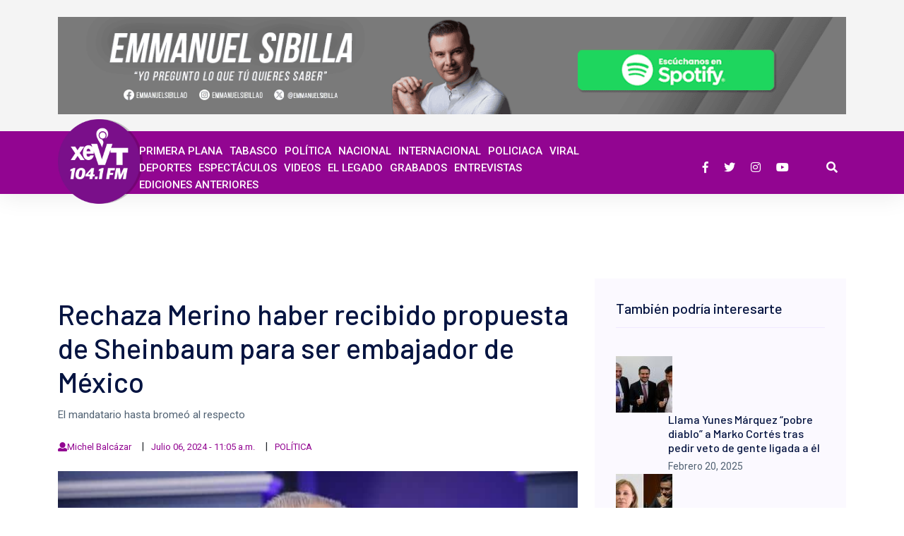

--- FILE ---
content_type: text/html; charset=utf-8
request_url: https://www.xevt.com/politica/rechaza-merino-haber-recibido-propuesta-de-sheinbaum-para-ser-embajador-de-mexico/329543
body_size: 33568
content:
<!--dyn 03:24:42.310 a. m.  --><!DOCTYPE html><html lang="es" class="no-js"><head><meta charset="utf-8"><meta http-equiv="X-UA-Compatible" content="IE=edge"><meta name="viewport" content="width=device-width, initial-scale=1, maximum-scale=5" /><meta name="robots" content="index, follow, max-image-preview:large"><meta name="googlebot" content="index, follow"><title>Rechaza Merino haber recibido propuesta de Sheinbaum para ser embajador de México </title><meta name="Description" content="El mandatario hasta bromeó al respecto" /><meta name="Keywords" content="Carlos Manuel Merino Campos,gobernador de tabasco,embajador de mexico,Claudia Sheinbaum,Presidenta" /><meta name="abstract" content="El mandatario hasta bromeó al respecto" /><meta name="news_keywords" content="Carlos Manuel Merino Campos,gobernador de tabasco,embajador de mexico,Claudia Sheinbaum,Presidenta" /><link rel="canonical" href="https://www.xevt.com/politica/rechaza-merino-haber-recibido-propuesta-de-sheinbaum-para-ser-embajador-de-mexico/329543" ><link rel="amphtml" href="https://www.xevt.com/amp/politica/rechaza-merino-haber-recibido-propuesta-de-sheinbaum-para-ser-embajador-de-mexico/329543" /><link rel="icon" type="image/png" href="https://blob.xevt.com//images/favicon.png"><link rel="image_src" href="https://blob.xevt.com//images/2024/05/02/o5-foto-carlos-merino-1203b342-focus-0-0-608-342.jpg"><meta property="og:image" content="https://blob.xevt.com//images/2024/05/02/o5-foto-carlos-merino-1203b342-focus-0-0-608-342.jpg" /><meta property="og:title" content="Rechaza Merino haber recibido propuesta de Sheinbaum para ser embajador de México"/><meta property="og:type" content="article" /><meta property="og:locale" content="es_ES" /><meta property="og:url" content="https://www.xevt.com/politica/rechaza-merino-haber-recibido-propuesta-de-sheinbaum-para-ser-embajador-de-mexico/329543"/><meta property="og:description" content="El mandatario hasta bromeó al respecto"/><meta property="og:site_name" content="XeVT 104.1 FM | Telereportaje" /><meta name="twitter:card" content="summary_large_image"><meta name="twitter:image" content="https://blob.xevt.com//images/2024/05/02/o5-foto-carlos-merino-1203b342-focus-0-0-608-342.jpg" /><meta name="twitter:title" content="Rechaza Merino haber recibido propuesta de Sheinbaum para ser embajador de México" /><meta name="twitter:url" content="https://www.xevt.com/politica/rechaza-merino-haber-recibido-propuesta-de-sheinbaum-para-ser-embajador-de-mexico/329543"/><meta name="twitter:description" content="El mandatario hasta bromeó al respecto"/><meta name="twitter:site" content="@xevtfm" /><link rel="alternate" type="application/rss+xml" title="Fuente RSS para XEVT - Primera Plana" href="/feedgooglenews/primeraplana"><link rel="alternate" type="application/rss+xml" title="Fuente RSS para XEVT - Tabasco" href="/feedgooglenews/tabasco"><link rel="alternate" type="application/rss+xml" title="Fuente RSS para XEVT - Política" href="/feedgooglenews/politica"><link rel="alternate" type="application/rss+xml" title="Fuente RSS para XEVT - Nacional" href="/feedgooglenews/nacional"><link rel="alternate" type="application/rss+xml" title="Fuente RSS para XEVT - Internacional" href="/feedgooglenews/internacional"><link rel="alternate" type="application/rss+xml" title="Fuente RSS para XEVT - Policíaca" href="/feedgooglenews/policiaca"><link rel="alternate" type="application/rss+xml" title="Fuente RSS para XEVT - Viral" href="/feedgooglenews/viral"><link rel="alternate" type="application/rss+xml" title="Fuente RSS para XEVT - Deportes" href="/feedgooglenews/deportes"><link rel="alternate" type="application/rss+xml" title="Fuente RSS para XEVT - Espectáculos" href="/feedgooglenews/espectaculos"><!-- Global site tag (gtag.js) - Google Analytics --><script async src="https://www.googletagmanager.com/gtag/js?id=UA-157328936-1"></script><script>
    window.dataLayer = window.dataLayer || [];
    function gtag() { dataLayer.push(arguments); }
    gtag('js', new Date());
    gtag('config', 'UA-157328936-1');
</script><!-- Google GA4 --><script async src="https://www.googletagmanager.com/gtag/js?id=G-T2KMVMX2KE"></script><script>
    window.dataLayer = window.dataLayer || [];
    function gtag() { dataLayer.push(arguments); }
    gtag('js', new Date());

    gtag('config', 'G-T2KMVMX2KE');
</script><!-- Google GA4 --><link rel="stylesheet" href="https://blob.xevt.com//assets/css/bootstrap.min.css?v=10"><link rel="stylesheet" href="https://blob.xevt.com//assets/css/flaticon.css?v=10"><link rel="stylesheet" href="https://blob.xevt.com//assets/css/fontawesome-all.min.css?v=2"><link rel="stylesheet" href="https://blob.xevt.com//assets/css/themify-icons.css?v=10"><style>
    /**
 * Owl Carousel v2.2.1
 * Copyright 2013-2017 David Deutsch
 * Licensed under  ()
 */
    .owl-carousel, .owl-carousel .owl-item {
        -webkit-tap-highlight-color: transparent;
        position: relative
    }

    .owl-carousel {
        display: none;
        width: 100%;
        z-index: 1
    }

        .owl-carousel .owl-stage {
            position: relative;
            -ms-touch-action: pan-Y;
            -moz-backface-visibility: hidden
        }

            .owl-carousel .owl-stage:after {
                content: ".";
                display: block;
                clear: both;
                visibility: hidden;
                line-height: 0;
                height: 0
            }

        .owl-carousel .owl-stage-outer {
            position: relative;
            overflow: hidden;
            -webkit-transform: translate3d(0,0,0)
        }

        .owl-carousel .owl-item, .owl-carousel .owl-wrapper {
            -webkit-backface-visibility: hidden;
            -moz-backface-visibility: hidden;
            -ms-backface-visibility: hidden;
            -webkit-transform: translate3d(0,0,0);
            -moz-transform: translate3d(0,0,0);
            -ms-transform: translate3d(0,0,0)
        }

        .owl-carousel .owl-item {
            min-height: 1px;
            float: left;
            -webkit-backface-visibility: hidden;
            -webkit-touch-callout: none
        }

            .owl-carousel .owl-item img {
                display: block;
                width: 100%
            }

        .owl-carousel .owl-dots.disabled, .owl-carousel .owl-nav.disabled {
            display: none
        }

        .no-js .owl-carousel, .owl-carousel.owl-loaded {
            display: block
        }

        .owl-carousel .owl-dot, .owl-carousel .owl-nav .owl-next, .owl-carousel .owl-nav .owl-prev {
            cursor: pointer;
            cursor: hand;
            -webkit-user-select: none;
            -khtml-user-select: none;
            -moz-user-select: none;
            -ms-user-select: none;
            user-select: none
        }

        .owl-carousel.owl-loading {
            opacity: 0;
            display: block
        }

        .owl-carousel.owl-hidden {
            opacity: 0
        }

        .owl-carousel.owl-refresh .owl-item {
            visibility: hidden
        }

        .owl-carousel.owl-drag .owl-item {
            -webkit-user-select: none;
            -moz-user-select: none;
            -ms-user-select: none;
            user-select: none
        }

        .owl-carousel.owl-grab {
            cursor: move;
            cursor: grab
        }

        .owl-carousel.owl-rtl {
            direction: rtl
        }

            .owl-carousel.owl-rtl .owl-item {
                float: right
            }

        .owl-carousel .animated {
            animation-duration: 1s;
            animation-fill-mode: both
        }

        .owl-carousel .owl-animated-in {
            z-index: 0
        }

        .owl-carousel .owl-animated-out {
            z-index: 1
        }

        .owl-carousel .fadeOut {
            animation-name: fadeOut
        }

    @keyframes fadeOut {
        0% {
            opacity: 1
        }

        100% {
            opacity: 0
        }
    }

    .owl-height {
        transition: height .5s ease-in-out
    }

    .owl-carousel .owl-item .owl-lazy {
        opacity: 0;
        transition: opacity .4s ease
    }

    .owl-carousel .owl-item img.owl-lazy {
        transform-style: preserve-3d
    }

    .owl-carousel .owl-video-wrapper {
        position: relative;
        height: 100%;
        background: #000
    }

    .owl-carousel .owl-video-play-icon {
        position: absolute;
        height: 80px;
        width: 80px;
        left: 50%;
        top: 50%;
        margin-left: -40px;
        margin-top: -40px;
        background: url(owl.video.play.png) no-repeat;
        cursor: pointer;
        z-index: 1;
        -webkit-backface-visibility: hidden;
        transition: transform .1s ease
    }

        .owl-carousel .owl-video-play-icon:hover {
            -ms-transform: scale(1.3,1.3);
            transform: scale(1.3,1.3)
        }

    .owl-carousel .owl-video-playing .owl-video-play-icon, .owl-carousel .owl-video-playing .owl-video-tn {
        display: none
    }

    .owl-carousel .owl-video-tn {
        opacity: 0;
        height: 100%;
        background-position: center center;
        background-repeat: no-repeat;
        background-size: contain;
        transition: opacity .4s ease
    }

    .owl-carousel .owl-video-frame {
        position: relative;
        z-index: 1;
        height: 100%;
        width: 100%
    }
</style><style>
    /* Ticker Styling */
    .ticker-wrapper.has-js {
        margin: 0;
        padding: 0;
        width: 780px;
        height: 32px;
        display: block;
        -webkit-border-radius: 15px;
        -moz-border-radius: 15px;
        border-radius: 15px;
        background-color: inherit;
        font-size: inherit;
    }

    .ticker {
        width: 710px;
        height: 23px;
        display: block;
        position: relative;
        overflow: hidden;
        background-color: #fff;

        @media # {
            $xs
        }

    {
        width: 200px;
    }

    }

    .ticker-title {
        padding-top: 9px;
        color: #990000;
        font-weight: bold;
        background-color: #fff;
        text-transform: capitalize;
    }

    .ticker-content {
        margin: 0px;
        /* padding-top: 9px; */
        position: absolute;
        color: #506172;
        font-weight: normal;
        background-color: #fff;
        overflow: hidden;
        white-space: nowrap;
        font-family: "Roboto",sans-serif;
        font-size: 16px;
    }

        .ticker-content:focus {
            none;
        }

        .ticker-content a {
            text-decoration: none;
            color: #1F527B;
        }

            .ticker-content a:hover {
                text-decoration: underline;
                color: #0D3059;
            }

    .ticker-swipe {
        padding-top: 9px;
        position: absolute;
        top: 0px;
        background-color: #fff;
        display: block;
        width: 800px;
        height: 23px;
    }

        .ticker-swipe span {
            margin-left: 1px;
            background-color: #fff;
            border-bottom: 1px solid #1F527B;
            height: 12px;
            width: 7px;
            display: block;
        }

    .ticker-controls {
        padding: 8px 0px 0px 0px;
        list-style-type: none;
        float: left;
    }

        .ticker-controls li {
            padding: 0px;
            margin-left: 5px;
            float: left;
            cursor: pointer;
            height: 16px;
            width: 16px;
            display: block;
        }

            .ticker-controls li.jnt-play-pause {
                background-image: url('../images/controls.png');
                background-position: 32px 16px;
            }

                .ticker-controls li.jnt-play-pause.over {
                    background-position: 32px 32px;
                }

                .ticker-controls li.jnt-play-pause.down {
                    background-position: 32px 0px;
                }

                .ticker-controls li.jnt-play-pause.paused {
                    background-image: url('../images/controls.png');
                    background-position: 48px 16px;
                }

                    .ticker-controls li.jnt-play-pause.paused.over {
                        background-position: 48px 32px;
                    }

                    .ticker-controls li.jnt-play-pause.paused.down {
                        background-position: 48px 0px;
                    }

            .ticker-controls li.jnt-prev {
                background-image: url('../images/controls.png');
                background-position: 0px 16px;
            }

                .ticker-controls li.jnt-prev.over {
                    background-position: 0px 32px;
                }

                .ticker-controls li.jnt-prev.down {
                    background-position: 0px 0px;
                }

            .ticker-controls li.jnt-next {
                background-image: url('../images/controls.png');
                background-position: 16px 16px;
            }

                .ticker-controls li.jnt-next.over {
                    background-position: 16px 32px;
                }

                .ticker-controls li.jnt-next.down {
                    background-position: 16px 0px;
                }

    .js-hidden {
        display: none;
    }

    .no-js-news {
        padding: 10px 0px 0px 45px;
        color: #fff;
    }

    .left .ticker-swipe {
        /*left: 80px;*/
    }

    .left .ticker-controls, .left .ticker-content, .left .ticker-title, .left .ticker {
        float: left;
    }

    .left .ticker-controls {
        padding-left: 6px;
    }

    .right .ticker-swipe {
        /*right: 80px;*/
    }

    .right .ticker-controls, .right .ticker-content, .right .ticker-title, .right .ticker {
        float: right;
    }

    .right .ticker-controls {
        padding-right: 6px;
    }
</style><style>
    /*!
 * SlickNav Responsive Mobile Menu v1.0.10
 * (c) 2016 Josh Cope
 * licensed under MIT
 */
    .slicknav_btn {
        position: relative;
        display: block;
        vertical-align: middle;
        float: right;
        padding: 0.438em 0.625em 0.438em 0.625em;
        line-height: 1.125em;
        cursor: pointer;
    }

        .slicknav_btn .slicknav_icon-bar + .slicknav_icon-bar {
            margin-top: 0.188em;
        }

    .slicknav_menu {
        *zoom: 1;
    }

        .slicknav_menu .slicknav_menutxt {
            display: block;
            line-height: 1.188em;
            float: left;
        }

        .slicknav_menu .slicknav_icon {
            float: left;
            width: 1.125em;
            height: 0.875em;
            margin: 0.188em 0 0 0.438em;
        }

            .slicknav_menu .slicknav_icon:before {
                background: transparent;
                width: 1.125em;
                height: 0.875em;
                display: block;
                content: "";
                position: absolute;
            }

        .slicknav_menu .slicknav_no-text {
            margin: 0;
        }

        .slicknav_menu .slicknav_icon-bar {
            display: block;
            width: 1.125em;
            height: 0.125em;
        }

        .slicknav_menu:before {
            content: " ";
            display: table;
        }

        .slicknav_menu:after {
            content: " ";
            display: table;
            clear: both;
        }

    .slicknav_nav {
        clear: both;
    }

        .slicknav_nav ul {
            display: block;
        }

        .slicknav_nav li {
            display: block;
        }

        .slicknav_nav .slicknav_arrow {
            font-size: 0.8em;
            margin: 0 0 0 0.4em;
        }

        .slicknav_nav .slicknav_item {
            cursor: pointer;
        }

            .slicknav_nav .slicknav_item a {
                display: inline;
            }

        .slicknav_nav .slicknav_row {
            display: block;
        }

        .slicknav_nav a {
            display: block;
        }

        .slicknav_nav .slicknav_parent-link a {
            display: inline;
        }

    .slicknav_brand {
        float: left;
    }

    .slicknav_menu {
        font-size: 16px;
        box-sizing: border-box;
        background: #4c4c4c;
        padding: 5px;
    }

        .slicknav_menu * {
            box-sizing: border-box;
        }

        .slicknav_menu .slicknav_menutxt {
            color: #fff;
            font-weight: bold;
        }

        .slicknav_menu .slicknav_icon-bar {
            background-color: #dca73a !important;
        }

    .slicknav_btn {
        margin: 5px 5px 6px;
        text-decoration: none;
        background-color: none;
    }

    .slicknav_nav {
        color: #fff;
        margin: 0;
        padding: 0;
        font-size: 0.875em;
        list-style: none;
        overflow: hidden;
    }

        .slicknav_nav ul {
            list-style: none;
            overflow: hidden;
            padding: 0;
            margin: 0 0 0 20px;
        }

        .slicknav_nav .slicknav_row {
            /* padding: 5px 10px; */
            margin: 2px 5px;
        }

            .slicknav_nav .slicknav_row:hover {
                -webkit-border-radius: 6px;
                -moz-border-radius: 6px;
                border-radius: 6px;
                background: #ccc;
                color: #fff;
            }

        .slicknav_nav a {
            padding: 5px 10px;
            margin: 2px 5px;
            text-decoration: none;
            color: #fff;
        }

            .slicknav_nav a:hover {
                -webkit-border-radius: 0px;
                -moz-border-radius: 0px;
                border-radius: 0px;
                background: #ccc;
                color: #222;
            }

        .slicknav_nav .slicknav_txtnode {
            margin-left: 15px;
        }

        .slicknav_nav .slicknav_item a {
            padding: 0;
            margin: 0;
        }

        .slicknav_nav .slicknav_parent-link a {
            padding: 0;
            margin: 0;
        }

    .slicknav_brand {
        color: #fff;
        font-size: 18px;
        line-height: 30px;
        padding: 7px 12px;
        height: 44px;
    }



    /*===== mobile menu slicknav =====*/

    .mobile_menu {
        position: absolute;
        right: 10px;
        width: 96%;
        z-index: 99;
    }

    .slicknav_menu .slicknav_menutxt {
        display: none;
    }

    .slicknav_menu {
        background: transparent;
        margin-top: 10px;
    }

        .slicknav_menu .slicknav_icon-bar {
            background-color: #ffffff;
            height: 3px;
            margin: 5px 0;
            -webkit-transition: all 0.3s ease 0s;
            -o-transition: all 0.3s ease 0s;
            transition: all 0.3s ease 0s;
            width: 30px;
            position: relative;
        }

    .slicknav_btn {
        background-color: transparent;
        cursor: pointer;
        margin-bottom: 10px;
        margin-top: -35px;
        position: relative;
        z-index: 99;
    }
    /* .slicknav_menu .slicknav_open .slicknav_icon-bar:nth-child(2) {
    opacity: 0;
    -ms-filter: "progid:DXImageTransform.Microsoft.Alpha(Opacity=0)";
}
.slicknav_menu .slicknav_open .slicknav_icon-bar:nth-child(1) {
    -webkit-transform: rotate(45deg) translate(1px, 7px);
    -ms-transform: rotate(45deg) translate(1px, 7px);
        transform: rotate(45deg) translate(1px, 7px);
}
.slicknav_menu .slicknav_open .slicknav_icon-bar:nth-child(3) {
    -webkit-transform: rotate(-45deg) translateY(-6px);
    -ms-transform: rotate(-45deg) translateY(-6px);
        transform: rotate(-45deg) translateY(-6px);
        position: relative;
        top: -1px;
} */
    .slicknav_menu {
        margin: 0;
        padding: 0;
    }

    .slicknav_icon-bar {
        background: #fff !important;
    }

    .slicknav_nav {
        background: #fff;
        float: right;
        margin-top: 11px;
        padding: 19px;
        width: 100%;
        border-bottom: 1px solid #eee;
    }

        .slicknav_nav a:hover {
            background: #F79960 none repeat scroll 0 0;
            border-radius: 0;
            color: #ffffff;
        }

        .slicknav_nav a {
            font-size: 14px;
            font-weight: 400;
            color: #000;
            text-transform: capitalize;
        }

        .slicknav_nav .slicknav_arrow {
            float: right;
        }

        .slicknav_nav .slicknav_row:hover,
        .slicknav_nav .slicknav_row:hover .slicknav_arrow {
            border-radius: 0;
            background-color: #F79960;
            background-color: transparent;
            color: #000;
        }

    .slicknav_btn {
        background-color: transparent;
        cursor: pointer;
        margin-bottom: -15px;
        position: relative;
        z-index: 99;
        border: none;
        border-radius: 3px;
        top: -23px;
        padding: 5px;
        right: 5px;
        margin-top: -5px;
    }

    .slicknav_menu .slicknav_icon {
        margin-right: 6px;
        margin-top: 3px;
        position: relative;
        right: 5px;
        top: -5px;
        padding-bottom: 3px;
    }

    .slicknav_nav .slicknav_arrow {
        float: right;
        font-size: 22px;
        position: relative;
        top: -9px;
    }

    .slicknav_menu .slicknav_nav a:hover {
        background: transparent;
        color: #dca73a;
    }
</style><style>
    @charset "UTF-8";

    /*!
 * animate.css -http://daneden.me/animate
 * Version - 3.6.0
 * Licensed under the MIT license - http://opensource.org/licenses/MIT
 *
 * Copyright (c) 2018 Daniel Eden
 */

    .animated {
        -webkit-animation-duration: 1s;
        animation-duration: 1s;
        -webkit-animation-fill-mode: both;
        animation-fill-mode: both
    }

        .animated.infinite {
            -webkit-animation-iteration-count: infinite;
            animation-iteration-count: infinite
        }

    @-webkit-keyframes bounce {
        0%,20%,53%,80%,to {
            -webkit-animation-timing-function: cubic-bezier(.215,.61,.355,1);
            animation-timing-function: cubic-bezier(.215,.61,.355,1);
            -webkit-transform: translateZ(0);
            transform: translateZ(0)
        }

        40%,43% {
            -webkit-animation-timing-function: cubic-bezier(.755,.05,.855,.06);
            animation-timing-function: cubic-bezier(.755,.05,.855,.06);
            -webkit-transform: translate3d(0,-30px,0);
            transform: translate3d(0,-30px,0)
        }

        70% {
            -webkit-animation-timing-function: cubic-bezier(.755,.05,.855,.06);
            animation-timing-function: cubic-bezier(.755,.05,.855,.06);
            -webkit-transform: translate3d(0,-15px,0);
            transform: translate3d(0,-15px,0)
        }

        90% {
            -webkit-transform: translate3d(0,-4px,0);
            transform: translate3d(0,-4px,0)
        }
    }

    @keyframes bounce {
        0%,20%,53%,80%,to {
            -webkit-animation-timing-function: cubic-bezier(.215,.61,.355,1);
            animation-timing-function: cubic-bezier(.215,.61,.355,1);
            -webkit-transform: translateZ(0);
            transform: translateZ(0)
        }

        40%,43% {
            -webkit-animation-timing-function: cubic-bezier(.755,.05,.855,.06);
            animation-timing-function: cubic-bezier(.755,.05,.855,.06);
            -webkit-transform: translate3d(0,-30px,0);
            transform: translate3d(0,-30px,0)
        }

        70% {
            -webkit-animation-timing-function: cubic-bezier(.755,.05,.855,.06);
            animation-timing-function: cubic-bezier(.755,.05,.855,.06);
            -webkit-transform: translate3d(0,-15px,0);
            transform: translate3d(0,-15px,0)
        }

        90% {
            -webkit-transform: translate3d(0,-4px,0);
            transform: translate3d(0,-4px,0)
        }
    }

    .bounce {
        -webkit-animation-name: bounce;
        animation-name: bounce;
        -webkit-transform-origin: center bottom;
        transform-origin: center bottom
    }

    @-webkit-keyframes flash {
        0%,50%,to {
            opacity: 1
        }

        25%,75% {
            opacity: 0
        }
    }

    @keyframes flash {
        0%,50%,to {
            opacity: 1
        }

        25%,75% {
            opacity: 0
        }
    }

    .flash {
        -webkit-animation-name: flash;
        animation-name: flash
    }

    @-webkit-keyframes pulse {
        0% {
            -webkit-transform: scaleX(1);
            transform: scaleX(1)
        }

        50% {
            -webkit-transform: scale3d(1.05,1.05,1.05);
            transform: scale3d(1.05,1.05,1.05)
        }

        to {
            -webkit-transform: scaleX(1);
            transform: scaleX(1)
        }
    }

    @keyframes pulse {
        0% {
            -webkit-transform: scaleX(1);
            transform: scaleX(1)
        }

        50% {
            -webkit-transform: scale3d(1.05,1.05,1.05);
            transform: scale3d(1.05,1.05,1.05)
        }

        to {
            -webkit-transform: scaleX(1);
            transform: scaleX(1)
        }
    }

    .pulse {
        -webkit-animation-name: pulse;
        animation-name: pulse
    }

    @-webkit-keyframes rubberBand {
        0% {
            -webkit-transform: scaleX(1);
            transform: scaleX(1)
        }

        30% {
            -webkit-transform: scale3d(1.25,.75,1);
            transform: scale3d(1.25,.75,1)
        }

        40% {
            -webkit-transform: scale3d(.75,1.25,1);
            transform: scale3d(.75,1.25,1)
        }

        50% {
            -webkit-transform: scale3d(1.15,.85,1);
            transform: scale3d(1.15,.85,1)
        }

        65% {
            -webkit-transform: scale3d(.95,1.05,1);
            transform: scale3d(.95,1.05,1)
        }

        75% {
            -webkit-transform: scale3d(1.05,.95,1);
            transform: scale3d(1.05,.95,1)
        }

        to {
            -webkit-transform: scaleX(1);
            transform: scaleX(1)
        }
    }

    @keyframes rubberBand {
        0% {
            -webkit-transform: scaleX(1);
            transform: scaleX(1)
        }

        30% {
            -webkit-transform: scale3d(1.25,.75,1);
            transform: scale3d(1.25,.75,1)
        }

        40% {
            -webkit-transform: scale3d(.75,1.25,1);
            transform: scale3d(.75,1.25,1)
        }

        50% {
            -webkit-transform: scale3d(1.15,.85,1);
            transform: scale3d(1.15,.85,1)
        }

        65% {
            -webkit-transform: scale3d(.95,1.05,1);
            transform: scale3d(.95,1.05,1)
        }

        75% {
            -webkit-transform: scale3d(1.05,.95,1);
            transform: scale3d(1.05,.95,1)
        }

        to {
            -webkit-transform: scaleX(1);
            transform: scaleX(1)
        }
    }

    .rubberBand {
        -webkit-animation-name: rubberBand;
        animation-name: rubberBand
    }

    @-webkit-keyframes shake {
        0%,to {
            -webkit-transform: translateZ(0);
            transform: translateZ(0)
        }

        10%,30%,50%,70%,90% {
            -webkit-transform: translate3d(-10px,0,0);
            transform: translate3d(-10px,0,0)
        }

        20%,40%,60%,80% {
            -webkit-transform: translate3d(10px,0,0);
            transform: translate3d(10px,0,0)
        }
    }

    @keyframes shake {
        0%,to {
            -webkit-transform: translateZ(0);
            transform: translateZ(0)
        }

        10%,30%,50%,70%,90% {
            -webkit-transform: translate3d(-10px,0,0);
            transform: translate3d(-10px,0,0)
        }

        20%,40%,60%,80% {
            -webkit-transform: translate3d(10px,0,0);
            transform: translate3d(10px,0,0)
        }
    }

    .shake {
        -webkit-animation-name: shake;
        animation-name: shake
    }

    @-webkit-keyframes headShake {
        0% {
            -webkit-transform: translateX(0);
            transform: translateX(0)
        }

        6.5% {
            -webkit-transform: translateX(-6px) rotateY(-9deg);
            transform: translateX(-6px) rotateY(-9deg)
        }

        18.5% {
            -webkit-transform: translateX(5px) rotateY(7deg);
            transform: translateX(5px) rotateY(7deg)
        }

        31.5% {
            -webkit-transform: translateX(-3px) rotateY(-5deg);
            transform: translateX(-3px) rotateY(-5deg)
        }

        43.5% {
            -webkit-transform: translateX(2px) rotateY(3deg);
            transform: translateX(2px) rotateY(3deg)
        }

        50% {
            -webkit-transform: translateX(0);
            transform: translateX(0)
        }
    }

    @keyframes headShake {
        0% {
            -webkit-transform: translateX(0);
            transform: translateX(0)
        }

        6.5% {
            -webkit-transform: translateX(-6px) rotateY(-9deg);
            transform: translateX(-6px) rotateY(-9deg)
        }

        18.5% {
            -webkit-transform: translateX(5px) rotateY(7deg);
            transform: translateX(5px) rotateY(7deg)
        }

        31.5% {
            -webkit-transform: translateX(-3px) rotateY(-5deg);
            transform: translateX(-3px) rotateY(-5deg)
        }

        43.5% {
            -webkit-transform: translateX(2px) rotateY(3deg);
            transform: translateX(2px) rotateY(3deg)
        }

        50% {
            -webkit-transform: translateX(0);
            transform: translateX(0)
        }
    }

    .headShake {
        -webkit-animation-timing-function: ease-in-out;
        animation-timing-function: ease-in-out;
        -webkit-animation-name: headShake;
        animation-name: headShake
    }

    @-webkit-keyframes swing {
        20% {
            -webkit-transform: rotate(15deg);
            transform: rotate(15deg)
        }

        40% {
            -webkit-transform: rotate(-10deg);
            transform: rotate(-10deg)
        }

        60% {
            -webkit-transform: rotate(5deg);
            transform: rotate(5deg)
        }

        80% {
            -webkit-transform: rotate(-5deg);
            transform: rotate(-5deg)
        }

        to {
            -webkit-transform: rotate(0deg);
            transform: rotate(0deg)
        }
    }

    @keyframes swing {
        20% {
            -webkit-transform: rotate(15deg);
            transform: rotate(15deg)
        }

        40% {
            -webkit-transform: rotate(-10deg);
            transform: rotate(-10deg)
        }

        60% {
            -webkit-transform: rotate(5deg);
            transform: rotate(5deg)
        }

        80% {
            -webkit-transform: rotate(-5deg);
            transform: rotate(-5deg)
        }

        to {
            -webkit-transform: rotate(0deg);
            transform: rotate(0deg)
        }
    }

    .swing {
        -webkit-transform-origin: top center;
        transform-origin: top center;
        -webkit-animation-name: swing;
        animation-name: swing
    }

    @-webkit-keyframes tada {
        0% {
            -webkit-transform: scaleX(1);
            transform: scaleX(1)
        }

        10%,20% {
            -webkit-transform: scale3d(.9,.9,.9) rotate(-3deg);
            transform: scale3d(.9,.9,.9) rotate(-3deg)
        }

        30%,50%,70%,90% {
            -webkit-transform: scale3d(1.1,1.1,1.1) rotate(3deg);
            transform: scale3d(1.1,1.1,1.1) rotate(3deg)
        }

        40%,60%,80% {
            -webkit-transform: scale3d(1.1,1.1,1.1) rotate(-3deg);
            transform: scale3d(1.1,1.1,1.1) rotate(-3deg)
        }

        to {
            -webkit-transform: scaleX(1);
            transform: scaleX(1)
        }
    }

    @keyframes tada {
        0% {
            -webkit-transform: scaleX(1);
            transform: scaleX(1)
        }

        10%,20% {
            -webkit-transform: scale3d(.9,.9,.9) rotate(-3deg);
            transform: scale3d(.9,.9,.9) rotate(-3deg)
        }

        30%,50%,70%,90% {
            -webkit-transform: scale3d(1.1,1.1,1.1) rotate(3deg);
            transform: scale3d(1.1,1.1,1.1) rotate(3deg)
        }

        40%,60%,80% {
            -webkit-transform: scale3d(1.1,1.1,1.1) rotate(-3deg);
            transform: scale3d(1.1,1.1,1.1) rotate(-3deg)
        }

        to {
            -webkit-transform: scaleX(1);
            transform: scaleX(1)
        }
    }

    .tada {
        -webkit-animation-name: tada;
        animation-name: tada
    }

    @-webkit-keyframes wobble {
        0% {
            -webkit-transform: translateZ(0);
            transform: translateZ(0)
        }

        15% {
            -webkit-transform: translate3d(-25%,0,0) rotate(-5deg);
            transform: translate3d(-25%,0,0) rotate(-5deg)
        }

        30% {
            -webkit-transform: translate3d(20%,0,0) rotate(3deg);
            transform: translate3d(20%,0,0) rotate(3deg)
        }

        45% {
            -webkit-transform: translate3d(-15%,0,0) rotate(-3deg);
            transform: translate3d(-15%,0,0) rotate(-3deg)
        }

        60% {
            -webkit-transform: translate3d(10%,0,0) rotate(2deg);
            transform: translate3d(10%,0,0) rotate(2deg)
        }

        75% {
            -webkit-transform: translate3d(-5%,0,0) rotate(-1deg);
            transform: translate3d(-5%,0,0) rotate(-1deg)
        }

        to {
            -webkit-transform: translateZ(0);
            transform: translateZ(0)
        }
    }

    @keyframes wobble {
        0% {
            -webkit-transform: translateZ(0);
            transform: translateZ(0)
        }

        15% {
            -webkit-transform: translate3d(-25%,0,0) rotate(-5deg);
            transform: translate3d(-25%,0,0) rotate(-5deg)
        }

        30% {
            -webkit-transform: translate3d(20%,0,0) rotate(3deg);
            transform: translate3d(20%,0,0) rotate(3deg)
        }

        45% {
            -webkit-transform: translate3d(-15%,0,0) rotate(-3deg);
            transform: translate3d(-15%,0,0) rotate(-3deg)
        }

        60% {
            -webkit-transform: translate3d(10%,0,0) rotate(2deg);
            transform: translate3d(10%,0,0) rotate(2deg)
        }

        75% {
            -webkit-transform: translate3d(-5%,0,0) rotate(-1deg);
            transform: translate3d(-5%,0,0) rotate(-1deg)
        }

        to {
            -webkit-transform: translateZ(0);
            transform: translateZ(0)
        }
    }

    .wobble {
        -webkit-animation-name: wobble;
        animation-name: wobble
    }

    @-webkit-keyframes jello {
        0%,11.1%,to {
            -webkit-transform: translateZ(0);
            transform: translateZ(0)
        }

        22.2% {
            -webkit-transform: skewX(-12.5deg) skewY(-12.5deg);
            transform: skewX(-12.5deg) skewY(-12.5deg)
        }

        33.3% {
            -webkit-transform: skewX(6.25deg) skewY(6.25deg);
            transform: skewX(6.25deg) skewY(6.25deg)
        }

        44.4% {
            -webkit-transform: skewX(-3.125deg) skewY(-3.125deg);
            transform: skewX(-3.125deg) skewY(-3.125deg)
        }

        55.5% {
            -webkit-transform: skewX(1.5625deg) skewY(1.5625deg);
            transform: skewX(1.5625deg) skewY(1.5625deg)
        }

        66.6% {
            -webkit-transform: skewX(-.78125deg) skewY(-.78125deg);
            transform: skewX(-.78125deg) skewY(-.78125deg)
        }

        77.7% {
            -webkit-transform: skewX(.390625deg) skewY(.390625deg);
            transform: skewX(.390625deg) skewY(.390625deg)
        }

        88.8% {
            -webkit-transform: skewX(-.1953125deg) skewY(-.1953125deg);
            transform: skewX(-.1953125deg) skewY(-.1953125deg)
        }
    }

    @keyframes jello {
        0%,11.1%,to {
            -webkit-transform: translateZ(0);
            transform: translateZ(0)
        }

        22.2% {
            -webkit-transform: skewX(-12.5deg) skewY(-12.5deg);
            transform: skewX(-12.5deg) skewY(-12.5deg)
        }

        33.3% {
            -webkit-transform: skewX(6.25deg) skewY(6.25deg);
            transform: skewX(6.25deg) skewY(6.25deg)
        }

        44.4% {
            -webkit-transform: skewX(-3.125deg) skewY(-3.125deg);
            transform: skewX(-3.125deg) skewY(-3.125deg)
        }

        55.5% {
            -webkit-transform: skewX(1.5625deg) skewY(1.5625deg);
            transform: skewX(1.5625deg) skewY(1.5625deg)
        }

        66.6% {
            -webkit-transform: skewX(-.78125deg) skewY(-.78125deg);
            transform: skewX(-.78125deg) skewY(-.78125deg)
        }

        77.7% {
            -webkit-transform: skewX(.390625deg) skewY(.390625deg);
            transform: skewX(.390625deg) skewY(.390625deg)
        }

        88.8% {
            -webkit-transform: skewX(-.1953125deg) skewY(-.1953125deg);
            transform: skewX(-.1953125deg) skewY(-.1953125deg)
        }
    }

    .jello {
        -webkit-animation-name: jello;
        animation-name: jello;
        -webkit-transform-origin: center;
        transform-origin: center
    }

    @-webkit-keyframes bounceIn {
        0%,20%,40%,60%,80%,to {
            -webkit-animation-timing-function: cubic-bezier(.215,.61,.355,1);
            animation-timing-function: cubic-bezier(.215,.61,.355,1)
        }

        0% {
            opacity: 0;
            -webkit-transform: scale3d(.3,.3,.3);
            transform: scale3d(.3,.3,.3)
        }

        20% {
            -webkit-transform: scale3d(1.1,1.1,1.1);
            transform: scale3d(1.1,1.1,1.1)
        }

        40% {
            -webkit-transform: scale3d(.9,.9,.9);
            transform: scale3d(.9,.9,.9)
        }

        60% {
            opacity: 1;
            -webkit-transform: scale3d(1.03,1.03,1.03);
            transform: scale3d(1.03,1.03,1.03)
        }

        80% {
            -webkit-transform: scale3d(.97,.97,.97);
            transform: scale3d(.97,.97,.97)
        }

        to {
            opacity: 1;
            -webkit-transform: scaleX(1);
            transform: scaleX(1)
        }
    }

    @keyframes bounceIn {
        0%,20%,40%,60%,80%,to {
            -webkit-animation-timing-function: cubic-bezier(.215,.61,.355,1);
            animation-timing-function: cubic-bezier(.215,.61,.355,1)
        }

        0% {
            opacity: 0;
            -webkit-transform: scale3d(.3,.3,.3);
            transform: scale3d(.3,.3,.3)
        }

        20% {
            -webkit-transform: scale3d(1.1,1.1,1.1);
            transform: scale3d(1.1,1.1,1.1)
        }

        40% {
            -webkit-transform: scale3d(.9,.9,.9);
            transform: scale3d(.9,.9,.9)
        }

        60% {
            opacity: 1;
            -webkit-transform: scale3d(1.03,1.03,1.03);
            transform: scale3d(1.03,1.03,1.03)
        }

        80% {
            -webkit-transform: scale3d(.97,.97,.97);
            transform: scale3d(.97,.97,.97)
        }

        to {
            opacity: 1;
            -webkit-transform: scaleX(1);
            transform: scaleX(1)
        }
    }

    .bounceIn {
        -webkit-animation-duration: .75s;
        animation-duration: .75s;
        -webkit-animation-name: bounceIn;
        animation-name: bounceIn
    }

    @-webkit-keyframes bounceInDown {
        0%,60%,75%,90%,to {
            -webkit-animation-timing-function: cubic-bezier(.215,.61,.355,1);
            animation-timing-function: cubic-bezier(.215,.61,.355,1)
        }

        0% {
            opacity: 0;
            -webkit-transform: translate3d(0,-3000px,0);
            transform: translate3d(0,-3000px,0)
        }

        60% {
            opacity: 1;
            -webkit-transform: translate3d(0,25px,0);
            transform: translate3d(0,25px,0)
        }

        75% {
            -webkit-transform: translate3d(0,-10px,0);
            transform: translate3d(0,-10px,0)
        }

        90% {
            -webkit-transform: translate3d(0,5px,0);
            transform: translate3d(0,5px,0)
        }

        to {
            -webkit-transform: translateZ(0);
            transform: translateZ(0)
        }
    }

    @keyframes bounceInDown {
        0%,60%,75%,90%,to {
            -webkit-animation-timing-function: cubic-bezier(.215,.61,.355,1);
            animation-timing-function: cubic-bezier(.215,.61,.355,1)
        }

        0% {
            opacity: 0;
            -webkit-transform: translate3d(0,-3000px,0);
            transform: translate3d(0,-3000px,0)
        }

        60% {
            opacity: 1;
            -webkit-transform: translate3d(0,25px,0);
            transform: translate3d(0,25px,0)
        }

        75% {
            -webkit-transform: translate3d(0,-10px,0);
            transform: translate3d(0,-10px,0)
        }

        90% {
            -webkit-transform: translate3d(0,5px,0);
            transform: translate3d(0,5px,0)
        }

        to {
            -webkit-transform: translateZ(0);
            transform: translateZ(0)
        }
    }

    .bounceInDown {
        -webkit-animation-name: bounceInDown;
        animation-name: bounceInDown
    }

    @-webkit-keyframes bounceInLeft {
        0%,60%,75%,90%,to {
            -webkit-animation-timing-function: cubic-bezier(.215,.61,.355,1);
            animation-timing-function: cubic-bezier(.215,.61,.355,1)
        }

        0% {
            opacity: 0;
            -webkit-transform: translate3d(-3000px,0,0);
            transform: translate3d(-3000px,0,0)
        }

        60% {
            opacity: 1;
            -webkit-transform: translate3d(25px,0,0);
            transform: translate3d(25px,0,0)
        }

        75% {
            -webkit-transform: translate3d(-10px,0,0);
            transform: translate3d(-10px,0,0)
        }

        90% {
            -webkit-transform: translate3d(5px,0,0);
            transform: translate3d(5px,0,0)
        }

        to {
            -webkit-transform: translateZ(0);
            transform: translateZ(0)
        }
    }

    @keyframes bounceInLeft {
        0%,60%,75%,90%,to {
            -webkit-animation-timing-function: cubic-bezier(.215,.61,.355,1);
            animation-timing-function: cubic-bezier(.215,.61,.355,1)
        }

        0% {
            opacity: 0;
            -webkit-transform: translate3d(-3000px,0,0);
            transform: translate3d(-3000px,0,0)
        }

        60% {
            opacity: 1;
            -webkit-transform: translate3d(25px,0,0);
            transform: translate3d(25px,0,0)
        }

        75% {
            -webkit-transform: translate3d(-10px,0,0);
            transform: translate3d(-10px,0,0)
        }

        90% {
            -webkit-transform: translate3d(5px,0,0);
            transform: translate3d(5px,0,0)
        }

        to {
            -webkit-transform: translateZ(0);
            transform: translateZ(0)
        }
    }

    .bounceInLeft {
        -webkit-animation-name: bounceInLeft;
        animation-name: bounceInLeft
    }

    @-webkit-keyframes bounceInRight {
        0%,60%,75%,90%,to {
            -webkit-animation-timing-function: cubic-bezier(.215,.61,.355,1);
            animation-timing-function: cubic-bezier(.215,.61,.355,1)
        }

        0% {
            opacity: 0;
            -webkit-transform: translate3d(3000px,0,0);
            transform: translate3d(3000px,0,0)
        }

        60% {
            opacity: 1;
            -webkit-transform: translate3d(-25px,0,0);
            transform: translate3d(-25px,0,0)
        }

        75% {
            -webkit-transform: translate3d(10px,0,0);
            transform: translate3d(10px,0,0)
        }

        90% {
            -webkit-transform: translate3d(-5px,0,0);
            transform: translate3d(-5px,0,0)
        }

        to {
            -webkit-transform: translateZ(0);
            transform: translateZ(0)
        }
    }

    @keyframes bounceInRight {
        0%,60%,75%,90%,to {
            -webkit-animation-timing-function: cubic-bezier(.215,.61,.355,1);
            animation-timing-function: cubic-bezier(.215,.61,.355,1)
        }

        0% {
            opacity: 0;
            -webkit-transform: translate3d(3000px,0,0);
            transform: translate3d(3000px,0,0)
        }

        60% {
            opacity: 1;
            -webkit-transform: translate3d(-25px,0,0);
            transform: translate3d(-25px,0,0)
        }

        75% {
            -webkit-transform: translate3d(10px,0,0);
            transform: translate3d(10px,0,0)
        }

        90% {
            -webkit-transform: translate3d(-5px,0,0);
            transform: translate3d(-5px,0,0)
        }

        to {
            -webkit-transform: translateZ(0);
            transform: translateZ(0)
        }
    }

    .bounceInRight {
        -webkit-animation-name: bounceInRight;
        animation-name: bounceInRight
    }

    @-webkit-keyframes bounceInUp {
        0%,60%,75%,90%,to {
            -webkit-animation-timing-function: cubic-bezier(.215,.61,.355,1);
            animation-timing-function: cubic-bezier(.215,.61,.355,1)
        }

        0% {
            opacity: 0;
            -webkit-transform: translate3d(0,3000px,0);
            transform: translate3d(0,3000px,0)
        }

        60% {
            opacity: 1;
            -webkit-transform: translate3d(0,-20px,0);
            transform: translate3d(0,-20px,0)
        }

        75% {
            -webkit-transform: translate3d(0,10px,0);
            transform: translate3d(0,10px,0)
        }

        90% {
            -webkit-transform: translate3d(0,-5px,0);
            transform: translate3d(0,-5px,0)
        }

        to {
            -webkit-transform: translateZ(0);
            transform: translateZ(0)
        }
    }

    @keyframes bounceInUp {
        0%,60%,75%,90%,to {
            -webkit-animation-timing-function: cubic-bezier(.215,.61,.355,1);
            animation-timing-function: cubic-bezier(.215,.61,.355,1)
        }

        0% {
            opacity: 0;
            -webkit-transform: translate3d(0,3000px,0);
            transform: translate3d(0,3000px,0)
        }

        60% {
            opacity: 1;
            -webkit-transform: translate3d(0,-20px,0);
            transform: translate3d(0,-20px,0)
        }

        75% {
            -webkit-transform: translate3d(0,10px,0);
            transform: translate3d(0,10px,0)
        }

        90% {
            -webkit-transform: translate3d(0,-5px,0);
            transform: translate3d(0,-5px,0)
        }

        to {
            -webkit-transform: translateZ(0);
            transform: translateZ(0)
        }
    }

    .bounceInUp {
        -webkit-animation-name: bounceInUp;
        animation-name: bounceInUp
    }

    @-webkit-keyframes bounceOut {
        20% {
            -webkit-transform: scale3d(.9,.9,.9);
            transform: scale3d(.9,.9,.9)
        }

        50%,55% {
            opacity: 1;
            -webkit-transform: scale3d(1.1,1.1,1.1);
            transform: scale3d(1.1,1.1,1.1)
        }

        to {
            opacity: 0;
            -webkit-transform: scale3d(.3,.3,.3);
            transform: scale3d(.3,.3,.3)
        }
    }

    @keyframes bounceOut {
        20% {
            -webkit-transform: scale3d(.9,.9,.9);
            transform: scale3d(.9,.9,.9)
        }

        50%,55% {
            opacity: 1;
            -webkit-transform: scale3d(1.1,1.1,1.1);
            transform: scale3d(1.1,1.1,1.1)
        }

        to {
            opacity: 0;
            -webkit-transform: scale3d(.3,.3,.3);
            transform: scale3d(.3,.3,.3)
        }
    }

    .bounceOut {
        -webkit-animation-duration: .75s;
        animation-duration: .75s;
        -webkit-animation-name: bounceOut;
        animation-name: bounceOut
    }

    @-webkit-keyframes bounceOutDown {
        20% {
            -webkit-transform: translate3d(0,10px,0);
            transform: translate3d(0,10px,0)
        }

        40%,45% {
            opacity: 1;
            -webkit-transform: translate3d(0,-20px,0);
            transform: translate3d(0,-20px,0)
        }

        to {
            opacity: 0;
            -webkit-transform: translate3d(0,2000px,0);
            transform: translate3d(0,2000px,0)
        }
    }

    @keyframes bounceOutDown {
        20% {
            -webkit-transform: translate3d(0,10px,0);
            transform: translate3d(0,10px,0)
        }

        40%,45% {
            opacity: 1;
            -webkit-transform: translate3d(0,-20px,0);
            transform: translate3d(0,-20px,0)
        }

        to {
            opacity: 0;
            -webkit-transform: translate3d(0,2000px,0);
            transform: translate3d(0,2000px,0)
        }
    }

    .bounceOutDown {
        -webkit-animation-name: bounceOutDown;
        animation-name: bounceOutDown
    }

    @-webkit-keyframes bounceOutLeft {
        20% {
            opacity: 1;
            -webkit-transform: translate3d(20px,0,0);
            transform: translate3d(20px,0,0)
        }

        to {
            opacity: 0;
            -webkit-transform: translate3d(-2000px,0,0);
            transform: translate3d(-2000px,0,0)
        }
    }

    @keyframes bounceOutLeft {
        20% {
            opacity: 1;
            -webkit-transform: translate3d(20px,0,0);
            transform: translate3d(20px,0,0)
        }

        to {
            opacity: 0;
            -webkit-transform: translate3d(-2000px,0,0);
            transform: translate3d(-2000px,0,0)
        }
    }

    .bounceOutLeft {
        -webkit-animation-name: bounceOutLeft;
        animation-name: bounceOutLeft
    }

    @-webkit-keyframes bounceOutRight {
        20% {
            opacity: 1;
            -webkit-transform: translate3d(-20px,0,0);
            transform: translate3d(-20px,0,0)
        }

        to {
            opacity: 0;
            -webkit-transform: translate3d(2000px,0,0);
            transform: translate3d(2000px,0,0)
        }
    }

    @keyframes bounceOutRight {
        20% {
            opacity: 1;
            -webkit-transform: translate3d(-20px,0,0);
            transform: translate3d(-20px,0,0)
        }

        to {
            opacity: 0;
            -webkit-transform: translate3d(2000px,0,0);
            transform: translate3d(2000px,0,0)
        }
    }

    .bounceOutRight {
        -webkit-animation-name: bounceOutRight;
        animation-name: bounceOutRight
    }

    @-webkit-keyframes bounceOutUp {
        20% {
            -webkit-transform: translate3d(0,-10px,0);
            transform: translate3d(0,-10px,0)
        }

        40%,45% {
            opacity: 1;
            -webkit-transform: translate3d(0,20px,0);
            transform: translate3d(0,20px,0)
        }

        to {
            opacity: 0;
            -webkit-transform: translate3d(0,-2000px,0);
            transform: translate3d(0,-2000px,0)
        }
    }

    @keyframes bounceOutUp {
        20% {
            -webkit-transform: translate3d(0,-10px,0);
            transform: translate3d(0,-10px,0)
        }

        40%,45% {
            opacity: 1;
            -webkit-transform: translate3d(0,20px,0);
            transform: translate3d(0,20px,0)
        }

        to {
            opacity: 0;
            -webkit-transform: translate3d(0,-2000px,0);
            transform: translate3d(0,-2000px,0)
        }
    }

    .bounceOutUp {
        -webkit-animation-name: bounceOutUp;
        animation-name: bounceOutUp
    }

    @-webkit-keyframes fadeIn {
        0% {
            opacity: 0
        }

        to {
            opacity: 1
        }
    }

    @keyframes fadeIn {
        0% {
            opacity: 0
        }

        to {
            opacity: 1
        }
    }

    .fadeIn {
        -webkit-animation-name: fadeIn;
        animation-name: fadeIn
    }

    @-webkit-keyframes fadeInDown {
        0% {
            opacity: 0;
            -webkit-transform: translate3d(0,-100%,0);
            transform: translate3d(0,-100%,0)
        }

        to {
            opacity: 1;
            -webkit-transform: translateZ(0);
            transform: translateZ(0)
        }
    }

    @keyframes fadeInDown {
        0% {
            opacity: 0;
            -webkit-transform: translate3d(0,-100%,0);
            transform: translate3d(0,-100%,0)
        }

        to {
            opacity: 1;
            -webkit-transform: translateZ(0);
            transform: translateZ(0)
        }
    }

    .fadeInDown {
        -webkit-animation-name: fadeInDown;
        animation-name: fadeInDown
    }

    @-webkit-keyframes fadeInDownBig {
        0% {
            opacity: 0;
            -webkit-transform: translate3d(0,-2000px,0);
            transform: translate3d(0,-2000px,0)
        }

        to {
            opacity: 1;
            -webkit-transform: translateZ(0);
            transform: translateZ(0)
        }
    }

    @keyframes fadeInDownBig {
        0% {
            opacity: 0;
            -webkit-transform: translate3d(0,-2000px,0);
            transform: translate3d(0,-2000px,0)
        }

        to {
            opacity: 1;
            -webkit-transform: translateZ(0);
            transform: translateZ(0)
        }
    }

    .fadeInDownBig {
        -webkit-animation-name: fadeInDownBig;
        animation-name: fadeInDownBig
    }

    @-webkit-keyframes fadeInLeft {
        0% {
            opacity: 0;
            -webkit-transform: translate3d(-100%,0,0);
            transform: translate3d(-100%,0,0)
        }

        to {
            opacity: 1;
            -webkit-transform: translateZ(0);
            transform: translateZ(0)
        }
    }

    @keyframes fadeInLeft {
        0% {
            opacity: 0;
            -webkit-transform: translate3d(-100%,0,0);
            transform: translate3d(-100%,0,0)
        }

        to {
            opacity: 1;
            -webkit-transform: translateZ(0);
            transform: translateZ(0)
        }
    }

    .fadeInLeft {
        -webkit-animation-name: fadeInLeft;
        animation-name: fadeInLeft
    }

    @-webkit-keyframes fadeInLeftBig {
        0% {
            opacity: 0;
            -webkit-transform: translate3d(-2000px,0,0);
            transform: translate3d(-2000px,0,0)
        }

        to {
            opacity: 1;
            -webkit-transform: translateZ(0);
            transform: translateZ(0)
        }
    }

    @keyframes fadeInLeftBig {
        0% {
            opacity: 0;
            -webkit-transform: translate3d(-2000px,0,0);
            transform: translate3d(-2000px,0,0)
        }

        to {
            opacity: 1;
            -webkit-transform: translateZ(0);
            transform: translateZ(0)
        }
    }

    .fadeInLeftBig {
        -webkit-animation-name: fadeInLeftBig;
        animation-name: fadeInLeftBig
    }

    @-webkit-keyframes fadeInRight {
        0% {
            opacity: 0;
            -webkit-transform: translate3d(100%,0,0);
            transform: translate3d(100%,0,0)
        }

        to {
            opacity: 1;
            -webkit-transform: translateZ(0);
            transform: translateZ(0)
        }
    }

    @keyframes fadeInRight {
        0% {
            opacity: 0;
            -webkit-transform: translate3d(100%,0,0);
            transform: translate3d(100%,0,0)
        }

        to {
            opacity: 1;
            -webkit-transform: translateZ(0);
            transform: translateZ(0)
        }
    }

    .fadeInRight {
        -webkit-animation-name: fadeInRight;
        animation-name: fadeInRight
    }

    @-webkit-keyframes fadeInRightBig {
        0% {
            opacity: 0;
            -webkit-transform: translate3d(2000px,0,0);
            transform: translate3d(2000px,0,0)
        }

        to {
            opacity: 1;
            -webkit-transform: translateZ(0);
            transform: translateZ(0)
        }
    }

    @keyframes fadeInRightBig {
        0% {
            opacity: 0;
            -webkit-transform: translate3d(2000px,0,0);
            transform: translate3d(2000px,0,0)
        }

        to {
            opacity: 1;
            -webkit-transform: translateZ(0);
            transform: translateZ(0)
        }
    }

    .fadeInRightBig {
        -webkit-animation-name: fadeInRightBig;
        animation-name: fadeInRightBig
    }

    @-webkit-keyframes fadeInUp {
        0% {
            opacity: 0;
            -webkit-transform: translate3d(0,100%,0);
            transform: translate3d(0,100%,0)
        }

        to {
            opacity: 1;
            -webkit-transform: translateZ(0);
            transform: translateZ(0)
        }
    }

    @keyframes fadeInUp {
        0% {
            opacity: 0;
            -webkit-transform: translate3d(0,100%,0);
            transform: translate3d(0,100%,0)
        }

        to {
            opacity: 1;
            -webkit-transform: translateZ(0);
            transform: translateZ(0)
        }
    }

    .fadeInUp {
        -webkit-animation-name: fadeInUp;
        animation-name: fadeInUp
    }

    @-webkit-keyframes fadeInUpBig {
        0% {
            opacity: 0;
            -webkit-transform: translate3d(0,2000px,0);
            transform: translate3d(0,2000px,0)
        }

        to {
            opacity: 1;
            -webkit-transform: translateZ(0);
            transform: translateZ(0)
        }
    }

    @keyframes fadeInUpBig {
        0% {
            opacity: 0;
            -webkit-transform: translate3d(0,2000px,0);
            transform: translate3d(0,2000px,0)
        }

        to {
            opacity: 1;
            -webkit-transform: translateZ(0);
            transform: translateZ(0)
        }
    }

    .fadeInUpBig {
        -webkit-animation-name: fadeInUpBig;
        animation-name: fadeInUpBig
    }

    @-webkit-keyframes fadeOut {
        0% {
            opacity: 1
        }

        to {
            opacity: 0
        }
    }

    @keyframes fadeOut {
        0% {
            opacity: 1
        }

        to {
            opacity: 0
        }
    }

    .fadeOut {
        -webkit-animation-name: fadeOut;
        animation-name: fadeOut
    }

    @-webkit-keyframes fadeOutDown {
        0% {
            opacity: 1
        }

        to {
            opacity: 0;
            -webkit-transform: translate3d(0,100%,0);
            transform: translate3d(0,100%,0)
        }
    }

    @keyframes fadeOutDown {
        0% {
            opacity: 1
        }

        to {
            opacity: 0;
            -webkit-transform: translate3d(0,100%,0);
            transform: translate3d(0,100%,0)
        }
    }

    .fadeOutDown {
        -webkit-animation-name: fadeOutDown;
        animation-name: fadeOutDown
    }

    @-webkit-keyframes fadeOutDownBig {
        0% {
            opacity: 1
        }

        to {
            opacity: 0;
            -webkit-transform: translate3d(0,2000px,0);
            transform: translate3d(0,2000px,0)
        }
    }

    @keyframes fadeOutDownBig {
        0% {
            opacity: 1
        }

        to {
            opacity: 0;
            -webkit-transform: translate3d(0,2000px,0);
            transform: translate3d(0,2000px,0)
        }
    }

    .fadeOutDownBig {
        -webkit-animation-name: fadeOutDownBig;
        animation-name: fadeOutDownBig
    }

    @-webkit-keyframes fadeOutLeft {
        0% {
            opacity: 1
        }

        to {
            opacity: 0;
            -webkit-transform: translate3d(-100%,0,0);
            transform: translate3d(-100%,0,0)
        }
    }

    @keyframes fadeOutLeft {
        0% {
            opacity: 1
        }

        to {
            opacity: 0;
            -webkit-transform: translate3d(-100%,0,0);
            transform: translate3d(-100%,0,0)
        }
    }

    .fadeOutLeft {
        -webkit-animation-name: fadeOutLeft;
        animation-name: fadeOutLeft
    }

    @-webkit-keyframes fadeOutLeftBig {
        0% {
            opacity: 1
        }

        to {
            opacity: 0;
            -webkit-transform: translate3d(-2000px,0,0);
            transform: translate3d(-2000px,0,0)
        }
    }

    @keyframes fadeOutLeftBig {
        0% {
            opacity: 1
        }

        to {
            opacity: 0;
            -webkit-transform: translate3d(-2000px,0,0);
            transform: translate3d(-2000px,0,0)
        }
    }

    .fadeOutLeftBig {
        -webkit-animation-name: fadeOutLeftBig;
        animation-name: fadeOutLeftBig
    }

    @-webkit-keyframes fadeOutRight {
        0% {
            opacity: 1
        }

        to {
            opacity: 0;
            -webkit-transform: translate3d(100%,0,0);
            transform: translate3d(100%,0,0)
        }
    }

    @keyframes fadeOutRight {
        0% {
            opacity: 1
        }

        to {
            opacity: 0;
            -webkit-transform: translate3d(100%,0,0);
            transform: translate3d(100%,0,0)
        }
    }

    .fadeOutRight {
        -webkit-animation-name: fadeOutRight;
        animation-name: fadeOutRight
    }

    @-webkit-keyframes fadeOutRightBig {
        0% {
            opacity: 1
        }

        to {
            opacity: 0;
            -webkit-transform: translate3d(2000px,0,0);
            transform: translate3d(2000px,0,0)
        }
    }

    @keyframes fadeOutRightBig {
        0% {
            opacity: 1
        }

        to {
            opacity: 0;
            -webkit-transform: translate3d(2000px,0,0);
            transform: translate3d(2000px,0,0)
        }
    }

    .fadeOutRightBig {
        -webkit-animation-name: fadeOutRightBig;
        animation-name: fadeOutRightBig
    }

    @-webkit-keyframes fadeOutUp {
        0% {
            opacity: 1
        }

        to {
            opacity: 0;
            -webkit-transform: translate3d(0,-100%,0);
            transform: translate3d(0,-100%,0)
        }
    }

    @keyframes fadeOutUp {
        0% {
            opacity: 1
        }

        to {
            opacity: 0;
            -webkit-transform: translate3d(0,-100%,0);
            transform: translate3d(0,-100%,0)
        }
    }

    .fadeOutUp {
        -webkit-animation-name: fadeOutUp;
        animation-name: fadeOutUp
    }

    @-webkit-keyframes fadeOutUpBig {
        0% {
            opacity: 1
        }

        to {
            opacity: 0;
            -webkit-transform: translate3d(0,-2000px,0);
            transform: translate3d(0,-2000px,0)
        }
    }

    @keyframes fadeOutUpBig {
        0% {
            opacity: 1
        }

        to {
            opacity: 0;
            -webkit-transform: translate3d(0,-2000px,0);
            transform: translate3d(0,-2000px,0)
        }
    }

    .fadeOutUpBig {
        -webkit-animation-name: fadeOutUpBig;
        animation-name: fadeOutUpBig
    }

    @-webkit-keyframes flip {
        0% {
            -webkit-transform: perspective(400px) rotateY(-1turn);
            transform: perspective(400px) rotateY(-1turn);
            -webkit-animation-timing-function: ease-out;
            animation-timing-function: ease-out
        }

        40% {
            -webkit-transform: perspective(400px) translateZ(150px) rotateY(-190deg);
            transform: perspective(400px) translateZ(150px) rotateY(-190deg);
            -webkit-animation-timing-function: ease-out;
            animation-timing-function: ease-out
        }

        50% {
            -webkit-transform: perspective(400px) translateZ(150px) rotateY(-170deg);
            transform: perspective(400px) translateZ(150px) rotateY(-170deg);
            -webkit-animation-timing-function: ease-in;
            animation-timing-function: ease-in
        }

        80% {
            -webkit-transform: perspective(400px) scale3d(.95,.95,.95);
            transform: perspective(400px) scale3d(.95,.95,.95);
            -webkit-animation-timing-function: ease-in;
            animation-timing-function: ease-in
        }

        to {
            -webkit-transform: perspective(400px);
            transform: perspective(400px);
            -webkit-animation-timing-function: ease-in;
            animation-timing-function: ease-in
        }
    }

    @keyframes flip {
        0% {
            -webkit-transform: perspective(400px) rotateY(-1turn);
            transform: perspective(400px) rotateY(-1turn);
            -webkit-animation-timing-function: ease-out;
            animation-timing-function: ease-out
        }

        40% {
            -webkit-transform: perspective(400px) translateZ(150px) rotateY(-190deg);
            transform: perspective(400px) translateZ(150px) rotateY(-190deg);
            -webkit-animation-timing-function: ease-out;
            animation-timing-function: ease-out
        }

        50% {
            -webkit-transform: perspective(400px) translateZ(150px) rotateY(-170deg);
            transform: perspective(400px) translateZ(150px) rotateY(-170deg);
            -webkit-animation-timing-function: ease-in;
            animation-timing-function: ease-in
        }

        80% {
            -webkit-transform: perspective(400px) scale3d(.95,.95,.95);
            transform: perspective(400px) scale3d(.95,.95,.95);
            -webkit-animation-timing-function: ease-in;
            animation-timing-function: ease-in
        }

        to {
            -webkit-transform: perspective(400px);
            transform: perspective(400px);
            -webkit-animation-timing-function: ease-in;
            animation-timing-function: ease-in
        }
    }

    .animated.flip {
        -webkit-backface-visibility: visible;
        backface-visibility: visible;
        -webkit-animation-name: flip;
        animation-name: flip
    }

    @-webkit-keyframes flipInX {
        0% {
            -webkit-transform: perspective(400px) rotateX(90deg);
            transform: perspective(400px) rotateX(90deg);
            -webkit-animation-timing-function: ease-in;
            animation-timing-function: ease-in;
            opacity: 0
        }

        40% {
            -webkit-transform: perspective(400px) rotateX(-20deg);
            transform: perspective(400px) rotateX(-20deg);
            -webkit-animation-timing-function: ease-in;
            animation-timing-function: ease-in
        }

        60% {
            -webkit-transform: perspective(400px) rotateX(10deg);
            transform: perspective(400px) rotateX(10deg);
            opacity: 1
        }

        80% {
            -webkit-transform: perspective(400px) rotateX(-5deg);
            transform: perspective(400px) rotateX(-5deg)
        }

        to {
            -webkit-transform: perspective(400px);
            transform: perspective(400px)
        }
    }

    @keyframes flipInX {
        0% {
            -webkit-transform: perspective(400px) rotateX(90deg);
            transform: perspective(400px) rotateX(90deg);
            -webkit-animation-timing-function: ease-in;
            animation-timing-function: ease-in;
            opacity: 0
        }

        40% {
            -webkit-transform: perspective(400px) rotateX(-20deg);
            transform: perspective(400px) rotateX(-20deg);
            -webkit-animation-timing-function: ease-in;
            animation-timing-function: ease-in
        }

        60% {
            -webkit-transform: perspective(400px) rotateX(10deg);
            transform: perspective(400px) rotateX(10deg);
            opacity: 1
        }

        80% {
            -webkit-transform: perspective(400px) rotateX(-5deg);
            transform: perspective(400px) rotateX(-5deg)
        }

        to {
            -webkit-transform: perspective(400px);
            transform: perspective(400px)
        }
    }

    .flipInX {
        -webkit-backface-visibility: visible !important;
        backface-visibility: visible !important;
        -webkit-animation-name: flipInX;
        animation-name: flipInX
    }

    @-webkit-keyframes flipInY {
        0% {
            -webkit-transform: perspective(400px) rotateY(90deg);
            transform: perspective(400px) rotateY(90deg);
            -webkit-animation-timing-function: ease-in;
            animation-timing-function: ease-in;
            opacity: 0
        }

        40% {
            -webkit-transform: perspective(400px) rotateY(-20deg);
            transform: perspective(400px) rotateY(-20deg);
            -webkit-animation-timing-function: ease-in;
            animation-timing-function: ease-in
        }

        60% {
            -webkit-transform: perspective(400px) rotateY(10deg);
            transform: perspective(400px) rotateY(10deg);
            opacity: 1
        }

        80% {
            -webkit-transform: perspective(400px) rotateY(-5deg);
            transform: perspective(400px) rotateY(-5deg)
        }

        to {
            -webkit-transform: perspective(400px);
            transform: perspective(400px)
        }
    }

    @keyframes flipInY {
        0% {
            -webkit-transform: perspective(400px) rotateY(90deg);
            transform: perspective(400px) rotateY(90deg);
            -webkit-animation-timing-function: ease-in;
            animation-timing-function: ease-in;
            opacity: 0
        }

        40% {
            -webkit-transform: perspective(400px) rotateY(-20deg);
            transform: perspective(400px) rotateY(-20deg);
            -webkit-animation-timing-function: ease-in;
            animation-timing-function: ease-in
        }

        60% {
            -webkit-transform: perspective(400px) rotateY(10deg);
            transform: perspective(400px) rotateY(10deg);
            opacity: 1
        }

        80% {
            -webkit-transform: perspective(400px) rotateY(-5deg);
            transform: perspective(400px) rotateY(-5deg)
        }

        to {
            -webkit-transform: perspective(400px);
            transform: perspective(400px)
        }
    }

    .flipInY {
        -webkit-backface-visibility: visible !important;
        backface-visibility: visible !important;
        -webkit-animation-name: flipInY;
        animation-name: flipInY
    }

    @-webkit-keyframes flipOutX {
        0% {
            -webkit-transform: perspective(400px);
            transform: perspective(400px)
        }

        30% {
            -webkit-transform: perspective(400px) rotateX(-20deg);
            transform: perspective(400px) rotateX(-20deg);
            opacity: 1
        }

        to {
            -webkit-transform: perspective(400px) rotateX(90deg);
            transform: perspective(400px) rotateX(90deg);
            opacity: 0
        }
    }

    @keyframes flipOutX {
        0% {
            -webkit-transform: perspective(400px);
            transform: perspective(400px)
        }

        30% {
            -webkit-transform: perspective(400px) rotateX(-20deg);
            transform: perspective(400px) rotateX(-20deg);
            opacity: 1
        }

        to {
            -webkit-transform: perspective(400px) rotateX(90deg);
            transform: perspective(400px) rotateX(90deg);
            opacity: 0
        }
    }

    .flipOutX {
        -webkit-animation-duration: .75s;
        animation-duration: .75s;
        -webkit-animation-name: flipOutX;
        animation-name: flipOutX;
        -webkit-backface-visibility: visible !important;
        backface-visibility: visible !important
    }

    @-webkit-keyframes flipOutY {
        0% {
            -webkit-transform: perspective(400px);
            transform: perspective(400px)
        }

        30% {
            -webkit-transform: perspective(400px) rotateY(-15deg);
            transform: perspective(400px) rotateY(-15deg);
            opacity: 1
        }

        to {
            -webkit-transform: perspective(400px) rotateY(90deg);
            transform: perspective(400px) rotateY(90deg);
            opacity: 0
        }
    }

    @keyframes flipOutY {
        0% {
            -webkit-transform: perspective(400px);
            transform: perspective(400px)
        }

        30% {
            -webkit-transform: perspective(400px) rotateY(-15deg);
            transform: perspective(400px) rotateY(-15deg);
            opacity: 1
        }

        to {
            -webkit-transform: perspective(400px) rotateY(90deg);
            transform: perspective(400px) rotateY(90deg);
            opacity: 0
        }
    }

    .flipOutY {
        -webkit-animation-duration: .75s;
        animation-duration: .75s;
        -webkit-backface-visibility: visible !important;
        backface-visibility: visible !important;
        -webkit-animation-name: flipOutY;
        animation-name: flipOutY
    }

    @-webkit-keyframes lightSpeedIn {
        0% {
            -webkit-transform: translate3d(100%,0,0) skewX(-30deg);
            transform: translate3d(100%,0,0) skewX(-30deg);
            opacity: 0
        }

        60% {
            -webkit-transform: skewX(20deg);
            transform: skewX(20deg);
            opacity: 1
        }

        80% {
            -webkit-transform: skewX(-5deg);
            transform: skewX(-5deg);
            opacity: 1
        }

        to {
            -webkit-transform: translateZ(0);
            transform: translateZ(0);
            opacity: 1
        }
    }

    @keyframes lightSpeedIn {
        0% {
            -webkit-transform: translate3d(100%,0,0) skewX(-30deg);
            transform: translate3d(100%,0,0) skewX(-30deg);
            opacity: 0
        }

        60% {
            -webkit-transform: skewX(20deg);
            transform: skewX(20deg);
            opacity: 1
        }

        80% {
            -webkit-transform: skewX(-5deg);
            transform: skewX(-5deg);
            opacity: 1
        }

        to {
            -webkit-transform: translateZ(0);
            transform: translateZ(0);
            opacity: 1
        }
    }

    .lightSpeedIn {
        -webkit-animation-name: lightSpeedIn;
        animation-name: lightSpeedIn;
        -webkit-animation-timing-function: ease-out;
        animation-timing-function: ease-out
    }

    @-webkit-keyframes lightSpeedOut {
        0% {
            opacity: 1
        }

        to {
            -webkit-transform: translate3d(100%,0,0) skewX(30deg);
            transform: translate3d(100%,0,0) skewX(30deg);
            opacity: 0
        }
    }

    @keyframes lightSpeedOut {
        0% {
            opacity: 1
        }

        to {
            -webkit-transform: translate3d(100%,0,0) skewX(30deg);
            transform: translate3d(100%,0,0) skewX(30deg);
            opacity: 0
        }
    }

    .lightSpeedOut {
        -webkit-animation-name: lightSpeedOut;
        animation-name: lightSpeedOut;
        -webkit-animation-timing-function: ease-in;
        animation-timing-function: ease-in
    }

    @-webkit-keyframes rotateIn {
        0% {
            -webkit-transform-origin: center;
            transform-origin: center;
            -webkit-transform: rotate(-200deg);
            transform: rotate(-200deg);
            opacity: 0
        }

        to {
            -webkit-transform-origin: center;
            transform-origin: center;
            -webkit-transform: translateZ(0);
            transform: translateZ(0);
            opacity: 1
        }
    }

    @keyframes rotateIn {
        0% {
            -webkit-transform-origin: center;
            transform-origin: center;
            -webkit-transform: rotate(-200deg);
            transform: rotate(-200deg);
            opacity: 0
        }

        to {
            -webkit-transform-origin: center;
            transform-origin: center;
            -webkit-transform: translateZ(0);
            transform: translateZ(0);
            opacity: 1
        }
    }

    .rotateIn {
        -webkit-animation-name: rotateIn;
        animation-name: rotateIn
    }

    @-webkit-keyframes rotateInDownLeft {
        0% {
            -webkit-transform-origin: left bottom;
            transform-origin: left bottom;
            -webkit-transform: rotate(-45deg);
            transform: rotate(-45deg);
            opacity: 0
        }

        to {
            -webkit-transform-origin: left bottom;
            transform-origin: left bottom;
            -webkit-transform: translateZ(0);
            transform: translateZ(0);
            opacity: 1
        }
    }

    @keyframes rotateInDownLeft {
        0% {
            -webkit-transform-origin: left bottom;
            transform-origin: left bottom;
            -webkit-transform: rotate(-45deg);
            transform: rotate(-45deg);
            opacity: 0
        }

        to {
            -webkit-transform-origin: left bottom;
            transform-origin: left bottom;
            -webkit-transform: translateZ(0);
            transform: translateZ(0);
            opacity: 1
        }
    }

    .rotateInDownLeft {
        -webkit-animation-name: rotateInDownLeft;
        animation-name: rotateInDownLeft
    }

    @-webkit-keyframes rotateInDownRight {
        0% {
            -webkit-transform-origin: right bottom;
            transform-origin: right bottom;
            -webkit-transform: rotate(45deg);
            transform: rotate(45deg);
            opacity: 0
        }

        to {
            -webkit-transform-origin: right bottom;
            transform-origin: right bottom;
            -webkit-transform: translateZ(0);
            transform: translateZ(0);
            opacity: 1
        }
    }

    @keyframes rotateInDownRight {
        0% {
            -webkit-transform-origin: right bottom;
            transform-origin: right bottom;
            -webkit-transform: rotate(45deg);
            transform: rotate(45deg);
            opacity: 0
        }

        to {
            -webkit-transform-origin: right bottom;
            transform-origin: right bottom;
            -webkit-transform: translateZ(0);
            transform: translateZ(0);
            opacity: 1
        }
    }

    .rotateInDownRight {
        -webkit-animation-name: rotateInDownRight;
        animation-name: rotateInDownRight
    }

    @-webkit-keyframes rotateInUpLeft {
        0% {
            -webkit-transform-origin: left bottom;
            transform-origin: left bottom;
            -webkit-transform: rotate(45deg);
            transform: rotate(45deg);
            opacity: 0
        }

        to {
            -webkit-transform-origin: left bottom;
            transform-origin: left bottom;
            -webkit-transform: translateZ(0);
            transform: translateZ(0);
            opacity: 1
        }
    }

    @keyframes rotateInUpLeft {
        0% {
            -webkit-transform-origin: left bottom;
            transform-origin: left bottom;
            -webkit-transform: rotate(45deg);
            transform: rotate(45deg);
            opacity: 0
        }

        to {
            -webkit-transform-origin: left bottom;
            transform-origin: left bottom;
            -webkit-transform: translateZ(0);
            transform: translateZ(0);
            opacity: 1
        }
    }

    .rotateInUpLeft {
        -webkit-animation-name: rotateInUpLeft;
        animation-name: rotateInUpLeft
    }

    @-webkit-keyframes rotateInUpRight {
        0% {
            -webkit-transform-origin: right bottom;
            transform-origin: right bottom;
            -webkit-transform: rotate(-90deg);
            transform: rotate(-90deg);
            opacity: 0
        }

        to {
            -webkit-transform-origin: right bottom;
            transform-origin: right bottom;
            -webkit-transform: translateZ(0);
            transform: translateZ(0);
            opacity: 1
        }
    }

    @keyframes rotateInUpRight {
        0% {
            -webkit-transform-origin: right bottom;
            transform-origin: right bottom;
            -webkit-transform: rotate(-90deg);
            transform: rotate(-90deg);
            opacity: 0
        }

        to {
            -webkit-transform-origin: right bottom;
            transform-origin: right bottom;
            -webkit-transform: translateZ(0);
            transform: translateZ(0);
            opacity: 1
        }
    }

    .rotateInUpRight {
        -webkit-animation-name: rotateInUpRight;
        animation-name: rotateInUpRight
    }

    @-webkit-keyframes rotateOut {
        0% {
            -webkit-transform-origin: center;
            transform-origin: center;
            opacity: 1
        }

        to {
            -webkit-transform-origin: center;
            transform-origin: center;
            -webkit-transform: rotate(200deg);
            transform: rotate(200deg);
            opacity: 0
        }
    }

    @keyframes rotateOut {
        0% {
            -webkit-transform-origin: center;
            transform-origin: center;
            opacity: 1
        }

        to {
            -webkit-transform-origin: center;
            transform-origin: center;
            -webkit-transform: rotate(200deg);
            transform: rotate(200deg);
            opacity: 0
        }
    }

    .rotateOut {
        -webkit-animation-name: rotateOut;
        animation-name: rotateOut
    }

    @-webkit-keyframes rotateOutDownLeft {
        0% {
            -webkit-transform-origin: left bottom;
            transform-origin: left bottom;
            opacity: 1
        }

        to {
            -webkit-transform-origin: left bottom;
            transform-origin: left bottom;
            -webkit-transform: rotate(45deg);
            transform: rotate(45deg);
            opacity: 0
        }
    }

    @keyframes rotateOutDownLeft {
        0% {
            -webkit-transform-origin: left bottom;
            transform-origin: left bottom;
            opacity: 1
        }

        to {
            -webkit-transform-origin: left bottom;
            transform-origin: left bottom;
            -webkit-transform: rotate(45deg);
            transform: rotate(45deg);
            opacity: 0
        }
    }

    .rotateOutDownLeft {
        -webkit-animation-name: rotateOutDownLeft;
        animation-name: rotateOutDownLeft
    }

    @-webkit-keyframes rotateOutDownRight {
        0% {
            -webkit-transform-origin: right bottom;
            transform-origin: right bottom;
            opacity: 1
        }

        to {
            -webkit-transform-origin: right bottom;
            transform-origin: right bottom;
            -webkit-transform: rotate(-45deg);
            transform: rotate(-45deg);
            opacity: 0
        }
    }

    @keyframes rotateOutDownRight {
        0% {
            -webkit-transform-origin: right bottom;
            transform-origin: right bottom;
            opacity: 1
        }

        to {
            -webkit-transform-origin: right bottom;
            transform-origin: right bottom;
            -webkit-transform: rotate(-45deg);
            transform: rotate(-45deg);
            opacity: 0
        }
    }

    .rotateOutDownRight {
        -webkit-animation-name: rotateOutDownRight;
        animation-name: rotateOutDownRight
    }

    @-webkit-keyframes rotateOutUpLeft {
        0% {
            -webkit-transform-origin: left bottom;
            transform-origin: left bottom;
            opacity: 1
        }

        to {
            -webkit-transform-origin: left bottom;
            transform-origin: left bottom;
            -webkit-transform: rotate(-45deg);
            transform: rotate(-45deg);
            opacity: 0
        }
    }

    @keyframes rotateOutUpLeft {
        0% {
            -webkit-transform-origin: left bottom;
            transform-origin: left bottom;
            opacity: 1
        }

        to {
            -webkit-transform-origin: left bottom;
            transform-origin: left bottom;
            -webkit-transform: rotate(-45deg);
            transform: rotate(-45deg);
            opacity: 0
        }
    }

    .rotateOutUpLeft {
        -webkit-animation-name: rotateOutUpLeft;
        animation-name: rotateOutUpLeft
    }

    @-webkit-keyframes rotateOutUpRight {
        0% {
            -webkit-transform-origin: right bottom;
            transform-origin: right bottom;
            opacity: 1
        }

        to {
            -webkit-transform-origin: right bottom;
            transform-origin: right bottom;
            -webkit-transform: rotate(90deg);
            transform: rotate(90deg);
            opacity: 0
        }
    }

    @keyframes rotateOutUpRight {
        0% {
            -webkit-transform-origin: right bottom;
            transform-origin: right bottom;
            opacity: 1
        }

        to {
            -webkit-transform-origin: right bottom;
            transform-origin: right bottom;
            -webkit-transform: rotate(90deg);
            transform: rotate(90deg);
            opacity: 0
        }
    }

    .rotateOutUpRight {
        -webkit-animation-name: rotateOutUpRight;
        animation-name: rotateOutUpRight
    }

    @-webkit-keyframes hinge {
        0% {
            -webkit-transform-origin: top left;
            transform-origin: top left;
            -webkit-animation-timing-function: ease-in-out;
            animation-timing-function: ease-in-out
        }

        20%,60% {
            -webkit-transform: rotate(80deg);
            transform: rotate(80deg);
            -webkit-transform-origin: top left;
            transform-origin: top left;
            -webkit-animation-timing-function: ease-in-out;
            animation-timing-function: ease-in-out
        }

        40%,80% {
            -webkit-transform: rotate(60deg);
            transform: rotate(60deg);
            -webkit-transform-origin: top left;
            transform-origin: top left;
            -webkit-animation-timing-function: ease-in-out;
            animation-timing-function: ease-in-out;
            opacity: 1
        }

        to {
            -webkit-transform: translate3d(0,700px,0);
            transform: translate3d(0,700px,0);
            opacity: 0
        }
    }

    @keyframes hinge {
        0% {
            -webkit-transform-origin: top left;
            transform-origin: top left;
            -webkit-animation-timing-function: ease-in-out;
            animation-timing-function: ease-in-out
        }

        20%,60% {
            -webkit-transform: rotate(80deg);
            transform: rotate(80deg);
            -webkit-transform-origin: top left;
            transform-origin: top left;
            -webkit-animation-timing-function: ease-in-out;
            animation-timing-function: ease-in-out
        }

        40%,80% {
            -webkit-transform: rotate(60deg);
            transform: rotate(60deg);
            -webkit-transform-origin: top left;
            transform-origin: top left;
            -webkit-animation-timing-function: ease-in-out;
            animation-timing-function: ease-in-out;
            opacity: 1
        }

        to {
            -webkit-transform: translate3d(0,700px,0);
            transform: translate3d(0,700px,0);
            opacity: 0
        }
    }

    .hinge {
        -webkit-animation-duration: 2s;
        animation-duration: 2s;
        -webkit-animation-name: hinge;
        animation-name: hinge
    }

    @-webkit-keyframes jackInTheBox {
        0% {
            opacity: 0;
            -webkit-transform: scale(.1) rotate(30deg);
            transform: scale(.1) rotate(30deg);
            -webkit-transform-origin: center bottom;
            transform-origin: center bottom
        }

        50% {
            -webkit-transform: rotate(-10deg);
            transform: rotate(-10deg)
        }

        70% {
            -webkit-transform: rotate(3deg);
            transform: rotate(3deg)
        }

        to {
            opacity: 1;
            -webkit-transform: scale(1);
            transform: scale(1)
        }
    }

    @keyframes jackInTheBox {
        0% {
            opacity: 0;
            -webkit-transform: scale(.1) rotate(30deg);
            transform: scale(.1) rotate(30deg);
            -webkit-transform-origin: center bottom;
            transform-origin: center bottom
        }

        50% {
            -webkit-transform: rotate(-10deg);
            transform: rotate(-10deg)
        }

        70% {
            -webkit-transform: rotate(3deg);
            transform: rotate(3deg)
        }

        to {
            opacity: 1;
            -webkit-transform: scale(1);
            transform: scale(1)
        }
    }

    .jackInTheBox {
        -webkit-animation-name: jackInTheBox;
        animation-name: jackInTheBox
    }

    @-webkit-keyframes rollIn {
        0% {
            opacity: 0;
            -webkit-transform: translate3d(-100%,0,0) rotate(-120deg);
            transform: translate3d(-100%,0,0) rotate(-120deg)
        }

        to {
            opacity: 1;
            -webkit-transform: translateZ(0);
            transform: translateZ(0)
        }
    }

    @keyframes rollIn {
        0% {
            opacity: 0;
            -webkit-transform: translate3d(-100%,0,0) rotate(-120deg);
            transform: translate3d(-100%,0,0) rotate(-120deg)
        }

        to {
            opacity: 1;
            -webkit-transform: translateZ(0);
            transform: translateZ(0)
        }
    }

    .rollIn {
        -webkit-animation-name: rollIn;
        animation-name: rollIn
    }

    @-webkit-keyframes rollOut {
        0% {
            opacity: 1
        }

        to {
            opacity: 0;
            -webkit-transform: translate3d(100%,0,0) rotate(120deg);
            transform: translate3d(100%,0,0) rotate(120deg)
        }
    }

    @keyframes rollOut {
        0% {
            opacity: 1
        }

        to {
            opacity: 0;
            -webkit-transform: translate3d(100%,0,0) rotate(120deg);
            transform: translate3d(100%,0,0) rotate(120deg)
        }
    }

    .rollOut {
        -webkit-animation-name: rollOut;
        animation-name: rollOut
    }

    @-webkit-keyframes zoomIn {
        0% {
            opacity: 0;
            -webkit-transform: scale3d(.3,.3,.3);
            transform: scale3d(.3,.3,.3)
        }

        50% {
            opacity: 1
        }
    }

    @keyframes zoomIn {
        0% {
            opacity: 0;
            -webkit-transform: scale3d(.3,.3,.3);
            transform: scale3d(.3,.3,.3)
        }

        50% {
            opacity: 1
        }
    }

    .zoomIn {
        -webkit-animation-name: zoomIn;
        animation-name: zoomIn
    }

    @-webkit-keyframes zoomInDown {
        0% {
            opacity: 0;
            -webkit-transform: scale3d(.1,.1,.1) translate3d(0,-1000px,0);
            transform: scale3d(.1,.1,.1) translate3d(0,-1000px,0);
            -webkit-animation-timing-function: cubic-bezier(.55,.055,.675,.19);
            animation-timing-function: cubic-bezier(.55,.055,.675,.19)
        }

        60% {
            opacity: 1;
            -webkit-transform: scale3d(.475,.475,.475) translate3d(0,60px,0);
            transform: scale3d(.475,.475,.475) translate3d(0,60px,0);
            -webkit-animation-timing-function: cubic-bezier(.175,.885,.32,1);
            animation-timing-function: cubic-bezier(.175,.885,.32,1)
        }
    }

    @keyframes zoomInDown {
        0% {
            opacity: 0;
            -webkit-transform: scale3d(.1,.1,.1) translate3d(0,-1000px,0);
            transform: scale3d(.1,.1,.1) translate3d(0,-1000px,0);
            -webkit-animation-timing-function: cubic-bezier(.55,.055,.675,.19);
            animation-timing-function: cubic-bezier(.55,.055,.675,.19)
        }

        60% {
            opacity: 1;
            -webkit-transform: scale3d(.475,.475,.475) translate3d(0,60px,0);
            transform: scale3d(.475,.475,.475) translate3d(0,60px,0);
            -webkit-animation-timing-function: cubic-bezier(.175,.885,.32,1);
            animation-timing-function: cubic-bezier(.175,.885,.32,1)
        }
    }

    .zoomInDown {
        -webkit-animation-name: zoomInDown;
        animation-name: zoomInDown
    }

    @-webkit-keyframes zoomInLeft {
        0% {
            opacity: 0;
            -webkit-transform: scale3d(.1,.1,.1) translate3d(-1000px,0,0);
            transform: scale3d(.1,.1,.1) translate3d(-1000px,0,0);
            -webkit-animation-timing-function: cubic-bezier(.55,.055,.675,.19);
            animation-timing-function: cubic-bezier(.55,.055,.675,.19)
        }

        60% {
            opacity: 1;
            -webkit-transform: scale3d(.475,.475,.475) translate3d(10px,0,0);
            transform: scale3d(.475,.475,.475) translate3d(10px,0,0);
            -webkit-animation-timing-function: cubic-bezier(.175,.885,.32,1);
            animation-timing-function: cubic-bezier(.175,.885,.32,1)
        }
    }

    @keyframes zoomInLeft {
        0% {
            opacity: 0;
            -webkit-transform: scale3d(.1,.1,.1) translate3d(-1000px,0,0);
            transform: scale3d(.1,.1,.1) translate3d(-1000px,0,0);
            -webkit-animation-timing-function: cubic-bezier(.55,.055,.675,.19);
            animation-timing-function: cubic-bezier(.55,.055,.675,.19)
        }

        60% {
            opacity: 1;
            -webkit-transform: scale3d(.475,.475,.475) translate3d(10px,0,0);
            transform: scale3d(.475,.475,.475) translate3d(10px,0,0);
            -webkit-animation-timing-function: cubic-bezier(.175,.885,.32,1);
            animation-timing-function: cubic-bezier(.175,.885,.32,1)
        }
    }

    .zoomInLeft {
        -webkit-animation-name: zoomInLeft;
        animation-name: zoomInLeft
    }

    @-webkit-keyframes zoomInRight {
        0% {
            opacity: 0;
            -webkit-transform: scale3d(.1,.1,.1) translate3d(1000px,0,0);
            transform: scale3d(.1,.1,.1) translate3d(1000px,0,0);
            -webkit-animation-timing-function: cubic-bezier(.55,.055,.675,.19);
            animation-timing-function: cubic-bezier(.55,.055,.675,.19)
        }

        60% {
            opacity: 1;
            -webkit-transform: scale3d(.475,.475,.475) translate3d(-10px,0,0);
            transform: scale3d(.475,.475,.475) translate3d(-10px,0,0);
            -webkit-animation-timing-function: cubic-bezier(.175,.885,.32,1);
            animation-timing-function: cubic-bezier(.175,.885,.32,1)
        }
    }

    @keyframes zoomInRight {
        0% {
            opacity: 0;
            -webkit-transform: scale3d(.1,.1,.1) translate3d(1000px,0,0);
            transform: scale3d(.1,.1,.1) translate3d(1000px,0,0);
            -webkit-animation-timing-function: cubic-bezier(.55,.055,.675,.19);
            animation-timing-function: cubic-bezier(.55,.055,.675,.19)
        }

        60% {
            opacity: 1;
            -webkit-transform: scale3d(.475,.475,.475) translate3d(-10px,0,0);
            transform: scale3d(.475,.475,.475) translate3d(-10px,0,0);
            -webkit-animation-timing-function: cubic-bezier(.175,.885,.32,1);
            animation-timing-function: cubic-bezier(.175,.885,.32,1)
        }
    }

    .zoomInRight {
        -webkit-animation-name: zoomInRight;
        animation-name: zoomInRight
    }

    @-webkit-keyframes zoomInUp {
        0% {
            opacity: 0;
            -webkit-transform: scale3d(.1,.1,.1) translate3d(0,1000px,0);
            transform: scale3d(.1,.1,.1) translate3d(0,1000px,0);
            -webkit-animation-timing-function: cubic-bezier(.55,.055,.675,.19);
            animation-timing-function: cubic-bezier(.55,.055,.675,.19)
        }

        60% {
            opacity: 1;
            -webkit-transform: scale3d(.475,.475,.475) translate3d(0,-60px,0);
            transform: scale3d(.475,.475,.475) translate3d(0,-60px,0);
            -webkit-animation-timing-function: cubic-bezier(.175,.885,.32,1);
            animation-timing-function: cubic-bezier(.175,.885,.32,1)
        }
    }

    @keyframes zoomInUp {
        0% {
            opacity: 0;
            -webkit-transform: scale3d(.1,.1,.1) translate3d(0,1000px,0);
            transform: scale3d(.1,.1,.1) translate3d(0,1000px,0);
            -webkit-animation-timing-function: cubic-bezier(.55,.055,.675,.19);
            animation-timing-function: cubic-bezier(.55,.055,.675,.19)
        }

        60% {
            opacity: 1;
            -webkit-transform: scale3d(.475,.475,.475) translate3d(0,-60px,0);
            transform: scale3d(.475,.475,.475) translate3d(0,-60px,0);
            -webkit-animation-timing-function: cubic-bezier(.175,.885,.32,1);
            animation-timing-function: cubic-bezier(.175,.885,.32,1)
        }
    }

    .zoomInUp {
        -webkit-animation-name: zoomInUp;
        animation-name: zoomInUp
    }

    @-webkit-keyframes zoomOut {
        0% {
            opacity: 1
        }

        50% {
            opacity: 0;
            -webkit-transform: scale3d(.3,.3,.3);
            transform: scale3d(.3,.3,.3)
        }

        to {
            opacity: 0
        }
    }

    @keyframes zoomOut {
        0% {
            opacity: 1
        }

        50% {
            opacity: 0;
            -webkit-transform: scale3d(.3,.3,.3);
            transform: scale3d(.3,.3,.3)
        }

        to {
            opacity: 0
        }
    }

    .zoomOut {
        -webkit-animation-name: zoomOut;
        animation-name: zoomOut
    }

    @-webkit-keyframes zoomOutDown {
        40% {
            opacity: 1;
            -webkit-transform: scale3d(.475,.475,.475) translate3d(0,-60px,0);
            transform: scale3d(.475,.475,.475) translate3d(0,-60px,0);
            -webkit-animation-timing-function: cubic-bezier(.55,.055,.675,.19);
            animation-timing-function: cubic-bezier(.55,.055,.675,.19)
        }

        to {
            opacity: 0;
            -webkit-transform: scale3d(.1,.1,.1) translate3d(0,2000px,0);
            transform: scale3d(.1,.1,.1) translate3d(0,2000px,0);
            -webkit-transform-origin: center bottom;
            transform-origin: center bottom;
            -webkit-animation-timing-function: cubic-bezier(.175,.885,.32,1);
            animation-timing-function: cubic-bezier(.175,.885,.32,1)
        }
    }

    @keyframes zoomOutDown {
        40% {
            opacity: 1;
            -webkit-transform: scale3d(.475,.475,.475) translate3d(0,-60px,0);
            transform: scale3d(.475,.475,.475) translate3d(0,-60px,0);
            -webkit-animation-timing-function: cubic-bezier(.55,.055,.675,.19);
            animation-timing-function: cubic-bezier(.55,.055,.675,.19)
        }

        to {
            opacity: 0;
            -webkit-transform: scale3d(.1,.1,.1) translate3d(0,2000px,0);
            transform: scale3d(.1,.1,.1) translate3d(0,2000px,0);
            -webkit-transform-origin: center bottom;
            transform-origin: center bottom;
            -webkit-animation-timing-function: cubic-bezier(.175,.885,.32,1);
            animation-timing-function: cubic-bezier(.175,.885,.32,1)
        }
    }

    .zoomOutDown {
        -webkit-animation-name: zoomOutDown;
        animation-name: zoomOutDown
    }

    @-webkit-keyframes zoomOutLeft {
        40% {
            opacity: 1;
            -webkit-transform: scale3d(.475,.475,.475) translate3d(42px,0,0);
            transform: scale3d(.475,.475,.475) translate3d(42px,0,0)
        }

        to {
            opacity: 0;
            -webkit-transform: scale(.1) translate3d(-2000px,0,0);
            transform: scale(.1) translate3d(-2000px,0,0);
            -webkit-transform-origin: left center;
            transform-origin: left center
        }
    }

    @keyframes zoomOutLeft {
        40% {
            opacity: 1;
            -webkit-transform: scale3d(.475,.475,.475) translate3d(42px,0,0);
            transform: scale3d(.475,.475,.475) translate3d(42px,0,0)
        }

        to {
            opacity: 0;
            -webkit-transform: scale(.1) translate3d(-2000px,0,0);
            transform: scale(.1) translate3d(-2000px,0,0);
            -webkit-transform-origin: left center;
            transform-origin: left center
        }
    }

    .zoomOutLeft {
        -webkit-animation-name: zoomOutLeft;
        animation-name: zoomOutLeft
    }

    @-webkit-keyframes zoomOutRight {
        40% {
            opacity: 1;
            -webkit-transform: scale3d(.475,.475,.475) translate3d(-42px,0,0);
            transform: scale3d(.475,.475,.475) translate3d(-42px,0,0)
        }

        to {
            opacity: 0;
            -webkit-transform: scale(.1) translate3d(2000px,0,0);
            transform: scale(.1) translate3d(2000px,0,0);
            -webkit-transform-origin: right center;
            transform-origin: right center
        }
    }

    @keyframes zoomOutRight {
        40% {
            opacity: 1;
            -webkit-transform: scale3d(.475,.475,.475) translate3d(-42px,0,0);
            transform: scale3d(.475,.475,.475) translate3d(-42px,0,0)
        }

        to {
            opacity: 0;
            -webkit-transform: scale(.1) translate3d(2000px,0,0);
            transform: scale(.1) translate3d(2000px,0,0);
            -webkit-transform-origin: right center;
            transform-origin: right center
        }
    }

    .zoomOutRight {
        -webkit-animation-name: zoomOutRight;
        animation-name: zoomOutRight
    }

    @-webkit-keyframes zoomOutUp {
        40% {
            opacity: 1;
            -webkit-transform: scale3d(.475,.475,.475) translate3d(0,60px,0);
            transform: scale3d(.475,.475,.475) translate3d(0,60px,0);
            -webkit-animation-timing-function: cubic-bezier(.55,.055,.675,.19);
            animation-timing-function: cubic-bezier(.55,.055,.675,.19)
        }

        to {
            opacity: 0;
            -webkit-transform: scale3d(.1,.1,.1) translate3d(0,-2000px,0);
            transform: scale3d(.1,.1,.1) translate3d(0,-2000px,0);
            -webkit-transform-origin: center bottom;
            transform-origin: center bottom;
            -webkit-animation-timing-function: cubic-bezier(.175,.885,.32,1);
            animation-timing-function: cubic-bezier(.175,.885,.32,1)
        }
    }

    @keyframes zoomOutUp {
        40% {
            opacity: 1;
            -webkit-transform: scale3d(.475,.475,.475) translate3d(0,60px,0);
            transform: scale3d(.475,.475,.475) translate3d(0,60px,0);
            -webkit-animation-timing-function: cubic-bezier(.55,.055,.675,.19);
            animation-timing-function: cubic-bezier(.55,.055,.675,.19)
        }

        to {
            opacity: 0;
            -webkit-transform: scale3d(.1,.1,.1) translate3d(0,-2000px,0);
            transform: scale3d(.1,.1,.1) translate3d(0,-2000px,0);
            -webkit-transform-origin: center bottom;
            transform-origin: center bottom;
            -webkit-animation-timing-function: cubic-bezier(.175,.885,.32,1);
            animation-timing-function: cubic-bezier(.175,.885,.32,1)
        }
    }

    .zoomOutUp {
        -webkit-animation-name: zoomOutUp;
        animation-name: zoomOutUp
    }

    @-webkit-keyframes slideInDown {
        0% {
            -webkit-transform: translate3d(0,-100%,0);
            transform: translate3d(0,-100%,0);
            visibility: visible
        }

        to {
            -webkit-transform: translateZ(0);
            transform: translateZ(0)
        }
    }

    @keyframes slideInDown {
        0% {
            -webkit-transform: translate3d(0,-100%,0);
            transform: translate3d(0,-100%,0);
            visibility: visible
        }

        to {
            -webkit-transform: translateZ(0);
            transform: translateZ(0)
        }
    }

    .slideInDown {
        -webkit-animation-name: slideInDown;
        animation-name: slideInDown
    }

    @-webkit-keyframes slideInLeft {
        0% {
            -webkit-transform: translate3d(-100%,0,0);
            transform: translate3d(-100%,0,0);
            visibility: visible
        }

        to {
            -webkit-transform: translateZ(0);
            transform: translateZ(0)
        }
    }

    @keyframes slideInLeft {
        0% {
            -webkit-transform: translate3d(-100%,0,0);
            transform: translate3d(-100%,0,0);
            visibility: visible
        }

        to {
            -webkit-transform: translateZ(0);
            transform: translateZ(0)
        }
    }

    .slideInLeft {
        -webkit-animation-name: slideInLeft;
        animation-name: slideInLeft
    }

    @-webkit-keyframes slideInRight {
        0% {
            -webkit-transform: translate3d(100%,0,0);
            transform: translate3d(100%,0,0);
            visibility: visible
        }

        to {
            -webkit-transform: translateZ(0);
            transform: translateZ(0)
        }
    }

    @keyframes slideInRight {
        0% {
            -webkit-transform: translate3d(100%,0,0);
            transform: translate3d(100%,0,0);
            visibility: visible
        }

        to {
            -webkit-transform: translateZ(0);
            transform: translateZ(0)
        }
    }

    .slideInRight {
        -webkit-animation-name: slideInRight;
        animation-name: slideInRight
    }

    @-webkit-keyframes slideInUp {
        0% {
            -webkit-transform: translate3d(0,100%,0);
            transform: translate3d(0,100%,0);
            visibility: visible
        }

        to {
            -webkit-transform: translateZ(0);
            transform: translateZ(0)
        }
    }

    @keyframes slideInUp {
        0% {
            -webkit-transform: translate3d(0,100%,0);
            transform: translate3d(0,100%,0);
            visibility: visible
        }

        to {
            -webkit-transform: translateZ(0);
            transform: translateZ(0)
        }
    }

    .slideInUp {
        -webkit-animation-name: slideInUp;
        animation-name: slideInUp
    }

    @-webkit-keyframes slideOutDown {
        0% {
            -webkit-transform: translateZ(0);
            transform: translateZ(0)
        }

        to {
            visibility: hidden;
            -webkit-transform: translate3d(0,100%,0);
            transform: translate3d(0,100%,0)
        }
    }

    @keyframes slideOutDown {
        0% {
            -webkit-transform: translateZ(0);
            transform: translateZ(0)
        }

        to {
            visibility: hidden;
            -webkit-transform: translate3d(0,100%,0);
            transform: translate3d(0,100%,0)
        }
    }

    .slideOutDown {
        -webkit-animation-name: slideOutDown;
        animation-name: slideOutDown
    }

    @-webkit-keyframes slideOutLeft {
        0% {
            -webkit-transform: translateZ(0);
            transform: translateZ(0)
        }

        to {
            visibility: hidden;
            -webkit-transform: translate3d(-100%,0,0);
            transform: translate3d(-100%,0,0)
        }
    }

    @keyframes slideOutLeft {
        0% {
            -webkit-transform: translateZ(0);
            transform: translateZ(0)
        }

        to {
            visibility: hidden;
            -webkit-transform: translate3d(-100%,0,0);
            transform: translate3d(-100%,0,0)
        }
    }

    .slideOutLeft {
        -webkit-animation-name: slideOutLeft;
        animation-name: slideOutLeft
    }

    @-webkit-keyframes slideOutRight {
        0% {
            -webkit-transform: translateZ(0);
            transform: translateZ(0)
        }

        to {
            visibility: hidden;
            -webkit-transform: translate3d(100%,0,0);
            transform: translate3d(100%,0,0)
        }
    }

    @keyframes slideOutRight {
        0% {
            -webkit-transform: translateZ(0);
            transform: translateZ(0)
        }

        to {
            visibility: hidden;
            -webkit-transform: translate3d(100%,0,0);
            transform: translate3d(100%,0,0)
        }
    }

    .slideOutRight {
        -webkit-animation-name: slideOutRight;
        animation-name: slideOutRight
    }

    @-webkit-keyframes slideOutUp {
        0% {
            -webkit-transform: translateZ(0);
            transform: translateZ(0)
        }

        to {
            visibility: hidden;
            -webkit-transform: translate3d(0,-100%,0);
            transform: translate3d(0,-100%,0)
        }
    }

    @keyframes slideOutUp {
        0% {
            -webkit-transform: translateZ(0);
            transform: translateZ(0)
        }

        to {
            visibility: hidden;
            -webkit-transform: translate3d(0,-100%,0);
            transform: translate3d(0,-100%,0)
        }
    }

    .slideOutUp {
        -webkit-animation-name: slideOutUp;
        animation-name: slideOutUp
    }
</style><style>
    /* Magnific Popup CSS */
    .mfp-bg {
        top: 0;
        left: 0;
        width: 100%;
        height: 100%;
        z-index: 1042;
        overflow: hidden;
        position: fixed;
        background: #0b0b0b;
        opacity: 0.8;
    }

    .mfp-wrap {
        top: 0;
        left: 0;
        width: 100%;
        height: 100%;
        z-index: 1043;
        position: fixed;
        outline: none !important;
        -webkit-backface-visibility: hidden;
    }

    .mfp-container {
        text-align: center;
        position: absolute;
        width: 100%;
        height: 100%;
        left: 0;
        top: 0;
        padding: 0 8px;
        box-sizing: border-box;
    }

        .mfp-container:before {
            content: '';
            display: inline-block;
            height: 100%;
            vertical-align: middle;
        }

    .mfp-align-top .mfp-container:before {
        display: none;
    }

    .mfp-content {
        position: relative;
        display: inline-block;
        vertical-align: middle;
        margin: 0 auto;
        text-align: left;
        z-index: 1045;
    }

    .mfp-inline-holder .mfp-content,
    .mfp-ajax-holder .mfp-content {
        width: 100%;
        cursor: auto;
    }

    .mfp-ajax-cur {
        cursor: progress;
    }

    .mfp-zoom-out-cur, .mfp-zoom-out-cur .mfp-image-holder .mfp-close {
        cursor: -moz-zoom-out;
        cursor: -webkit-zoom-out;
        cursor: zoom-out;
    }

    .mfp-zoom {
        cursor: pointer;
        cursor: -webkit-zoom-in;
        cursor: -moz-zoom-in;
        cursor: zoom-in;
    }

    .mfp-auto-cursor .mfp-content {
        cursor: auto;
    }

    .mfp-close,
    .mfp-arrow,
    .mfp-preloader,
    .mfp-counter {
        -webkit-user-select: none;
        -moz-user-select: none;
        user-select: none;
    }

    .mfp-loading.mfp-figure {
        display: none;
    }

    .mfp-hide {
        display: none !important;
    }

    .mfp-preloader {
        color: #CCC;
        position: absolute;
        top: 50%;
        width: auto;
        text-align: center;
        margin-top: -0.8em;
        left: 8px;
        right: 8px;
        z-index: 1044;
    }

        .mfp-preloader a {
            color: #CCC;
        }

            .mfp-preloader a:hover {
                color: #FFF;
            }

    .mfp-s-ready .mfp-preloader {
        display: none;
    }

    .mfp-s-error .mfp-content {
        display: none;
    }

    button.mfp-close,
    button.mfp-arrow {
        overflow: visible;
        cursor: pointer;
        background: transparent;
        border: 0;
        -webkit-appearance: none;
        display: block;
        outline: none;
        padding: 0;
        z-index: 1046;
        box-shadow: none;
        touch-action: manipulation;
    }

    button::-moz-focus-inner {
        padding: 0;
        border: 0;
    }

    .mfp-close {
        width: 44px;
        height: 44px;
        line-height: 44px;
        position: absolute;
        right: 0;
        top: 0;
        text-decoration: none;
        text-align: center;
        opacity: 0.65;
        padding: 0 0 18px 10px;
        color: #FFF;
        font-style: normal;
        font-size: 28px;
        font-family: Arial, Baskerville, monospace;
    }

        .mfp-close:hover,
        .mfp-close:focus {
            opacity: 1;
        }

        .mfp-close:active {
            top: 1px;
        }

    .mfp-close-btn-in .mfp-close {
        color: #333;
    }

    .mfp-image-holder .mfp-close,
    .mfp-iframe-holder .mfp-close {
        color: #FFF;
        right: -6px;
        text-align: right;
        padding-right: 6px;
        width: 100%;
    }

    .mfp-counter {
        position: absolute;
        top: 0;
        right: 0;
        color: #CCC;
        font-size: 12px;
        line-height: 18px;
        white-space: nowrap;
    }

    .mfp-arrow {
        position: absolute;
        opacity: 0.65;
        margin: 0;
        top: 50%;
        margin-top: -55px;
        padding: 0;
        width: 90px;
        height: 110px;
        -webkit-tap-highlight-color: transparent;
    }

        .mfp-arrow:active {
            margin-top: -54px;
        }

        .mfp-arrow:hover,
        .mfp-arrow:focus {
            opacity: 1;
        }

        .mfp-arrow:before,
        .mfp-arrow:after {
            content: '';
            display: block;
            width: 0;
            height: 0;
            position: absolute;
            left: 0;
            top: 0;
            margin-top: 35px;
            margin-left: 35px;
            border: medium inset transparent;
        }

        .mfp-arrow:after {
            border-top-width: 13px;
            border-bottom-width: 13px;
            top: 8px;
        }

        .mfp-arrow:before {
            border-top-width: 21px;
            border-bottom-width: 21px;
            opacity: 0.7;
        }

    .mfp-arrow-left {
        left: 0;
    }

        .mfp-arrow-left:after {
            border-right: 17px solid #FFF;
            margin-left: 31px;
        }

        .mfp-arrow-left:before {
            margin-left: 25px;
            border-right: 27px solid #3F3F3F;
        }

    .mfp-arrow-right {
        right: 0;
    }

        .mfp-arrow-right:after {
            border-left: 17px solid #FFF;
            margin-left: 39px;
        }

        .mfp-arrow-right:before {
            border-left: 27px solid #3F3F3F;
        }

    .mfp-iframe-holder {
        padding-top: 40px;
        padding-bottom: 40px;
    }

        .mfp-iframe-holder .mfp-content {
            line-height: 0;
            width: 100%;
            max-width: 900px;
        }

        .mfp-iframe-holder .mfp-close {
            top: -40px;
        }

    .mfp-iframe-scaler {
        width: 100%;
        height: 0;
        overflow: hidden;
        padding-top: 56.25%;
    }

        .mfp-iframe-scaler iframe {
            position: absolute;
            display: block;
            top: 0;
            left: 0;
            width: 100%;
            height: 100%;
            box-shadow: 0 0 8px rgba(0, 0, 0, 0.6);
            background: #000;
        }

    /* Main image in popup */
    img.mfp-img {
        width: auto;
        max-width: 100%;
        height: auto;
        display: block;
        line-height: 0;
        box-sizing: border-box;
        padding: 40px 0 40px;
        margin: 0 auto;
    }

    /* The shadow behind the image */
    .mfp-figure {
        line-height: 0;
    }

        .mfp-figure:after {
            content: '';
            position: absolute;
            left: 0;
            top: 40px;
            bottom: 40px;
            display: block;
            right: 0;
            width: auto;
            height: auto;
            z-index: -1;
            box-shadow: 0 0 8px rgba(0, 0, 0, 0.6);
            background: #444;
        }

        .mfp-figure small {
            color: #BDBDBD;
            display: block;
            font-size: 12px;
            line-height: 14px;
        }

        .mfp-figure figure {
            margin: 0;
        }

    .mfp-bottom-bar {
        margin-top: -36px;
        position: absolute;
        top: 100%;
        left: 0;
        width: 100%;
        cursor: auto;
    }

    .mfp-title {
        text-align: left;
        line-height: 18px;
        color: #F3F3F3;
        word-wrap: break-word;
        padding-right: 36px;
    }

    .mfp-image-holder .mfp-content {
        max-width: 100%;
    }

    .mfp-gallery .mfp-image-holder .mfp-figure {
        cursor: pointer;
    }

    @media screen and (max-width: 800px) and (orientation: landscape), screen and (max-height: 300px) {
        /**
       * Remove all paddings around the image on small screen
       */
        .mfp-img-mobile .mfp-image-holder {
            padding-left: 0;
            padding-right: 0;
        }

        .mfp-img-mobile img.mfp-img {
            padding: 0;
        }

        .mfp-img-mobile .mfp-figure:after {
            top: 0;
            bottom: 0;
        }

        .mfp-img-mobile .mfp-figure small {
            display: inline;
            margin-left: 5px;
        }

        .mfp-img-mobile .mfp-bottom-bar {
            background: rgba(0, 0, 0, 0.6);
            bottom: 0;
            margin: 0;
            top: auto;
            padding: 3px 5px;
            position: fixed;
            box-sizing: border-box;
        }

            .mfp-img-mobile .mfp-bottom-bar:empty {
                padding: 0;
            }

        .mfp-img-mobile .mfp-counter {
            right: 5px;
            top: 3px;
        }

        .mfp-img-mobile .mfp-close {
            top: 0;
            right: 0;
            width: 35px;
            height: 35px;
            line-height: 35px;
            background: rgba(0, 0, 0, 0.6);
            position: fixed;
            text-align: center;
            padding: 0;
        }
    }

    @media all and (max-width: 900px) {
        .mfp-arrow {
            -webkit-transform: scale(0.75);
            transform: scale(0.75);
        }

        .mfp-arrow-left {
            -webkit-transform-origin: 0;
            transform-origin: 0;
        }

        .mfp-arrow-right {
            -webkit-transform-origin: 100%;
            transform-origin: 100%;
        }

        .mfp-container {
            padding-left: 6px;
            padding-right: 6px;
        }
    }
</style><style>
    /* Slider */
    .slick-slider {
        position: relative;
        display: block;
        box-sizing: border-box;
        -webkit-user-select: none;
        -moz-user-select: none;
        -ms-user-select: none;
        user-select: none;
        -webkit-touch-callout: none;
        -khtml-user-select: none;
        -ms-touch-action: pan-y;
        touch-action: pan-y;
        -webkit-tap-highlight-color: transparent;
    }

    .slick-list {
        position: relative;
        display: block;
        overflow: hidden;
        margin: 0;
        padding: 0;
    }

        .slick-list:focus {
            outline: none;
        }

        .slick-list.dragging {
            cursor: pointer;
            cursor: hand;
        }

    .slick-slider .slick-track,
    .slick-slider .slick-list {
        -webkit-transform: translate3d(0, 0, 0);
        -moz-transform: translate3d(0, 0, 0);
        -ms-transform: translate3d(0, 0, 0);
        -o-transform: translate3d(0, 0, 0);
        transform: translate3d(0, 0, 0);
    }

    .slick-track {
        position: relative;
        top: 0;
        left: 0;
        display: block;
        margin-left: auto;
        margin-right: auto;
    }

        .slick-track:before,
        .slick-track:after {
            display: table;
            content: '';
        }

        .slick-track:after {
            clear: both;
        }

    .slick-loading .slick-track {
        visibility: hidden;
    }

    .slick-slide {
        display: none;
        float: left;
        height: 100%;
        min-height: 1px;
    }

    [dir='rtl'] .slick-slide {
        float: right;
    }

    .slick-slide img {
        display: block;
    }

    .slick-slide.slick-loading img {
        display: none;
    }

    .slick-slide.dragging img {
        pointer-events: none;
    }

    .slick-initialized .slick-slide {
        display: block;
    }

    .slick-loading .slick-slide {
        visibility: hidden;
    }

    .slick-vertical .slick-slide {
        display: block;
        height: auto;
        border: 1px solid transparent;
    }

    .slick-arrow.slick-hidden {
        display: none;
    }
</style><style>
    .nice-select {
        -webkit-tap-highlight-color: transparent;
        background-color: #fff;
        border-radius: 5px;
        border: solid 1px #e8e8e8;
        box-sizing: border-box;
        clear: both;
        cursor: pointer;
        display: block;
        float: left;
        font-family: inherit;
        font-size: 14px;
        font-weight: normal;
        height: 42px;
        line-height: 40px;
        outline: none;
        padding-left: 18px;
        padding-right: 30px;
        position: relative;
        text-align: left !important;
        -webkit-transition: all 0.2s ease-in-out;
        transition: all 0.2s ease-in-out;
        -webkit-user-select: none;
        -moz-user-select: none;
        -ms-user-select: none;
        user-select: none;
        white-space: nowrap;
        width: auto;
    }

        .nice-select:hover {
            border-color: #dbdbdb;
        }

        .nice-select:active, .nice-select.open, .nice-select:focus {
            border-color: #999;
        }

        .nice-select:after {
            border-bottom: 2px solid #999;
            border-right: 2px solid #999;
            content: '';
            display: block;
            height: 5px;
            margin-top: -4px;
            pointer-events: none;
            position: absolute;
            right: 12px;
            top: 50%;
            -webkit-transform-origin: 66% 66%;
            -ms-transform-origin: 66% 66%;
            transform-origin: 66% 66%;
            -webkit-transform: rotate(45deg);
            -ms-transform: rotate(45deg);
            transform: rotate(45deg);
            -webkit-transition: all 0.15s ease-in-out;
            transition: all 0.15s ease-in-out;
            width: 5px;
        }

        .nice-select.open:after {
            -webkit-transform: rotate(-135deg);
            -ms-transform: rotate(-135deg);
            transform: rotate(-135deg);
        }

        .nice-select.open .list {
            opacity: 1;
            pointer-events: auto;
            -webkit-transform: scale(1) translateY(0);
            -ms-transform: scale(1) translateY(0);
            transform: scale(1) translateY(0);
        }

        .nice-select.disabled {
            border-color: #ededed;
            color: #999;
            pointer-events: none;
        }

            .nice-select.disabled:after {
                border-color: #cccccc;
            }

        .nice-select.wide {
            width: 100%;
        }

            .nice-select.wide .list {
                left: 0 !important;
                right: 0 !important;
            }

        .nice-select.right {
            float: right;
        }

            .nice-select.right .list {
                left: auto;
                right: 0;
            }

        .nice-select.small {
            font-size: 12px;
            height: 36px;
            line-height: 34px;
        }

            .nice-select.small:after {
                height: 4px;
                width: 4px;
            }

            .nice-select.small .option {
                line-height: 34px;
                min-height: 34px;
            }

        .nice-select .list {
            background-color: #fff;
            border-radius: 5px;
            box-shadow: 0 0 0 1px rgba(68, 68, 68, 0.11);
            box-sizing: border-box;
            margin-top: 4px;
            opacity: 0;
            overflow: hidden;
            padding: 0;
            pointer-events: none;
            position: absolute;
            top: 100%;
            left: 0;
            -webkit-transform-origin: 50% 0;
            -ms-transform-origin: 50% 0;
            transform-origin: 50% 0;
            -webkit-transform: scale(0.75) translateY(-21px);
            -ms-transform: scale(0.75) translateY(-21px);
            transform: scale(0.75) translateY(-21px);
            -webkit-transition: all 0.2s cubic-bezier(0.5, 0, 0, 1.25), opacity 0.15s ease-out;
            transition: all 0.2s cubic-bezier(0.5, 0, 0, 1.25), opacity 0.15s ease-out;
            z-index: 9;
        }

            .nice-select .list:hover .option:not(:hover) {
                background-color: transparent !important;
            }

        .nice-select .option {
            cursor: pointer;
            font-weight: 400;
            line-height: 40px;
            list-style: none;
            min-height: 40px;
            outline: none;
            padding-left: 18px;
            padding-right: 29px;
            text-align: left;
            -webkit-transition: all 0.2s;
            transition: all 0.2s;
        }

            .nice-select .option:hover, .nice-select .option.focus, .nice-select .option.selected.focus {
                background-color: #f6f6f6;
            }

            .nice-select .option.selected {
                font-weight: bold;
            }

            .nice-select .option.disabled {
                background-color: transparent;
                color: #999;
                cursor: default;
            }

    .no-csspointerevents .nice-select .list {
        display: none;
    }

    .no-csspointerevents .nice-select.open .list {
        display: block;
    }
</style><style>
    @import url("https://fonts.googleapis.com/css?family=Inconsolata:700");
    @import url("https://fonts.googleapis.com/css?family=Barlow:300,400,500,600,700,800,900|Roboto:100,300,400,500,700&display=swap");

    .colorb {
        color: #0077b5
    }

    .colorg {
        color: #13c600
    }

    .colorr {
        color: #ed4141
    }

    .bgb {
        background: #0077b5
    }

    .bgg {
        background: #13c600
    }

    .bgr {
        background: #ed4141
    }

    .bgbeg {
        background: #8a3ab9
    }

    .top-bg {
        background: #0000
    }

    .white-bg {
        background: #ffffff
    }

    .gray-bg {
        background: #f4f4f4
    }

    .gray-bg {
        background: #f4f4f4
    }

    .white-bg {
        background: #fff
    }

    .black-bg {
        background: #000
    }

    .theme-bg {
        background: #ff2143
    }

    .brand-bg {
        background: #f1f4fa
    }

    .testimonial-bg {
        background: #f9fafc
    }

    .white-color {
        color: #fff
    }

    .black-color {
        color: #000
    }

    .theme-color {
        color: #ff2143
    }

    .boxed-btn {
        background: #fff;
        color: #ff2143 !important;
        display: inline-block;
        padding: 18px 44px;
        font-family: "Barlow", sans-serif;
        font-size: 14px;
        font-weight: 400;
        border: 0;
        border: 1px solid #ff2143;
        letter-spacing: 3px;
        text-align: center;
        color: #ff2143;
        text-transform: uppercase;
        cursor: pointer
    }

        .boxed-btn:hover {
            background: #ff2143;
            color: #fff !important;
            border: 1px solid #ff2143
        }

        .boxed-btn:focus {
            outline: none
        }

        .boxed-btn.large-width {
            width: 220px
        }

    [data-overlay] {
        position: relative;
        background-size: cover;
        background-repeat: no-repeat;
        background-position: center center
    }

        [data-overlay]::before {
            position: absolute;
            left: 0;
            top: 0;
            right: 0;
            bottom: 0;
            content: ""
        }

    [data-opacity="1"]::before {
        opacity: 0.1
    }

    [data-opacity="2"]::before {
        opacity: 0.2
    }

    [data-opacity="3"]::before {
        opacity: 0.3
    }

    [data-opacity="4"]::before {
        opacity: 0.4
    }

    [data-opacity="5"]::before {
        opacity: 0.5
    }

    [data-opacity="6"]::before {
        opacity: 0.6
    }

    [data-opacity="7"]::before {
        opacity: 0.7
    }

    [data-opacity="8"]::before {
        opacity: 0.8
    }

    [data-opacity="9"]::before {
        opacity: 0.9
    }

    body {
        font-family: "Roboto", sans-serif;
        font-weight: normal;
        font-style: normal
    }

    h1,
    h2,
    h3,
    h4,
    h5,
    h6 {
        font-family: "Barlow", sans-serif;
        color: #051441;
        margin-top: 0px;
        font-style: normal;
        font-weight: 500;
        text-transform: normal
    }

    p {
        font-family: "Roboto", sans-serif;
        color: #506172;
        font-size: 16px;
        line-height: 30px;
        margin-bottom: 15px;
        font-weight: normal
    }

    .bg-img-1 {
        background-image: url(../img/slider/slider-img-1.jpg)
    }

    .bg-img-2 {
        background-image: url(../img/background-img/bg-img-2.jpg)
    }

    .cta-bg-1 {
        background-image: url(../img/background-img/bg-img-3.jpg)
    }

    .img {
        max-width: 100%;
        -webkit-transition: all .3s ease-out 0s;
        -moz-transition: all .3s ease-out 0s;
        -ms-transition: all .3s ease-out 0s;
        -o-transition: all .3s ease-out 0s;
        transition: all .3s ease-out 0s
    }

    .f-left {
        float: left
    }

    .f-right {
        float: right
    }

    .fix {
        overflow: hidden
    }

    .clear {
        clear: both
    }

    a,
    .button {
        -webkit-transition: all .3s ease-out 0s;
        -moz-transition: all .3s ease-out 0s;
        -ms-transition: all .3s ease-out 0s;
        -o-transition: all .3s ease-out 0s;
        transition: all .3s ease-out 0s
    }

        a:focus,
        .button:focus {
            text-decoration: none;
            outline: none
        }

    a {
        color: #635c5c
    }

        a:hover {
            color: #fff
        }

        a:focus,
        a:hover,
        .portfolio-cat a:hover,
        .footer -menu li a:hover {
            text-decoration: none
        }

    a,
    button {
        color: #fff;
        outline: medium none
    }

        button:focus,
        input:focus,
        input:focus,
        textarea,
        textarea:focus {
            outline: 0
        }

    .uppercase {
        text-transform: uppercase
    }

    input:focus::-moz-placeholder {
        opacity: 0;
        -webkit-transition: .4s;
        -o-transition: .4s;
        transition: .4s
    }

    .capitalize {
        text-transform: capitalize
    }

    h1 a,
    h2 a,
    h3 a,
    h4 a,
    h5 a,
    h6 a {
        color: inherit
    }

    ul {
        margin: 0px;
        padding: 0px
    }

    hr {
        border-bottom: 1px solid #eceff8;
        border-top: 0 none;
        margin: 30px 0;
        padding: 0
    }

    .theme-overlay {
        position: relative
    }

        .theme-overlay::before {
            background: #1696e7 none repeat scroll 0 0;
            content: "";
            height: 100%;
            left: 0;
            opacity: 0.6;
            position: absolute;
            top: 0;
            width: 100%
        }

    .overlay {
        position: relative;
        z-index: 0
    }

        .overlay::before {
            position: absolute;
            content: "";
            top: 0;
            left: 0;
            width: 100%;
            height: 100%;
            z-index: -1
        }

    .overlay2 {
        position: relative;
        z-index: 0
    }

        .overlay2::before {
            position: absolute;
            content: "";
            background-color: #2E2200;
            top: 0;
            left: 0;
            width: 100%;
            height: 100%;
            z-index: -1;
            opacity: 0.5
        }

    .section-padding {
        padding-top: 120px;
        padding-bottom: 120px
    }

    .separator {
        border-top: 1px solid #f2f2f2
    }

    .mb-90 {
        margin-bottom: 90px
    }

    @media (max-width: 767px) {
        .mb-90 {
            margin-bottom: 30px
        }
    }

    @media (min-width: 768px) and (max-width: 991px) {
        .mb-90 {
            margin-bottom: 45px
        }
    }

    .owl-carousel .owl-nav div {
        background: rgba(255, 255, 255, 0.8) none repeat scroll 0 0;
        height: 40px;
        left: 20px;
        line-height: 40px;
        font-size: 22px;
        color: #646464;
        opacity: 1;
        visibility: visible;
        position: absolute;
        text-align: center;
        top: 50%;
        transform: translateY(-50%);
        transition: all 0.3s ease 0s;
        width: 40px
    }

        .owl-carousel .owl-nav div.owl-next {
            left: auto;
            right: -30px
        }

            .owl-carousel .owl-nav div.owl-next i {
                position: relative;
                right: 0;
                top: 1px
            }

        .owl-carousel .owl-nav div.owl-prev i {
            position: relative;
            right: 1px;
            top: 0px
        }

    .owl-carousel:hover .owl-nav div {
        opacity: 1;
        visibility: visible
    }

        .owl-carousel:hover .owl-nav div:hover {
            color: #fff;
            background: #ff3500
        }

    .btn {
        background: #ff2143;
        text-transform: uppercase;
        color: #fff;
        cursor: pointer;
        display: inline-block;
        font-size: 14px;
        font-weight: 500;
        padding: 27px 44px;
        border-radius: 0px;
        letter-spacing: 1px;
        line-height: 0;
        -moz-user-select: none;
        cursor: pointer;
        transition: color 0.4s linear;
        position: relative;
        z-index: 1;
        border: 0;
        overflow: hidden;
        margin: 0
    }

        .btn::before {
            content: "";
            position: absolute;
            left: 0;
            top: 0;
            width: 100%;
            height: 100%;
            background: #ca292e;
            z-index: 1;
            border-radius: 0px;
            transition: transform 0.5s;
            transition-timing-function: ease;
            transform-origin: 0 0;
            transition-timing-function: cubic-bezier(0.5, 1.6, 0.4, 0.7);
            transform: scaleX(0)
        }

        .btn:hover::before {
            transform: scaleX(1);
            color: #fff !important;
            z-index: -1
        }

    .button.button-contactForm.boxed-btn2 {
        background: #ff2143;
        border: 1px solid #ddd;
        color: #fff !important;
        width: 100%
    }

    @media only screen and (min-width: 992px) and (max-width: 1199px) {
        .btn.post-btn {
            background: #000;
            color: #ff2143 !important
        }

            .btn.post-btn::before {
                background: #fff
            }
    }

    @media only screen and (min-width: 768px) and (max-width: 991px) {
        .btn.post-btn {
            background: #000;
            color: #ff2143 !important
        }

            .btn.post-btn::before {
                background: #fff
            }
    }

    @media only screen and (min-width: 576px) and (max-width: 767px) {
        .btn.post-btn {
            background: #000;
            color: #ff2143 !important
        }

            .btn.post-btn::before {
                background: #fff
            }
    }

    @media (max-width: 575px) {
        .btn.post-btn {
            background: #000;
            color: #ff2143 !important
        }

            .btn.post-btn::before {
                background: #fff
            }
    }

    .header-btn {
        text-transform: uppercase
    }

    .btn.focus,
    .btn:focus {
        outline: 0;
        box-shadow: none
    }

    .hero-btn {
        padding: 30px 56px
    }

    .border-btn {
        background: none;
        -moz-user-select: none;
        border: 2px solid #ff2143;
        padding: 18px 38px;
        margin: 10px;
        text-transform: capitalize;
        color: #ff2143;
        cursor: pointer;
        display: inline-block;
        font-size: 14px;
        font-weight: 500;
        letter-spacing: 1px;
        margin-bottom: 0;
        border-radius: 5px;
        position: relative;
        transition: color 0.4s linear;
        position: relative;
        overflow: hidden;
        margin: 0
    }

        .border-btn::before {
            border: 2px solid transparent;
            content: "";
            position: absolute;
            left: 0;
            top: 0;
            width: 100%;
            height: 100%;
            background: #ff2143;
            z-index: -1;
            transition: transform 0.5s;
            transition-timing-function: ease;
            transform-origin: 0 0;
            transition-timing-function: cubic-bezier(0.5, 1.6, 0.4, 0.7);
            transform: scaleY(0)
        }

        .border-btn:hover::before {
            transform: scaleY(1);
            order: 2px solid transparent
        }

        .border-btn.border-btn2 {
            padding: 17px 52px
        }

    .send-btn {
        background: #ff2143;
        color: #fff;
        font-size: 14px;
        width: 100%;
        height: 55px;
        border: none;
        border-radius: 5px;
        cursor: pointer;
        transition: color 0.4s linear;
        position: relative;
        overflow: hidden;
        z-index: 1
    }

        .send-btn::before {
            border: 2px solid transparent;
            content: "";
            position: absolute;
            left: 0;
            top: 0;
            width: 100%;
            height: 100%;
            background: #e6373d;
            color: #ff2143;
            z-index: -1;
            transition: transform 0.5s;
            transition-timing-function: ease;
            transform-origin: 0 0;
            transition-timing-function: cubic-bezier(0.5, 1.6, 0.4, 0.7);
            transform: scaleX(0)
        }

        .send-btn:hover::before {
            transform: scaleY(1);
            order: 2px solid transparent;
            color: red
        }

    .breadcrumb > .active {
        color: #888
    }

    #scrollUp {
        background: #ff2143;
        height: 50px;
        width: 50px;
        right: 31px;
        bottom: 18px;
        color: #fff;
        font-size: 20px;
        text-align: center;
        border-radius: 50%;
        line-height: 48px;
        border: 2px solid transparent
    }

    @media (max-width: 575px) {
        #scrollUp {
            right: 16px
        }
    }

    #scrollUp:hover {
        color: #fff
    }

    .sticky-bar {
        left: 0;
        margin: auto;
        position: fixed;
        top: 0;
        width: 100%;
        -webkit-box-shadow: 0 10px 15px rgba(25, 25, 25, 0.1);
        box-shadow: 0 10px 15px rgba(25, 25, 25, 0.1);
        z-index: 9999;
        -webkit-animation: 300ms ease-in-out 0s normal none 1 running fadeInDown;
        animation: 300ms ease-in-out 0s normal none 1 running fadeInDown;
        -webkit-box-shadow: 0 10px 15px rgba(25, 25, 25, 0.1);
        background: #fff
    }

    .header-flex.sticky-flex {
        display: flex
    }

    .social-share ul li {
        display: inline-block;
        margin: 0 10px
    }

    @media (max-width: 575px) {
        .social-share ul li {
            margin: 0 5px
        }
    }

    .social-share ul li .section-tittle {
        display: flex
    }

    .social-share .section-tittle {
        display: flex;
        align-items: center
    }

    .heading-news h3 {
        font-size: 40px;
        display: block;
        color: #051441;
        font-weight: 700
    }

    @media (max-width: 575px) {
        .heading-news h3 {
            font-size: 29px !important;
            line-height: 1.2
        }
    }

    .section-tittle h3 {
        font-size: 31px;
        line-height: 1.2;
        font-size: 28px
    }

    .mt-5 {
        margin-top: 5px
    }

    .mt-10 {
        margin-top: 10px
    }

    .mt-15 {
        margin-top: 15px
    }

    .mt-20 {
        margin-top: 20px
    }

    .mt-25 {
        margin-top: 25px
    }

    .mt-30 {
        margin-top: 30px
    }

    .mt-35 {
        margin-top: 35px
    }

    .mt-40 {
        margin-top: 40px
    }

    .mt-45 {
        margin-top: 45px
    }

    .mt-50 {
        margin-top: 50px
    }

    .mt-55 {
        margin-top: 55px
    }

    .mt-60 {
        margin-top: 60px
    }

    .mt-65 {
        margin-top: 65px
    }

    .mt-70 {
        margin-top: 70px
    }

    .mt-75 {
        margin-top: 75px
    }

    .mt-80 {
        margin-top: 80px
    }

    .mt-85 {
        margin-top: 85px
    }

    .mt-90 {
        margin-top: 90px
    }

    .mt-95 {
        margin-top: 95px
    }

    .mt-100 {
        margin-top: 100px
    }

    .mt-105 {
        margin-top: 105px
    }

    .mt-110 {
        margin-top: 110px
    }

    .mt-115 {
        margin-top: 115px
    }

    .mt-120 {
        margin-top: 120px
    }

    .mt-125 {
        margin-top: 125px
    }

    .mt-130 {
        margin-top: 130px
    }

    .mt-135 {
        margin-top: 135px
    }

    .mt-140 {
        margin-top: 140px
    }

    .mt-145 {
        margin-top: 145px
    }

    .mt-150 {
        margin-top: 150px
    }

    .mt-155 {
        margin-top: 155px
    }

    .mt-160 {
        margin-top: 160px
    }

    .mt-165 {
        margin-top: 165px
    }

    .mt-170 {
        margin-top: 170px
    }

    .mt-175 {
        margin-top: 175px
    }

    .mt-180 {
        margin-top: 180px
    }

    .mt-185 {
        margin-top: 185px
    }

    .mt-190 {
        margin-top: 190px
    }

    .mt-195 {
        margin-top: 195px
    }

    .mt-200 {
        margin-top: 200px
    }

    .mb-5 {
        margin-bottom: 5px
    }

    .mb-10 {
        margin-bottom: 10px
    }

    .mb-15 {
        margin-bottom: 15px
    }

    .mb-20 {
        margin-bottom: 20px
    }

    .mb-25 {
        margin-bottom: 25px
    }

    .mb-30 {
        margin-bottom: 30px
    }

    .mb-35 {
        margin-bottom: 35px
    }

    .mb-40 {
        margin-bottom: 40px
    }

    .mb-45 {
        margin-bottom: 45px
    }

    .mb-50 {
        margin-bottom: 50px
    }

    .mb-55 {
        margin-bottom: 55px
    }

    .mb-60 {
        margin-bottom: 60px
    }

    .mb-65 {
        margin-bottom: 65px
    }

    .mb-70 {
        margin-bottom: 70px
    }

    .mb-75 {
        margin-bottom: 75px
    }

    .mb-80 {
        margin-bottom: 80px
    }

    .mb-85 {
        margin-bottom: 85px
    }

    .mb-90 {
        margin-bottom: 90px
    }

    .mb-95 {
        margin-bottom: 95px
    }

    .mb-100 {
        margin-bottom: 100px
    }

    .mb-105 {
        margin-bottom: 105px
    }

    .mb-110 {
        margin-bottom: 110px
    }

    .mb-115 {
        margin-bottom: 115px
    }

    .mb-120 {
        margin-bottom: 120px
    }

    .mb-125 {
        margin-bottom: 125px
    }

    .mb-130 {
        margin-bottom: 130px
    }

    .mb-135 {
        margin-bottom: 135px
    }

    .mb-140 {
        margin-bottom: 140px
    }

    .mb-145 {
        margin-bottom: 145px
    }

    .mb-150 {
        margin-bottom: 150px
    }

    .mb-155 {
        margin-bottom: 155px
    }

    .mb-160 {
        margin-bottom: 160px
    }

    .mb-165 {
        margin-bottom: 165px
    }

    .mb-170 {
        margin-bottom: 170px
    }

    .mb-175 {
        margin-bottom: 175px
    }

    .mb-180 {
        margin-bottom: 180px
    }

    .mb-185 {
        margin-bottom: 185px
    }

    .mb-190 {
        margin-bottom: 190px
    }

    .mb-195 {
        margin-bottom: 195px
    }

    .mb-200 {
        margin-bottom: 200px
    }

    .ml-5 {
        margin-left: 5px
    }

    .ml-10 {
        margin-left: 10px
    }

    .ml-15 {
        margin-left: 15px
    }

    .ml-20 {
        margin-left: 20px
    }

    .ml-25 {
        margin-left: 25px
    }

    .ml-30 {
        margin-left: 30px
    }

    .ml-35 {
        margin-left: 35px
    }

    .ml-40 {
        margin-left: 40px
    }

    .ml-45 {
        margin-left: 45px
    }

    .ml-50 {
        margin-left: 50px
    }

    .ml-55 {
        margin-left: 55px
    }

    .ml-60 {
        margin-left: 60px
    }

    .ml-65 {
        margin-left: 65px
    }

    .ml-70 {
        margin-left: 70px
    }

    .ml-75 {
        margin-left: 75px
    }

    .ml-80 {
        margin-left: 80px
    }

    .ml-85 {
        margin-left: 85px
    }

    .ml-90 {
        margin-left: 90px
    }

    .ml-95 {
        margin-left: 95px
    }

    .ml-100 {
        margin-left: 100px
    }

    .ml-105 {
        margin-left: 105px
    }

    .ml-110 {
        margin-left: 110px
    }

    .ml-115 {
        margin-left: 115px
    }

    .ml-120 {
        margin-left: 120px
    }

    .ml-125 {
        margin-left: 125px
    }

    .ml-130 {
        margin-left: 130px
    }

    .ml-135 {
        margin-left: 135px
    }

    .ml-140 {
        margin-left: 140px
    }

    .ml-145 {
        margin-left: 145px
    }

    .ml-150 {
        margin-left: 150px
    }

    .ml-155 {
        margin-left: 155px
    }

    .ml-160 {
        margin-left: 160px
    }

    .ml-165 {
        margin-left: 165px
    }

    .ml-170 {
        margin-left: 170px
    }

    .ml-175 {
        margin-left: 175px
    }

    .ml-180 {
        margin-left: 180px
    }

    .ml-185 {
        margin-left: 185px
    }

    .ml-190 {
        margin-left: 190px
    }

    .ml-195 {
        margin-left: 195px
    }

    .ml-200 {
        margin-left: 200px
    }

    .mr-5 {
        margin-right: 5px
    }

    .mr-10 {
        margin-right: 10px
    }

    .mr-15 {
        margin-right: 15px
    }

    .mr-20 {
        margin-right: 20px
    }

    .mr-25 {
        margin-right: 25px
    }

    .mr-30 {
        margin-right: 30px
    }

    .mr-35 {
        margin-right: 35px
    }

    .mr-40 {
        margin-right: 40px
    }

    .mr-45 {
        margin-right: 45px
    }

    .mr-50 {
        margin-right: 50px
    }

    .mr-55 {
        margin-right: 55px
    }

    .mr-60 {
        margin-right: 60px
    }

    .mr-65 {
        margin-right: 65px
    }

    .mr-70 {
        margin-right: 70px
    }

    .mr-75 {
        margin-right: 75px
    }

    .mr-80 {
        margin-right: 80px
    }

    .mr-85 {
        margin-right: 85px
    }

    .mr-90 {
        margin-right: 90px
    }

    .mr-95 {
        margin-right: 95px
    }

    .mr-100 {
        margin-right: 100px
    }

    .mr-105 {
        margin-right: 105px
    }

    .mr-110 {
        margin-right: 110px
    }

    .mr-115 {
        margin-right: 115px
    }

    .mr-120 {
        margin-right: 120px
    }

    .mr-125 {
        margin-right: 125px
    }

    .mr-130 {
        margin-right: 130px
    }

    .mr-135 {
        margin-right: 135px
    }

    .mr-140 {
        margin-right: 140px
    }

    .mr-145 {
        margin-right: 145px
    }

    .mr-150 {
        margin-right: 150px
    }

    .mr-155 {
        margin-right: 155px
    }

    .mr-160 {
        margin-right: 160px
    }

    .mr-165 {
        margin-right: 165px
    }

    .mr-170 {
        margin-right: 170px
    }

    .mr-175 {
        margin-right: 175px
    }

    .mr-180 {
        margin-right: 180px
    }

    .mr-185 {
        margin-right: 185px
    }

    .mr-190 {
        margin-right: 190px
    }

    .mr-195 {
        margin-right: 195px
    }

    .mr-200 {
        margin-right: 200px
    }

    .pt-5 {
        padding-top: 5px
    }

    .pt-10 {
        padding-top: 10px
    }

    .pt-15 {
        padding-top: 15px
    }

    .pt-20 {
        padding-top: 20px
    }

    .pt-25 {
        padding-top: 25px
    }

    .pt-30 {
        padding-top: 30px
    }

    .pt-35 {
        padding-top: 35px
    }

    .pt-40 {
        padding-top: 40px
    }

    .pt-45 {
        padding-top: 45px
    }

    .pt-50 {
        padding-top: 50px
    }

    .pt-55 {
        padding-top: 55px
    }

    .pt-60 {
        padding-top: 60px
    }

    .pt-65 {
        padding-top: 65px
    }

    .pt-70 {
        padding-top: 70px
    }

    .pt-75 {
        padding-top: 75px
    }

    .pt-80 {
        padding-top: 80px
    }

    .pt-85 {
        padding-top: 85px
    }

    .pt-90 {
        padding-top: 90px
    }

    .pt-95 {
        padding-top: 95px
    }

    .pt-100 {
        padding-top: 100px
    }

    .pt-105 {
        padding-top: 105px
    }

    .pt-110 {
        padding-top: 110px
    }

    .pt-115 {
        padding-top: 115px
    }

    .pt-120 {
        padding-top: 120px
    }

    .pt-125 {
        padding-top: 125px
    }

    .pt-130 {
        padding-top: 130px
    }

    .pt-135 {
        padding-top: 135px
    }

    .pt-140 {
        padding-top: 140px
    }

    .pt-145 {
        padding-top: 145px
    }

    .pt-150 {
        padding-top: 150px
    }

    .pt-155 {
        padding-top: 155px
    }

    .pt-160 {
        padding-top: 160px
    }

    .pt-165 {
        padding-top: 165px
    }

    .pt-170 {
        padding-top: 170px
    }

    .pt-175 {
        padding-top: 175px
    }

    .pt-180 {
        padding-top: 180px
    }

    .pt-185 {
        padding-top: 185px
    }

    .pt-190 {
        padding-top: 190px
    }

    .pt-195 {
        padding-top: 195px
    }

    .pt-200 {
        padding-top: 200px
    }

    .pt-260 {
        padding-top: 260px
    }

    .pb-5 {
        padding-bottom: 5px
    }

    .pb-10 {
        padding-bottom: 10px
    }

    .pb-15 {
        padding-bottom: 15px
    }

    .pb-20 {
        padding-bottom: 20px
    }

    .pb-25 {
        padding-bottom: 25px
    }

    .pb-30 {
        padding-bottom: 30px
    }

    .pb-35 {
        padding-bottom: 35px
    }

    .pb-40 {
        padding-bottom: 40px
    }

    .pb-45 {
        padding-bottom: 45px
    }

    .pb-50 {
        padding-bottom: 50px
    }

    .pb-55 {
        padding-bottom: 55px
    }

    .pb-60 {
        padding-bottom: 60px
    }

    .pb-65 {
        padding-bottom: 65px
    }

    .pb-70 {
        padding-bottom: 70px
    }

    .pb-75 {
        padding-bottom: 75px
    }

    .pb-80 {
        padding-bottom: 80px
    }

    .pb-85 {
        padding-bottom: 85px
    }

    .pb-90 {
        padding-bottom: 90px
    }

    .pb-95 {
        padding-bottom: 95px
    }

    .pb-100 {
        padding-bottom: 100px
    }

    .pb-105 {
        padding-bottom: 105px
    }

    .pb-110 {
        padding-bottom: 110px
    }

    .pb-115 {
        padding-bottom: 115px
    }

    .pb-120 {
        padding-bottom: 120px
    }

    .pb-125 {
        padding-bottom: 125px
    }

    .pb-130 {
        padding-bottom: 130px
    }

    .pb-135 {
        padding-bottom: 135px
    }

    .pb-140 {
        padding-bottom: 140px
    }

    .pb-145 {
        padding-bottom: 145px
    }

    .pb-150 {
        padding-bottom: 150px
    }

    .pb-155 {
        padding-bottom: 155px
    }

    .pb-160 {
        padding-bottom: 160px
    }

    .pb-165 {
        padding-bottom: 165px
    }

    .pb-170 {
        padding-bottom: 170px
    }

    .pb-175 {
        padding-bottom: 175px
    }

    .pb-180 {
        padding-bottom: 180px
    }

    .pb-185 {
        padding-bottom: 185px
    }

    .pb-190 {
        padding-bottom: 190px
    }

    .pb-195 {
        padding-bottom: 195px
    }

    .pb-200 {
        padding-bottom: 200px
    }

    .pl-5 {
        padding-left: 5px
    }

    .pl-10 {
        padding-left: 10px
    }

    .pl-15 {
        padding-left: 15px
    }

    .pl-20 {
        padding-left: 20px
    }

    .pl-25 {
        padding-left: 25px
    }

    .pl-30 {
        padding-left: 30px
    }

    .pl-35 {
        padding-left: 35px
    }

    .pl-40 {
        padding-left: 40px
    }

    .pl-45 {
        padding-left: 45px
    }

    .pl-50 {
        padding-left: 50px
    }

    .pl-55 {
        padding-left: 55px
    }

    .pl-60 {
        padding-left: 60px
    }

    .pl-65 {
        padding-left: 65px
    }

    .pl-70 {
        padding-left: 70px
    }

    .pl-75 {
        padding-left: 75px
    }

    .pl-80 {
        padding-left: 80px
    }

    .pl-85 {
        padding-left: 85px
    }

    .pl-90 {
        padding-left: 90px
    }

    .pl-95 {
        padding-left: 95px
    }

    .pl-100 {
        padding-left: 100px
    }

    .pl-105 {
        padding-left: 105px
    }

    .pl-110 {
        padding-left: 110px
    }

    .pl-115 {
        padding-left: 115px
    }

    .pl-120 {
        padding-left: 120px
    }

    .pl-125 {
        padding-left: 125px
    }

    .pl-130 {
        padding-left: 130px
    }

    .pl-135 {
        padding-left: 135px
    }

    .pl-140 {
        padding-left: 140px
    }

    .pl-145 {
        padding-left: 145px
    }

    .pl-150 {
        padding-left: 150px
    }

    .pl-155 {
        padding-left: 155px
    }

    .pl-160 {
        padding-left: 160px
    }

    .pl-165 {
        padding-left: 165px
    }

    .pl-170 {
        padding-left: 170px
    }

    .pl-175 {
        padding-left: 175px
    }

    .pl-180 {
        padding-left: 180px
    }

    .pl-185 {
        padding-left: 185px
    }

    .pl-190 {
        padding-left: 190px
    }

    .pl-195 {
        padding-left: 195px
    }

    .pl-200 {
        padding-left: 200px
    }

    .pr-5 {
        padding-right: 5px
    }

    .pr-10 {
        padding-right: 10px
    }

    .pr-15 {
        padding-right: 15px
    }

    .pr-20 {
        padding-right: 20px
    }

    .pr-25 {
        padding-right: 25px
    }

    .pr-30 {
        padding-right: 30px
    }

    .pr-35 {
        padding-right: 35px
    }

    .pr-40 {
        padding-right: 40px
    }

    .pr-45 {
        padding-right: 45px
    }

    .pr-50 {
        padding-right: 50px
    }

    .pr-55 {
        padding-right: 55px
    }

    .pr-60 {
        padding-right: 60px
    }

    .pr-65 {
        padding-right: 65px
    }

    .pr-70 {
        padding-right: 70px
    }

    .pr-75 {
        padding-right: 75px
    }

    .pr-80 {
        padding-right: 80px
    }

    .pr-85 {
        padding-right: 85px
    }

    .pr-90 {
        padding-right: 90px
    }

    .pr-95 {
        padding-right: 95px
    }

    .pr-100 {
        padding-right: 100px
    }

    .pr-105 {
        padding-right: 105px
    }

    .pr-110 {
        padding-right: 110px
    }

    .pr-115 {
        padding-right: 115px
    }

    .pr-120 {
        padding-right: 120px
    }

    .pr-125 {
        padding-right: 125px
    }

    .pr-130 {
        padding-right: 130px
    }

    .pr-135 {
        padding-right: 135px
    }

    .pr-140 {
        padding-right: 140px
    }

    .pr-145 {
        padding-right: 145px
    }

    .pr-150 {
        padding-right: 150px
    }

    .pr-155 {
        padding-right: 155px
    }

    .pr-160 {
        padding-right: 160px
    }

    .pr-165 {
        padding-right: 165px
    }

    .pr-170 {
        padding-right: 170px
    }

    .pr-175 {
        padding-right: 175px
    }

    .pr-180 {
        padding-right: 180px
    }

    .pr-185 {
        padding-right: 185px
    }

    .pr-190 {
        padding-right: 190px
    }

    .pr-195 {
        padding-right: 195px
    }

    .pr-200 {
        padding-right: 200px
    }

    .bounce-animate {
        animation-name: float-bob;
        animation-duration: 2s;
        animation-iteration-count: infinite;
        -moz-animation-name: float-bob;
        -moz-animation-duration: 2s;
        -moz-animation-iteration-count: infinite;
        -moz-animation-timing-function: linear;
        -ms-animation-name: float-bob;
        -ms-animation-duration: 2s;
        -ms-animation-iteration-count: infinite;
        -ms-animation-timing-function: linear;
        -o-animation-name: float-bob;
        -o-animation-duration: 2s;
        -o-animation-iteration-count: infinite;
        -o-animation-timing-function: linear
    }

    @-webkit-keyframes float-bob {
        0% {
            -webkit-transform: translateY(-20px);
            transform: translateY(-20px)
        }

        50% {
            -webkit-transform: translateY(-10px);
            transform: translateY(-10px)
        }

        100% {
            -webkit-transform: translateY(-20px);
            transform: translateY(-20px)
        }
    }

    .heartbeat {
        animation: heartbeat 1s infinite alternate
    }

    @-webkit-keyframes heartbeat {
        to {
            -webkit-transform: scale(1.03);
            transform: scale(1.03)
        }
    }

    .rotateme {
        -webkit-animation-name: rotateme;
        animation-name: rotateme;
        -webkit-animation-duration: 30s;
        animation-duration: 30s;
        -webkit-animation-iteration-count: infinite;
        animation-iteration-count: infinite;
        -webkit-animation-timing-function: linear;
        animation-timing-function: linear
    }

    @keyframes rotateme {
        from {
            -webkit-transform: rotate(0deg);
            transform: rotate(0deg)
        }

        to {
            -webkit-transform: rotate(360deg);
            transform: rotate(360deg)
        }
    }

    @-webkit-keyframes rotateme {
        from {
            -webkit-transform: rotate(0deg)
        }

        to {
            -webkit-transform: rotate(360deg)
        }
    }

    .preloader {
        background-color: #f7f7f7;
        width: 100%;
        height: 100%;
        position: fixed;
        top: 0;
        left: 0;
        right: 0;
        bottom: 0;
        z-index: 999999;
        -webkit-transition: .6s;
        -o-transition: .6s;
        transition: .6s;
        margin: 0 auto
    }

        .preloader .preloader-circle {
            width: 100px;
            height: 100px;
            position: relative;
            border-style: solid;
            border-width: 1px;
            border-top-color: #ff2143;
            border-bottom-color: transparent;
            border-left-color: transparent;
            border-right-color: transparent;
            z-index: 10;
            border-radius: 50%;
            -webkit-box-shadow: 0 1px 5px 0 rgba(35, 181, 185, 0.15);
            box-shadow: 0 1px 5px 0 rgba(35, 181, 185, 0.15);
            background-color: #ffffff;
            -webkit-animation: zoom 2000ms infinite ease;
            animation: zoom 2000ms infinite ease;
            -webkit-transition: .6s;
            -o-transition: .6s;
            transition: .6s
        }

        .preloader .preloader-circle2 {
            border-top-color: #0078ff
        }

        .preloader .preloader-img {
            position: absolute;
            top: 50%;
            z-index: 200;
            left: 0;
            right: 0;
            margin: 0 auto;
            text-align: center;
            display: inline-block;
            -webkit-transform: translateY(-50%);
            -ms-transform: translateY(-50%);
            transform: translateY(-50%);
            padding-top: 6px;
            -webkit-transition: .6s;
            -o-transition: .6s;
            transition: .6s
        }

            .preloader .preloader-img img {
                max-width: 55px
            }

        .preloader .pere-text strong {
            font-weight: 800;
            color: #dca73a;
            text-transform: uppercase
        }

    @-webkit-keyframes zoom {
        0% {
            -webkit-transform: rotate(0deg);
            transform: rotate(0deg);
            -webkit-transition: .6s;
            -o-transition: .6s;
            transition: .6s
        }

        100% {
            -webkit-transform: rotate(360deg);
            transform: rotate(360deg);
            -webkit-transition: .6s;
            -o-transition: .6s;
            transition: .6s
        }
    }

    @keyframes zoom {
        0% {
            -webkit-transform: rotate(0deg);
            transform: rotate(0deg);
            -webkit-transition: .6s;
            -o-transition: .6s;
            transition: .6s
        }

        100% {
            -webkit-transform: rotate(360deg);
            transform: rotate(360deg);
            -webkit-transition: .6s;
            -o-transition: .6s;
            transition: .6s
        }
    }

    .section-padding2 {
        padding-top: 200px;
        padding-bottom: 200px
    }

    @media only screen and (min-width: 1200px) and (max-width: 1600px) {
        .section-padding2 {
            padding-top: 200px;
            padding-bottom: 200px
        }
    }

    @media only screen and (min-width: 992px) and (max-width: 1199px) {
        .section-padding2 {
            padding-top: 200px;
            padding-bottom: 200px
        }
    }

    @media only screen and (min-width: 768px) and (max-width: 991px) {
        .section-padding2 {
            padding-top: 100px;
            padding-bottom: 100px
        }
    }

    @media only screen and (min-width: 576px) and (max-width: 767px) {
        .section-padding2 {
            padding-top: 50px;
            padding-bottom: 50px
        }
    }

    @media (max-width: 575px) {
        .section-padding2 {
            padding-top: 50px;
            padding-bottom: 50px
        }
    }

    .section-padding30 {
        padding-top: 120px;
        padding-bottom: 100px
    }

    @media only screen and (min-width: 992px) and (max-width: 1199px) {
        .section-padding30 {
            padding-top: 120px;
            padding-bottom: 100px
        }
    }

    @media only screen and (min-width: 768px) and (max-width: 991px) {
        .section-padding30 {
            padding-top: 100px;
            padding-bottom: 100px
        }
    }

    @media only screen and (min-width: 576px) and (max-width: 767px) {
        .section-padding30 {
            padding-top: 50px;
            padding-bottom: 50px
        }
    }

    @media (max-width: 575px) {
        .section-padding30 {
            padding-top: 50px;
            padding-bottom: 50px
        }
    }

    .section-padding3 {
        padding-top: 200px;
        padding-bottom: 200px
    }

    @media only screen and (min-width: 1200px) and (max-width: 1600px) {
        .section-padding3 {
            padding-top: 200px;
            padding-bottom: 200px
        }
    }

    @media only screen and (min-width: 992px) and (max-width: 1199px) {
        .section-padding3 {
            padding-top: 150px;
            padding-bottom: 150px
        }
    }

    @media only screen and (min-width: 768px) and (max-width: 991px) {
        .section-padding3 {
            padding-top: 50px;
            padding-bottom: 100px
        }
    }

    @media only screen and (min-width: 576px) and (max-width: 767px) {
        .section-padding3 {
            padding-top: 60px;
            padding-bottom: 60px
        }
    }

    @media (max-width: 575px) {
        .section-padding3 {
            padding-top: 40px;
            padding-bottom: 70px
        }
    }

    .section-paddingt {
        padding-top: 185px;
        padding-bottom: 170px
    }

    @media only screen and (min-width: 1200px) and (max-width: 1600px) {
        .section-paddingt {
            padding-top: 185px;
            padding-bottom: 170px
        }
    }

    @media only screen and (min-width: 992px) and (max-width: 1199px) {
        .section-paddingt {
            padding-top: 150px;
            padding-bottom: 120px
        }
    }

    @media only screen and (min-width: 768px) and (max-width: 991px) {
        .section-paddingt {
            padding-top: 100px;
            padding-bottom: 70px
        }
    }

    @media only screen and (min-width: 576px) and (max-width: 767px) {
        .section-paddingt {
            padding-top: 60px;
            padding-bottom: 28px
        }
    }

    @media (max-width: 575px) {
        .section-paddingt {
            padding-top: 60px;
            padding-bottom: 28px
        }
    }

    .video-padding {
        padding-top: 100px;
        padding-bottom: 45px
    }

    @media only screen and (min-width: 1200px) and (max-width: 1600px) {
        .video-padding {
            padding-top: 100px;
            padding-bottom: 45px
        }
    }

    @media only screen and (min-width: 992px) and (max-width: 1199px) {
        .video-padding {
            padding-top: 100px;
            padding-bottom: 45px
        }
    }

    @media only screen and (min-width: 768px) and (max-width: 991px) {
        .video-padding {
            padding-top: 100px;
            padding-bottom: 45px
        }
    }

    @media only screen and (min-width: 576px) and (max-width: 767px) {
        .video-padding {
            padding-top: 100px;
            padding-bottom: 45px
        }
    }

    @media (max-width: 575px) {
        .video-padding {
            padding-top: 100px;
            padding-bottom: 45px
        }
    }

    .section-paddingt2 {
        padding-bottom: 170px
    }

    @media only screen and (min-width: 1200px) and (max-width: 1600px) {
        .section-paddingt2 {
            padding-bottom: 170px
        }
    }

    @media only screen and (min-width: 992px) and (max-width: 1199px) {
        .section-paddingt2 {
            padding-bottom: 120px
        }
    }

    @media only screen and (min-width: 768px) and (max-width: 991px) {
        .section-paddingt2 {
            padding-bottom: 70px
        }
    }

    @media only screen and (min-width: 576px) and (max-width: 767px) {
        .section-paddingt2 {
            padding-bottom: 28px
        }
    }

    @media (max-width: 575px) {
        .section-paddingt2 {
            padding-bottom: 28px
        }
    }

    .section-padd-top30 {
        padding-top: 170px;
        padding-bottom: 200px
    }

    @media only screen and (min-width: 1200px) and (max-width: 1600px) {
        .section-padd-top30 {
            padding-top: 170px;
            padding-bottom: 200px
        }
    }

    @media only screen and (min-width: 992px) and (max-width: 1199px) {
        .section-padd-top30 {
            padding-top: 170px;
            padding-bottom: 200px
        }
    }

    @media only screen and (min-width: 768px) and (max-width: 991px) {
        .section-padd-top30 {
            padding-top: 100px;
            padding-bottom: 160px
        }
    }

    @media only screen and (min-width: 576px) and (max-width: 767px) {
        .section-padd-top30 {
            padding-top: 50px;
            padding-bottom: 90px
        }
    }

    @media (max-width: 575px) {
        .section-padd-top30 {
            padding-top: 35px;
            padding-bottom: 90px
        }
    }

    .testimonial-padding {
        padding-top: 157px;
        padding-bottom: 157px
    }

    @media only screen and (min-width: 1200px) and (max-width: 1600px) {
        .testimonial-padding {
            padding-top: 157px;
            padding-bottom: 157px
        }
    }

    @media only screen and (min-width: 992px) and (max-width: 1199px) {
        .testimonial-padding {
            padding-top: 120px;
            padding-bottom: 120px
        }
    }

    @media only screen and (min-width: 768px) and (max-width: 991px) {
        .testimonial-padding {
            padding-top: 100px;
            padding-bottom: 100px
        }
    }

    @media only screen and (min-width: 576px) and (max-width: 767px) {
        .testimonial-padding {
            padding-top: 80px;
            padding-bottom: 60px
        }
    }

    @media (max-width: 575px) {
        .testimonial-padding {
            padding-top: 80px;
            padding-bottom: 60px
        }
    }

    .footer-padding {
        padding-top: 140px;
        padding-bottom: 80px
    }

    @media only screen and (min-width: 992px) and (max-width: 1199px) {
        .footer-padding {
            padding-top: 120px;
            padding-bottom: 40px
        }
    }

    @media only screen and (min-width: 768px) and (max-width: 991px) {
        .footer-padding {
            padding-top: 100px;
            padding-bottom: 40px
        }
    }

    @media only screen and (min-width: 576px) and (max-width: 767px) {
        .footer-padding {
            padding-top: 100px;
            padding-bottom: 40px
        }
    }

    @media (max-width: 575px) {
        .footer-padding {
            padding-top: 80px;
            padding-bottom: 30px
        }
    }

    .section-tittle h3 {
        font-size: 40px;
        display: block;
        color: #051441;
        font-weight: 700;
        line-height: 1
    }

    @media only screen and (min-width: 576px) and (max-width: 767px) {
        .section-tittle h3 {
            font-size: 31px
        }
    }

    @media (max-width: 575px) {
        .section-tittle h3 {
            font-size: 31px
        }
    }

    .small-tittle h4 {
        font-size: 18px;
        display: block;
        color: #051441;
        font-weight: 700;
        line-height: 1
    }

    @media (max-width: 575px) {
        .section-tittles {
            margin-bottom: 50px
        }
    }

    @media only screen and (min-width: 576px) and (max-width: 767px) {
        .section-tittles {
            margin-bottom: 50px
        }
    }

    .section-tittles span {
        font-size: 18px;
        font-family: "Barlow", sans-serif;
        font-weight: 500;
        margin-bottom: 17px;
        text-transform: uppercase;
        color: #eb566c;
        display: inline-block;
        position: relative;
        padding-left: 68px
    }

    @media (max-width: 575px) {
        .section-tittles span {
            font-size: 14px
        }
    }

    @media only screen and (min-width: 992px) and (max-width: 1199px) {
        .section-tittles span {
            color: #fff
        }
    }

    @media only screen and (min-width: 768px) and (max-width: 991px) {
        .section-tittles span {
            color: #fff
        }
    }

    @media only screen and (min-width: 576px) and (max-width: 767px) {
        .section-tittles span {
            color: #fff
        }
    }

    @media (max-width: 575px) {
        .section-tittles span {
            color: #fff
        }
    }

    .section-tittles span::before {
        position: absolute;
        content: "";
        width: 54px;
        height: 2px;
        background: #eb566c;
        top: 0;
        left: 0px;
        top: 50%;
        transform: translateY(-50%)
    }

    @media only screen and (min-width: 992px) and (max-width: 1199px) {
        .section-tittles span::before {
            background: #fff
        }
    }

    @media only screen and (min-width: 768px) and (max-width: 991px) {
        .section-tittles span::before {
            background: #fff
        }
    }

    @media only screen and (min-width: 576px) and (max-width: 767px) {
        .section-tittles span::before {
            background: #fff
        }
    }

    @media (max-width: 575px) {
        .section-tittles span::before {
            background: #fff
        }
    }

    .section-tittles h2 {
        font-size: 50px;
        display: block;
        color: #051441;
        font-weight: 800
    }

    @media only screen and (min-width: 576px) and (max-width: 767px) {
        .section-tittles h2 {
            font-size: 31px
        }
    }

    @media (max-width: 575px) {
        .section-tittles h2 {
            font-size: 31px
        }
    }

    .section-tittles.section-tittles2 h2 {
        color: #fff
    }

    .section-tittle2 span {
        color: #cecece
    }

        .section-tittle2 span::before {
            background: #fff
        }

    .section-tittle2 h2 {
        color: #fff
    }

    @media (max-width: 575px) {
        .section-tittle2 h2 {
            font-size: 27px
        }
    }

    @media only screen and (min-width: 992px) and (max-width: 1199px) {
        .banner-area {
            padding-top: 70px;
            padding-bottom: 70px
        }
    }

    @media only screen and (min-width: 768px) and (max-width: 991px) {
        .banner-area {
            padding-top: 50px;
            padding-bottom: 50px
        }
    }

    @media (max-width: 575px) {
        .banner-area {
            padding-top: 30px;
            padding-bottom: 30px
        }
    }

    @media only screen and (min-width: 576px) and (max-width: 767px) {
        .banner-area {
            padding-top: 30px;
            padding-bottom: 30px
        }
    }

    .banner-area .banner-one img {
        width: 100%
    }

    .home-banner2 img {
        width: 100%
    }

    .colorb {
        color: #0077b5
    }

    .colorg {
        color: #13c600
    }

    .colorr {
        color: #ed4141
    }

    .bgb {
        background: #0077b5
    }

    .bgg {
        background: #13c600
    }

    .bgr {
        background: #ed4141
    }

    .bgbeg {
        background: #8a3ab9
    }

    .top-bg {
        background: #0000
    }

    .white-bg {
        background: #ffffff
    }

    .gray-bg {
        background: #f4f4f4
    }

    .gray-bg {
        background: #f4f4f4
    }

    .white-bg {
        background: #fff
    }

    .black-bg {
        background: #000
    }

    .theme-bg {
        background: #ff2143
    }

    .brand-bg {
        background: #f1f4fa
    }

    .testimonial-bg {
        background: #f9fafc
    }

    .white-color {
        color: #fff
    }

    .black-color {
        color: #000
    }

    .theme-color {
        color: #ff2143
    }

    @media only screen and (min-width: 768px) and (max-width: 991px) {
        .header-area {
            box-shadow: 0 10px 15px rgba(25, 25, 25, 0.1)
        }
    }

    @media only screen and (min-width: 576px) and (max-width: 767px) {
        .header-area {
            box-shadow: 0 10px 15px rgba(25, 25, 25, 0.1)
        }
    }

    @media (max-width: 575px) {
        .header-area {
            box-shadow: 0 10px 15px rgba(25, 25, 25, 0.1)
        }
    }

    .header-area .header-top {
        padding: 11px 0px
    }

        .header-area .header-top .header-info-left ul li {
            color: #cdcfd8;
            display: inline-block;
            margin-right: 33px;
            padding-right: 33px;
            border-right: 1px solid #cdcfd8;
            font-size: 14px;
            line-height: 1
        }

    @media only screen and (min-width: 768px) and (max-width: 991px) {
        .header-area .header-top .header-info-left ul li {
            border-right: 0
        }
    }

    @media only screen and (min-width: 576px) and (max-width: 767px) {
        .header-area .header-top .header-info-left ul li {
            border-right: 0
        }
    }

    @media (max-width: 575px) {
        .header-area .header-top .header-info-left ul li {
            border-right: 0
        }
    }

    .header-area .header-top .header-info-left ul li:last-child {
        border-right: 0;
        margin-right: 0;
        padding-right: 0px
    }

    @media only screen and (min-width: 768px) and (max-width: 991px) {
        .header-area .header-top .header-info-left ul li:last-child {
            display: none
        }
    }

    @media only screen and (min-width: 576px) and (max-width: 767px) {
        .header-area .header-top .header-info-left ul li:last-child {
            display: none
        }
    }

    @media (max-width: 575px) {
        .header-area .header-top .header-info-left ul li:last-child {
            display: none
        }
    }

    .header-area .header-top .header-info-left ul li span {
        margin-right: 8px;
        color: #ff2143
    }

    .header-area .header-top .header-info-left ul li.title {
        text-transform: uppercase
    }

    .header-area .header-top .header-info-right .header-date li {
        color: #cdcfd8;
        display: inline-block;
        font-size: 14px
    }

        .header-area .header-top .header-info-right .header-date li span {
            color: #cdcfd8;
            font-size: 13px;
            margin-right: 8px
        }

    .header-area .header-mid {
        padding: 9px 0px;
        position: relative
    }

        .header-area .header-mid .header-banner img {
            width: 100%
        }

    .header-area .header-bottom {
        box-shadow: 0px 0px 36px 0px rgba(0, 0, 0, 0.1);
        background: #ff2143
    }

    @media only screen and (min-width: 576px) and (max-width: 767px) {
        .header-area .header-bottom {
            border-top: 0
        }
    }

    @media (max-width: 575px) {
        .header-area .header-bottom {
            border-top: 0
        }
    }

    .header-area .header-bottom .header-social {
        display: inline-block;
        padding: 27px 30px;
        position: relative
    }

    @media only screen and (min-width: 992px) and (max-width: 1199px) {
        .header-area .header-bottom .header-social {
            padding: 27px 12px
        }
    }

    .header-area .header-bottom .header-social::before {
        content: "";
        width: 1px;
        height: 101%;
        background: #ff889a;
        position: absolute;
        left: 0;
        top: 0px;
        bottom: 0
    }

    .header-area .header-bottom .header-social::after {
        content: "";
        width: 1px;
        height: 101%;
        background: #ff889a;
        position: absolute;
        right: 0;
        top: 0px;
        bottom: 0
    }

    .header-area .header-bottom .header-social li {
        display: inline-block
    }

        .header-area .header-bottom .header-social li a {
            color: #fff;
            font-size: 16px;
            padding: 0 11px
        }

            .header-area .header-bottom .header-social li a:hover {
                color: #fff
            }

    .header-area .header-bottom .header-social a i {
        -webkit-transition: all .4s ease-out 0s;
        -moz-transition: all .4s ease-out 0s;
        -ms-transition: all .4s ease-out 0s;
        -o-transition: all .4s ease-out 0s;
        transition: all .4s ease-out 0s;
        transform: rotateY(0deg);
        -webkit-transform: rotateY(0deg);
        -moz-transform: rotateY(0deg);
        -ms-transform: rotateY(0deg);
        -o-transform: rotateY(0deg)
    }

    .header-area .header-bottom .header-social a:hover i {
        transform: rotateY(180deg);
        -webkit-transform: rotateY(180deg);
        -moz-transform: rotateY(180deg);
        -ms-transform: rotateY(180deg);
        -o-transform: rotateY(180deg)
    }

    .header-area .header-bottom .search-box {
        display: inline-block;
        position: relative
    }

        .header-area .header-bottom .search-box::before {
            content: "";
            width: 1px;
            height: 104%;
            background: #ff889a;
            position: absolute;
            right: 0px;
            top: -1px;
            bottom: 0
        }

        .header-area .header-bottom .search-box i {
            color: #fff;
            font-size: 16px;
            cursor: pointer;
            padding: 30px 30px
        }

    .main-header {
        position: relative;
        z-index: 3
    }

    @media only screen and (min-width: 1200px) and (max-width: 1600px) {
        .main-header .main-menu {
            margin-right: 30px
        }
    }

    .main-header .main-menu ul li {
        display: inline-block;
        position: relative;
        z-index: 1
    }

        .main-header .main-menu ul li a {
            color: #fff;
            font-weight: 500;
            padding: 27px 25px;
            display: block;
            font-size: 15px;
            -webkit-transition: all .3s ease-out 0s;
            -moz-transition: all .3s ease-out 0s;
            -ms-transition: all .3s ease-out 0s;
            -o-transition: all .3s ease-out 0s;
            transition: all .3s ease-out 0s;
            text-transform: uppercase;
            position: relative
        }

    @media only screen and (min-width: 992px) and (max-width: 1199px) {
        .main-header .main-menu ul li a {
            padding: 28px 19px
        }
    }

    .main-header .main-menu ul li a::before {
        content: "";
        width: 1px;
        height: 14px;
        background: #fff;
        position: absolute;
        right: 0;
        top: 50%;
        transform: translateY(-50%)
    }

    .main-header .main-menu ul li:last-child a::before {
        display: none
    }

    .main-header .main-menu ul li:first-child a {
        padding-left: 0
    }

    .main-header .main-menu ul li:hover > a {
        color: #fff
    }

    .main-header .main-menu ul ul.submenu {
        position: absolute;
        width: 170px;
        background: #fff;
        left: 0;
        top: 100%;
        transform: scale(0.9);
        visibility: hidden;
        opacity: 0;
        box-shadow: 0 0 10px 3px rgba(0, 0, 0, 0.05);
        padding: 17px 0;
        -webkit-transition: all .3s ease-out 0s;
        -moz-transition: all .3s ease-out 0s;
        -ms-transition: all .3s ease-out 0s;
        -o-transition: all .3s ease-out 0s;
        transition: all .3s ease-out 0s
    }

        .main-header .main-menu ul ul.submenu > li {
            margin-left: 7px;
            display: block
        }

            .main-header .main-menu ul ul.submenu > li > a {
                padding: 6px 10px !important;
                font-size: 15px;
                color: #0b1c39;
                text-transform: capitalize
            }

                .main-header .main-menu ul ul.submenu > li > a:hover {
                    color: #ff2143;
                    background: none
                }

    .main-header .nav-search {
        display: inline-block;
        position: relative
    }

        .main-header .nav-search::before {
            content: "";
            width: 1px;
            height: 104%;
            background: #ff889a;
            position: absolute;
            right: 0px;
            top: -1px;
            bottom: 0
        }

        .main-header .nav-search i {
            color: #fff;
            font-size: 16px;
            cursor: pointer;
            padding: 30px 30px
        }

    .main-header ul > li:hover > ul.submenu {
        visibility: visible;
        opacity: 1;
        top: 101%;
        transform: scale(1)
    }

    .header-sticky ul li a {
        padding: 10px 19px
    }

    .header-sticky.sticky-bar.sticky .header-flex {
        justify-content: space-between
    }

    @media only screen and (min-width: 768px) and (max-width: 991px) {
        .header-sticky.sticky-bar.sticky .main-menu .submenu {
            right: 0;
            left: inherit
        }
    }

    .search-model-box {
        display: none;
        position: fixed;
        width: 100%;
        height: 100%;
        left: 0;
        top: 0;
        background: #000;
        z-index: 99999
    }

        .search-model-box .search-model-form {
            padding: 0 15px
        }

            .search-model-box .search-model-form input {
                width: 500px;
                font-size: 40px;
                border: none;
                border-bottom: 2px solid #333;
                background: none;
                color: #999
            }

        .search-model-box .search-close-btn {
            position: absolute;
            width: 50px;
            height: 50px;
            background: #333;
            color: #fff;
            text-align: center;
            border-radius: 50%;
            font-size: 28px;
            line-height: 28px;
            top: 30px;
            cursor: pointer;
            -webkit-transform: rotate(45deg);
            -ms-transform: rotate(45deg);
            transform: rotate(45deg);
            display: -webkit-box;
            display: -ms-flexbox;
            display: flex;
            -webkit-box-align: center;
            -ms-flex-align: center;
            align-items: center;
            -webkit-box-pack: center;
            -ms-flex-pack: center;
            justify-content: center
        }

    .mobile_menu {
        position: absolute;
        right: 0px;
        width: 100%;
        z-index: 99;
        top: -15px
    }

        .mobile_menu .slicknav_menu {
            background: transparent;
            margin-top: 0px !important
        }

            .mobile_menu .slicknav_menu .slicknav_btn {
                top: -32px;
                right: 10px
            }

                .mobile_menu .slicknav_menu .slicknav_btn .slicknav_icon-bar {
                    background-color: #fff !important
                }

            .mobile_menu .slicknav_menu .slicknav_nav {
                margin-top: 9px !important;
                box-shadow: 0 0 10px 3px rgba(141, 140, 140, 0.5)
            }

                .mobile_menu .slicknav_menu .slicknav_nav a:hover {
                    background: transparent;
                    color: #ff2143
                }

                .mobile_menu .slicknav_menu .slicknav_nav a {
                    font-size: 15px;
                    padding: 7px 10px
                }

                .mobile_menu .slicknav_menu .slicknav_nav .slicknav_item a {
                    padding: 0 !important
                }

    .header-sticky.sticky-bar.sticky .header-right-btn {
        display: none !important
    }

    .sticky-logo {
        display: none !important
    }

    @media only screen and (min-width: 576px) and (max-width: 767px) {
        .sticky-logo {
            display: block !important
        }
    }

    @media (max-width: 575px) {
        .sticky-logo {
            display: block !important
        }
    }

    .sticky-logo.info-open {
        padding: 6px
    }

    .trending-area .trending-main {
        border-bottom: 1px solid #eeeeee
    }

        .trending-area .trending-main .trending-top .trend-top-img {
            overflow: hidden;
            position: relative;
            border-radius: 7px
        }

            .trending-area .trending-main .trending-top .trend-top-img::before {
                position: absolute;
                width: 100%;
                height: 50%;
                bottom: 0;
                content: ""
            }

            .trending-area .trending-main .trending-top .trend-top-img img {
                width: 100%
            }

            .trending-area .trending-main .trending-top .trend-top-img .trend-top-cap {
                position: absolute;
                bottom: 25px;
                left: 31px
            }

    @media (max-width: 575px) {
        .trending-area .trending-main .trending-top .trend-top-img .trend-top-cap {
            bottom: -2px;
            left: 5px
        }
    }

    .trending-area .trending-main .trending-top .trend-top-img .trend-top-cap span {
        color: #051441;
        padding: 7px 14px;
        border-radius: 5px;
        text-transform: uppercase;
        font-weight: 700;
        font-size: 10px;
        line-height: 1;
        margin-bottom: 19px;
        display: inline-block;
        color: #fff;
        overflow: hidden
    }

    .trending-area .trending-main .trending-top .trend-top-img .trend-top-cap h2 {
        font-size: 40px;
        font-weight: 800;
        overflow: hidden
    }

    @media only screen and (min-width: 576px) and (max-width: 767px) {
        .trending-area .trending-main .trending-top .trend-top-img .trend-top-cap h2 {
            font-size: 30px
        }
    }

    @media (max-width: 575px) {
        .trending-area .trending-main .trending-top .trend-top-img .trend-top-cap h2 {
            font-size: 15px
        }
    }

    .trending-area .trending-main .trending-top .trend-top-img .trend-top-cap h2 a {
        display: block;
        color: #fff;
        line-height: 1.3
    }

        .trending-area .trending-main .trending-top .trend-top-img .trend-top-cap h2 a:hover {
            color: #f75a5a
        }

    .trending-area .trending-main .trending-top .trend-top-img .trend-top-cap p {
        color: #c2c2c2;
        font-size: 12px;
        overflow: hidden
    }

    .trending-area .trending-main .trending-top .trend-top-img .trend-top-cap.trend-top-cap2 {
        bottom: 0px
    }

        .trending-area .trending-main .trending-top .trend-top-img .trend-top-cap.trend-top-cap2 h2 {
            font-size: 24px;
            font-weight: 800
        }

    @media only screen and (min-width: 576px) and (max-width: 767px) {
        .trending-area .trending-main .trending-top .trend-top-img .trend-top-cap.trend-top-cap2 h2 {
            font-size: 15px
        }
    }

    @media (max-width: 575px) {
        .trending-area .trending-main .trending-top .trend-top-img .trend-top-cap.trend-top-cap2 h2 {
            font-size: 15px
        }
    }

    .trending-area .trending-main .trending-bottom .single-bottom .trend-bottom-img {
        overflow: hidden
    }

        .trending-area .trending-main .trending-bottom .single-bottom .trend-bottom-img img {
            width: 100%;
            border-radius: 5px;
            transform: scale(1);
            transition: all 0.5s ease-out 0s
        }

    .trending-area .trending-main .trending-bottom .single-bottom .trend-bottom-cap span {
        color: #051441;
        text-transform: uppercase;
        font-size: 11px;
        font-weight: 400;
        padding: 10px 15px;
        line-height: 1;
        margin-bottom: 15px;
        display: inline-block
    }

    .trending-area .trending-main .trending-bottom .single-bottom .trend-bottom-cap h4 {
        font-size: 18px
    }

    @media only screen and (min-width: 992px) and (max-width: 1199px) {
        .trending-area .trending-main .trending-bottom .single-bottom .trend-bottom-cap h4 {
            font-size: 16px
        }
    }

    .trending-area .trending-main .trending-bottom .single-bottom .trend-bottom-cap h4 a {
        font-weight: 500;
        line-height: 1.4
    }

        .trending-area .trending-main .trending-bottom .single-bottom .trend-bottom-cap h4 a:hover {
            color: #ff2143
        }

    .single-bottom:hover .trend-bottom-img img {
        transform: scale(1.1)
    }

    .whats-news-area .whats-news-wrapper,
    .about-area2 .whats-news-wrapper,
    .contact-section .whats-news-wrapper {
        background: #fff;
        padding: 30px 20px 20px 20px;
        border-radius: 10px
    }

    .whats-news-area .whats-news-single,
    .about-area2 .whats-news-single,
    .contact-section .whats-news-single {
        margin-left: 15px;
        margin-right: 15px
    }

        .whats-news-area .whats-news-single .whates-img,
        .about-area2 .whats-news-single .whates-img,
        .contact-section .whats-news-single .whates-img {
            margin-bottom: 12px;
            overflow: hidden;
            border-radius: 6px
        }

            .whats-news-area .whats-news-single .whates-img img,
            .about-area2 .whats-news-single .whates-img img,
            .contact-section .whats-news-single .whates-img img {
                width: 100%;
                -webkit-transition: all .4s ease-out 0s;
                -moz-transition: all .4s ease-out 0s;
                -ms-transition: all .4s ease-out 0s;
                -o-transition: all .4s ease-out 0s;
                transition: all .4s ease-out 0s;
                transform: scale(1)
            }

        .whats-news-area .whats-news-single .whates-caption h4 a,
        .about-area2 .whats-news-single .whates-caption h4 a,
        .contact-section .whats-news-single .whates-caption h4 a {
            font-size: 24px;
            line-height: 1.2;
            margin-bottom: 12px;
            display: block;
            font-weight: 700
        }

    @media (max-width: 575px) {

        .whats-news-area .whats-news-single .whates-caption h4 a,
        .about-area2 .whats-news-single .whates-caption h4 a,
        .contact-section .whats-news-single .whates-caption h4 a {
            font-size: 21px
        }
    }

    .whats-news-area .whats-news-single .whates-caption h4 a:hover,
    .about-area2 .whats-news-single .whates-caption h4 a:hover,
    .contact-section .whats-news-single .whates-caption h4 a:hover {
        color: #ff2143
    }

    .whats-news-area .whats-news-single .whates-caption span,
    .about-area2 .whats-news-single .whates-caption span,
    .contact-section .whats-news-single .whates-caption span {
        color: #707b8e;
        font-size: 12px;
        margin-bottom: 14px;
        display: block
    }

    .whats-news-area .whats-news-single .whates-caption p,
    .about-area2 .whats-news-single .whates-caption p,
    .contact-section .whats-news-single .whates-caption p {
        margin-bottom: 0;
        color: #000000;
        font-size: 16px
    }

    @media (max-width: 575px) {

        .whats-news-area .whats-news-single .whates-caption p,
        .about-area2 .whats-news-single .whates-caption p,
        .contact-section .whats-news-single .whates-caption p {
            font-size: 15px
        }
    }

    @media only screen and (min-width: 992px) and (max-width: 1199px) {

        .whats-news-area .whats-news-single .whates-caption.whates-caption2 h4 a,
        .about-area2 .whats-news-single .whates-caption.whates-caption2 h4 a,
        .contact-section .whats-news-single .whates-caption.whates-caption2 h4 a {
            font-size: 20px
        }
    }

    @media only screen and (min-width: 768px) and (max-width: 991px) {

        .whats-news-area .whats-news-single .whates-caption.whates-caption2 h4 a,
        .about-area2 .whats-news-single .whates-caption.whates-caption2 h4 a,
        .contact-section .whats-news-single .whates-caption.whates-caption2 h4 a {
            font-size: 23px
        }
    }

    @media only screen and (min-width: 768px) and (max-width: 991px) {

        .whats-news-area .whats-news-single .whates-caption.whates-caption2 p,
        .about-area2 .whats-news-single .whates-caption.whates-caption2 p,
        .contact-section .whats-news-single .whates-caption.whates-caption2 p {
            font-size: 15px
        }
    }

    .whats-news-area .whats-news-single:hover .whates-img img,
    .about-area2 .whats-news-single:hover .whates-img img,
    .contact-section .whats-news-single:hover .whates-img img {
        transform: scale(1.05)
    }

    .whats-news-area .whats-right-single,
    .about-area2 .whats-right-single,
    .contact-section .whats-right-single {
        display: flex
    }

    @media (max-width: 575px) {

        .whats-news-area .whats-right-single,
        .about-area2 .whats-right-single,
        .contact-section .whats-right-single {
            display: block
        }
    }

    .whats-news-area .whats-right-single .whats-right-img img,
    .about-area2 .whats-right-single .whats-right-img img,
    .contact-section .whats-right-single .whats-right-img img {
        border-radius: 6px
    }

    @media (max-width: 575px) {

        .whats-news-area .whats-right-single .whats-right-img img,
        .about-area2 .whats-right-single .whats-right-img img,
        .contact-section .whats-right-single .whats-right-img img {
            margin-bottom: 7px
        }
    }

    .whats-news-area .whats-right-single .whats-right-cap,
    .about-area2 .whats-right-single .whats-right-cap,
    .contact-section .whats-right-single .whats-right-cap {
        padding-left: 18px
    }

    @media only screen and (min-width: 992px) and (max-width: 1199px) {

        .whats-news-area .whats-right-single .whats-right-cap,
        .about-area2 .whats-right-single .whats-right-cap,
        .contact-section .whats-right-single .whats-right-cap {
            padding-left: 15px
        }
    }

    @media (max-width: 575px) {

        .whats-news-area .whats-right-single .whats-right-cap,
        .about-area2 .whats-right-single .whats-right-cap,
        .contact-section .whats-right-single .whats-right-cap {
            padding-left: 0px
        }
    }

    .whats-news-area .whats-right-single .whats-right-cap span,
    .about-area2 .whats-right-single .whats-right-cap span,
    .contact-section .whats-right-single .whats-right-cap span {
        text-transform: uppercase;
        font-size: 11px;
        font-weight: 700;
        line-height: 1;
        margin-bottom: 15px;
        display: inline-block
    }

    .whats-news-area .whats-right-single .whats-right-cap h4,
    .about-area2 .whats-right-single .whats-right-cap h4,
    .contact-section .whats-right-single .whats-right-cap h4 {
        font-size: 16px;
        font-weight: 700
    }

    @media only screen and (min-width: 992px) and (max-width: 1199px) {

        .whats-news-area .whats-right-single .whats-right-cap h4,
        .about-area2 .whats-right-single .whats-right-cap h4,
        .contact-section .whats-right-single .whats-right-cap h4 {
            font-size: 11px
        }
    }

    @media only screen and (min-width: 768px) and (max-width: 991px) {

        .whats-news-area .whats-right-single .whats-right-cap h4,
        .about-area2 .whats-right-single .whats-right-cap h4,
        .contact-section .whats-right-single .whats-right-cap h4 {
            font-size: 14px
        }
    }

    .whats-news-area .whats-right-single .whats-right-cap h4 a,
    .about-area2 .whats-right-single .whats-right-cap h4 a,
    .contact-section .whats-right-single .whats-right-cap h4 a {
        font-weight: 500;
        line-height: 1.4
    }

        .whats-news-area .whats-right-single .whats-right-cap h4 a:hover,
        .about-area2 .whats-right-single .whats-right-cap h4 a:hover,
        .contact-section .whats-right-single .whats-right-cap h4 a:hover {
            color: #ff2143
        }

    .whats-news-area .whats-right-single .whats-right-cap p,
    .about-area2 .whats-right-single .whats-right-cap p,
    .contact-section .whats-right-single .whats-right-cap p {
        color: #707b8e;
        font-size: 12px;
        margin: 0;
        line-height: 1
    }

    .whats-news-area .single-follow,
    .about-area2 .single-follow,
    .contact-section .single-follow {
        background: #fff;
        padding: 30px 20px 30px 20px;
        border-radius: 7px
    }

        .whats-news-area .single-follow .single-box,
        .about-area2 .single-follow .single-box,
        .contact-section .single-follow .single-box {
            display: flex;
            flex-wrap: wrap;
            justify-content: space-between
        }

        .whats-news-area .single-follow .follow-us,
        .about-area2 .single-follow .follow-us,
        .contact-section .single-follow .follow-us {
            background: #fff;
            border: 1px solid #f4f4f4;
            padding-top: 10px;
            padding-bottom: 15px;
            padding-left: 13px;
            padding-right: 13px;
            border-radius: 5px;
            margin-bottom: 5px;
            width: 49%
        }

            .whats-news-area .single-follow .follow-us .follow-count,
            .about-area2 .single-follow .follow-us .follow-count,
            .contact-section .single-follow .follow-us .follow-count {
                padding-left: 15px
            }

                .whats-news-area .single-follow .follow-us .follow-count span,
                .about-area2 .single-follow .follow-us .follow-count span,
                .contact-section .single-follow .follow-us .follow-count span {
                    color: #232323;
                    font-size: 14px;
                    font-weight: 500
                }

                .whats-news-area .single-follow .follow-us .follow-count p,
                .about-area2 .single-follow .follow-us .follow-count p,
                .contact-section .single-follow .follow-us .follow-count p {
                    margin-bottom: 0;
                    line-height: 1;
                    font-size: 11px
                }

    .whats-news-area .news-poster img,
    .about-area2 .news-poster img,
    .contact-section .news-poster img {
        width: 100%;
        padding: 0 61px
    }

    .whats-news-area .most-recent-area,
    .about-area2 .most-recent-area,
    .contact-section .most-recent-area {
        background: #fff;
        padding: 30px 10px;
        border-radius: 7px
    }

        .whats-news-area .most-recent-area .most-recent .most-recent-img,
        .about-area2 .most-recent-area .most-recent .most-recent-img,
        .contact-section .most-recent-area .most-recent .most-recent-img {
            overflow: hidden;
            position: relative
        }

            .whats-news-area .most-recent-area .most-recent .most-recent-img::before,
            .about-area2 .most-recent-area .most-recent .most-recent-img::before,
            .contact-section .most-recent-area .most-recent .most-recent-img::before {
                position: absolute;
                width: 100%;
                height: 100%;
                bottom: 0;
                content: ""
            }

            .whats-news-area .most-recent-area .most-recent .most-recent-img img,
            .about-area2 .most-recent-area .most-recent .most-recent-img img,
            .contact-section .most-recent-area .most-recent .most-recent-img img {
                width: 100%;
                border-radius: 7px
            }

            .whats-news-area .most-recent-area .most-recent .most-recent-img .most-recent-cap,
            .about-area2 .most-recent-area .most-recent .most-recent-img .most-recent-cap,
            .contact-section .most-recent-area .most-recent .most-recent-img .most-recent-cap {
                position: absolute;
                bottom: 0px;
                left: 31px
            }

    @media (max-width: 575px) {

        .whats-news-area .most-recent-area .most-recent .most-recent-img .most-recent-cap,
        .about-area2 .most-recent-area .most-recent .most-recent-img .most-recent-cap,
        .contact-section .most-recent-area .most-recent .most-recent-img .most-recent-cap {
            bottom: -2px;
            left: 5px
        }
    }

    .whats-news-area .most-recent-area .most-recent .most-recent-img .most-recent-cap span,
    .about-area2 .most-recent-area .most-recent .most-recent-img .most-recent-cap span,
    .contact-section .most-recent-area .most-recent .most-recent-img .most-recent-cap span {
        color: #ffff;
        padding: 9px 10px;
        border-radius: 5px;
        text-transform: uppercase;
        font-weight: 500;
        font-size: 11px;
        line-height: 1;
        margin-bottom: 19px;
        display: inline-block
    }

    .whats-news-area .most-recent-area .most-recent .most-recent-img .most-recent-cap h4,
    .about-area2 .most-recent-area .most-recent .most-recent-img .most-recent-cap h4,
    .contact-section .most-recent-area .most-recent .most-recent-img .most-recent-cap h4 {
        font-size: 16px
    }

    @media (max-width: 575px) {

        .whats-news-area .most-recent-area .most-recent .most-recent-img .most-recent-cap h4,
        .about-area2 .most-recent-area .most-recent .most-recent-img .most-recent-cap h4,
        .contact-section .most-recent-area .most-recent .most-recent-img .most-recent-cap h4 {
            font-size: 15px
        }
    }

    .whats-news-area .most-recent-area .most-recent .most-recent-img .most-recent-cap h4 a,
    .about-area2 .most-recent-area .most-recent .most-recent-img .most-recent-cap h4 a,
    .contact-section .most-recent-area .most-recent .most-recent-img .most-recent-cap h4 a {
        color: #fff;
        font-weight: 700;
        line-height: 1.3
    }

    .whats-news-area .most-recent-area .most-recent .most-recent-img .most-recent-cap p,
    .about-area2 .most-recent-area .most-recent .most-recent-img .most-recent-cap p,
    .contact-section .most-recent-area .most-recent .most-recent-img .most-recent-cap p {
        color: #fff;
        font-size: 12px
    }

    .whats-news-area .most-recent-area .most-recent-single,
    .about-area2 .most-recent-area .most-recent-single,
    .contact-section .most-recent-area .most-recent-single {
        margin-bottom: 20px;
        display: flex;
        align-items: center
    }

        .whats-news-area .most-recent-area .most-recent-single .most-recent-images img,
        .about-area2 .most-recent-area .most-recent-single .most-recent-images img,
        .contact-section .most-recent-area .most-recent-single .most-recent-images img {
            border-radius: 6px
        }

        .whats-news-area .most-recent-area .most-recent-single .most-recent-capt,
        .about-area2 .most-recent-area .most-recent-single .most-recent-capt,
        .contact-section .most-recent-area .most-recent-single .most-recent-capt {
            padding-left: 18px
        }

            .whats-news-area .most-recent-area .most-recent-single .most-recent-capt h4,
            .about-area2 .most-recent-area .most-recent-single .most-recent-capt h4,
            .contact-section .most-recent-area .most-recent-single .most-recent-capt h4 {
                font-size: 18px;
                display: block;
                margin-bottom: 5px
            }

    @media only screen and (min-width: 992px) and (max-width: 1199px) {

        .whats-news-area .most-recent-area .most-recent-single .most-recent-capt h4,
        .about-area2 .most-recent-area .most-recent-single .most-recent-capt h4,
        .contact-section .most-recent-area .most-recent-single .most-recent-capt h4 {
            font-size: 15px
        }
    }

    .whats-news-area .most-recent-area .most-recent-single .most-recent-capt h4 a,
    .about-area2 .most-recent-area .most-recent-single .most-recent-capt h4 a,
    .contact-section .most-recent-area .most-recent-single .most-recent-capt h4 a {
        font-weight: 500;
        line-height: 1.4;
        font-size: 16px;
        display: block;
        margin-bottom: 10px
    }

    @media (max-width: 575px) {

        .whats-news-area .most-recent-area .most-recent-single .most-recent-capt h4 a,
        .about-area2 .most-recent-area .most-recent-single .most-recent-capt h4 a,
        .contact-section .most-recent-area .most-recent-single .most-recent-capt h4 a {
            font-size: 14px
        }
    }

    .whats-news-area .most-recent-area .most-recent-single .most-recent-capt h4 a:hover,
    .about-area2 .most-recent-area .most-recent-single .most-recent-capt h4 a:hover,
    .contact-section .most-recent-area .most-recent-single .most-recent-capt h4 a:hover {
        color: #ff2143
    }

    .whats-news-area .most-recent-area .most-recent-single .most-recent-capt p,
    .about-area2 .most-recent-area .most-recent-single .most-recent-capt p,
    .contact-section .most-recent-area .most-recent-single .most-recent-capt p {
        color: #707b8e;
        font-size: 12px;
        margin: 0;
        line-height: 1
    }

    .whats-news-area .banner-one img,
    .about-area2 .banner-one img,
    .contact-section .banner-one img {
        width: 100%
    }

    .whats-news-area .nav-tabs .nav-link,
    .about-area2 .nav-tabs .nav-link,
    .contact-section .nav-tabs .nav-link {
        border: 0;
        border-bottom: 2px solid transparent;
        padding: 0;
        margin: 0 10px
    }

    @media only screen and (min-width: 992px) and (max-width: 1199px) {

        .whats-news-area .nav-tabs .nav-link,
        .about-area2 .nav-tabs .nav-link,
        .contact-section .nav-tabs .nav-link {
            margin-bottom: 10px
        }
    }

    @media only screen and (min-width: 768px) and (max-width: 991px) {

        .whats-news-area .nav-tabs .nav-link,
        .about-area2 .nav-tabs .nav-link,
        .contact-section .nav-tabs .nav-link {
            margin-bottom: 10px
        }
    }

    @media only screen and (min-width: 576px) and (max-width: 767px) {

        .whats-news-area .nav-tabs .nav-link,
        .about-area2 .nav-tabs .nav-link,
        .contact-section .nav-tabs .nav-link {
            margin-bottom: 10px
        }
    }

    @media (max-width: 575px) {

        .whats-news-area .nav-tabs .nav-link,
        .about-area2 .nav-tabs .nav-link,
        .contact-section .nav-tabs .nav-link {
            margin-bottom: 10px
        }
    }

    .whats-news-area .nav-tabs .nav-item.show .nav-link,
    .whats-news-area .nav-tabs .nav-link.active,
    .about-area2 .nav-tabs .nav-item.show .nav-link,
    .about-area2 .nav-tabs .nav-link.active,
    .contact-section .nav-tabs .nav-item.show .nav-link,
    .contact-section .nav-tabs .nav-link.active {
        color: #ff2143;
        background: none
    }

    .whats-news-area .nav-tabs .nav-item,
    .about-area2 .nav-tabs .nav-item,
    .contact-section .nav-tabs .nav-item {
        display: block;
        color: #051441;
        text-transform: capitalize;
        font-size: 16px;
        font-weight: 500
    }

    .whats-news-area .nav-tabs,
    .about-area2 .nav-tabs,
    .contact-section .nav-tabs {
        margin-bottom: 31px;
        padding-bottom: 0px;
        position: relative;
        border: 0;
        display: flex;
        justify-content: end;
        background: none
    }

    @media only screen and (min-width: 992px) and (max-width: 1199px) {

        .whats-news-area .nav-tabs,
        .about-area2 .nav-tabs,
        .contact-section .nav-tabs {
            justify-content: start
        }
    }

    @media only screen and (min-width: 768px) and (max-width: 991px) {

        .whats-news-area .nav-tabs,
        .about-area2 .nav-tabs,
        .contact-section .nav-tabs {
            justify-content: start
        }
    }

    @media only screen and (min-width: 576px) and (max-width: 767px) {

        .whats-news-area .nav-tabs,
        .about-area2 .nav-tabs,
        .contact-section .nav-tabs {
            justify-content: start
        }
    }

    @media (max-width: 575px) {

        .whats-news-area .nav-tabs,
        .about-area2 .nav-tabs,
        .contact-section .nav-tabs {
            justify-content: start
        }
    }

    .tab-pane {
        -webkit-transition: all .6s ease-out 0s;
        -moz-transition: all .6s ease-out 0s;
        -ms-transition: all .6s ease-out 0s;
        -o-transition: all .6s ease-out 0s;
        transition: all .6s ease-out 0s
    }

    .weekly2-news-area .weekly2-wrapper .slider-wrapper {
        background: #fff;
        padding: 30px 22px 19px 23px;
        border-radius: 10px
    }

        .weekly2-news-area .weekly2-wrapper .slider-wrapper .weekly2-single {
            margin-left: 15px;
            margin-right: 15px
        }

            .weekly2-news-area .weekly2-wrapper .slider-wrapper .weekly2-single .weekly2-img {
                margin-bottom: 20px
            }

                .weekly2-news-area .weekly2-wrapper .slider-wrapper .weekly2-single .weekly2-img img {
                    width: 100%;
                    border-radius: 6px
                }

            .weekly2-news-area .weekly2-wrapper .slider-wrapper .weekly2-single .weekly2-caption h4 a {
                font-size: 16px;
                font-weight: 700;
                line-height: 1.3;
                display: block;
                padding-right: 20px
            }

    @media only screen and (min-width: 576px) and (max-width: 767px) {
        .weekly2-news-area .weekly2-wrapper .slider-wrapper .weekly2-single .weekly2-caption h4 a {
            padding-right: 0px
        }
    }

    .weekly2-news-area .weekly2-wrapper .slider-wrapper .weekly2-single .weekly2-caption h4 a:hover {
        color: #ff2143
    }

    .weekly2-news-area .weekly2-wrapper .slider-wrapper .weekly2-single .weekly2-caption p {
        color: #838793;
        font-size: 12px;
        margin: 0
    }

    .weekly2-news-area .weekly2-wrapper .slider-wrapper .home-banner2 img {
        width: 100%
    }

    .weekly2-news-area .weekly2-news-active button {
        cursor: pointer
    }

    .weekly2-news-area .weekly2-news-active .slick-arrow {
        position: absolute;
        top: -46px;
        right: 10px;
        background: none;
        border: none;
        color: #707b8e;
        padding: 0;
        cursor: pointer;
        font-size: 12px
    }

    .weekly2-news-area .weekly2-news-active .slick-prev.slick-arrow {
        right: 37px
    }

    .youtube-area {
        background: #f4f4f4
    }

        .youtube-area .video-items video {
            width: 100%
        }

        .youtube-area .video-info .video-caption {
            position: relative
        }

            .youtube-area .video-info .video-caption .top-caption {
                background: #fff;
                width: 60%;
                border-radius: 0 7px 0 0;
                padding-top: 60px;
                padding-bottom: 30px
            }

                .youtube-area .video-info .video-caption .top-caption span {
                    padding: 7px 30px;
                    line-height: 1;
                    color: #000;
                    text-transform: uppercase;
                    font-weight: 600;
                    font-size: 11px
                }

        .youtube-area .single-video video {
            padding: 0 5px;
            width: 100%
        }

        .youtube-area .single-video .video-intro h4 {
            font-size: 15px;
            font-weight: 500;
            padding: 0 5px;
            line-height: 1.4
        }

    @media only screen and (min-width: 992px) and (max-width: 1199px) {
        .youtube-area .single-video .video-intro h4 {
            font-size: 14px
        }
    }

    .recent-articles .recent-wrapper {
        margin-bottom: 23px
    }

    .recent-articles .single-recent {
        position: relative;
        margin-left: 15px;
        margin-right: 15px
    }

        .recent-articles .single-recent .what-img img {
            border-radius: 6px;
            width: 100%
        }

        .recent-articles .single-recent .what-cap {
            padding: 20px 20px 10px 10px;
            background: #fff;
            position: absolute;
            bottom: 0px;
            left: 0;
            width: 80%;
            border-radius: 0 7px 0 0;
            -webkit-transition: all .4s ease-out 0s;
            -moz-transition: all .4s ease-out 0s;
            -ms-transition: all .4s ease-out 0s;
            -o-transition: all .4s ease-out 0s;
            transition: all .4s ease-out 0s
        }

            .recent-articles .single-recent .what-cap h4 {
                font-size: 18px
            }

    @media only screen and (min-width: 992px) and (max-width: 1199px) {
        .recent-articles .single-recent .what-cap h4 {
            font-size: 16px
        }
    }

    @media (max-width: 575px) {
        .recent-articles .single-recent .what-cap h4 {
            font-size: 13px
        }
    }

    .recent-articles .single-recent .what-cap h4 a {
        font-weight: 700;
        line-height: 1.4
    }

        .recent-articles .single-recent .what-cap h4 a:hover {
            color: #ff2143
        }

    .recent-articles .single-recent P {
        font-size: 11px;
        font-weight: 600;
        margin-bottom: 0px;
        display: inline-block
    }

    .recent-articles .single-recent span {
        color: #7a8496;
        position: absolute;
        right: 20px;
        bottom: 2px;
        font-size: 30px;
        cursor: pointer
    }

    .recent-articles .slick-arrow {
        background: none;
        border: none;
        position: absolute;
        bottom: -87px;
        text-align: center;
        left: 0;
        right: -85px;
        margin: auto;
        font-size: 46px;
        cursor: pointer;
        color: #ff0b0b;
        -webkit-transition: all .4s ease-out 0s;
        -moz-transition: all .4s ease-out 0s;
        -ms-transition: all .4s ease-out 0s;
        -o-transition: all .4s ease-out 0s;
        transition: all .4s ease-out 0s
    }

    .recent-articles .slick-prev.slick-arrow {
        transform: rotate(180deg);
        left: -172px;
        color: #ddd
    }

        .recent-articles .slick-prev.slick-arrow:hover {
            color: red
        }

    .about-area2 .about-right .about-img img {
        width: 100%
    }

    .about-area2 .about-right .about-prea p {
        font-size: 15px
    }

    .support-company-area .support-location-img img {
        width: 100%
    }

    .support-company-area .right-caption {
        position: relative;
        right: -50px
    }

    @media only screen and (min-width: 992px) and (max-width: 1199px) {
        .support-company-area .right-caption {
            right: -25px
        }
    }

    @media only screen and (min-width: 768px) and (max-width: 991px) {
        .support-company-area .right-caption {
            right: 0px;
            margin-bottom: 40px;
            padding-top: 50px
        }
    }

    @media only screen and (min-width: 576px) and (max-width: 767px) {
        .support-company-area .right-caption {
            right: 0px;
            margin-bottom: 40px;
            padding-top: 50px
        }
    }

    @media (max-width: 575px) {
        .support-company-area .right-caption {
            right: 0px;
            margin-bottom: 40px;
            padding-top: 50px
        }
    }

    .support-company-area .right-caption .support-caption p.pera-top {
        font-size: 20px;
        font-weight: 500;
        color: #fff;
        font-family: "Barlow", sans-serif
    }

    .support-company-area .right-caption .support-caption p {
        font-size: 15px;
        color: #fff
    }

    .weekly3-news-area .weekly3-wrapper .slider-wrapper .weekly3-single {
        margin-left: 15px;
        margin-right: 15px
    }

        .weekly3-news-area .weekly3-wrapper .slider-wrapper .weekly3-single .weekly3-img {
            margin-bottom: 20px
        }

            .weekly3-news-area .weekly3-wrapper .slider-wrapper .weekly3-single .weekly3-img img {
                width: 100%;
                border-radius: 5px 5px 0 0
            }

        .weekly3-news-area .weekly3-wrapper .slider-wrapper .weekly3-single .weekly3-caption h4 a {
            font-size: 16px;
            font-weight: 700;
            line-height: 1.3;
            display: block;
            padding-right: 20px
        }

            .weekly3-news-area .weekly3-wrapper .slider-wrapper .weekly3-single .weekly3-caption h4 a:hover {
                color: #ff2143
            }

        .weekly3-news-area .weekly3-wrapper .slider-wrapper .weekly3-single .weekly3-caption p {
            color: #838793;
            font-size: 12px;
            margin: 0
        }

    .weekly3-news-area .weekly3-wrapper .dot-style .slick-dots {
        text-align: center;
        right: 0;
        position: absolute;
        left: 0;
        bottom: -83px
    }

        .weekly3-news-area .weekly3-wrapper .dot-style .slick-dots li {
            display: inline-block
        }

        .weekly3-news-area .weekly3-wrapper .dot-style .slick-dots button {
            text-indent: -100000px;
            height: 8px;
            width: 8px;
            border: 0;
            padding: 0;
            margin-right: 10px;
            cursor: pointer;
            border-radius: 50%;
            background: #d6d6d6
        }

    .weekly3-news-area .weekly3-wrapper .dot-style .slider-active.dot-style .slick-dots button {
        text-indent: -100000px;
        height: 10px;
        width: 10px;
        border: 0;
        padding: 0;
        margin-right: 10px;
        cursor: pointer;
        border-radius: 50%;
        margin-bottom: 84px
    }

    .weekly3-news-area .weekly3-wrapper .dot-style .slick-list {
        margin-left: -15px;
        margin-right: -15px
    }

    .weekly3-news-area .weekly3-wrapper .dot-style .slick-active button {
        background: #fc4902;
        height: 9px;
        width: 38px;
        border-radius: 10px
    }

    .team-area {
        background: #f7f7f7
    }

        .team-area .single-team .team-img {
            overflow: hidden
        }

            .team-area .single-team .team-img img {
                width: 100%;
                transform: scale(1);
                transition: all 0.6s ease-out 0s
            }

        .team-area .single-team .team-caption {
            padding: 20px 20px 20px 50px;
            background: #fff
        }

            .team-area .single-team .team-caption span {
                color: #ff2143;
                font-size: 14px;
                font-weight: 300;
                font-family: "Barlow", sans-serif;
                display: block;
                position: relative;
                margin-left: 50px;
                margin-bottom: 10px
            }

                .team-area .single-team .team-caption span::before {
                    position: absolute;
                    content: "";
                    width: 35px;
                    height: 2px;
                    left: -47px;
                    top: 50%;
                    transform: translateY(-50%);
                    background: #ff2143
                }

            .team-area .single-team .team-caption h3 a {
                color: #161e46;
                font-weight: 700;
                font-size: 25px
            }

    .single-team:hover .team-img img {
        transform: scale(1.05)
    }

    .brand-area {
        background: #f7f7f7
    }

        .brand-area .single-brand.slick-slide {
            opacity: .7
        }

    .about-details .about-details-cap h4 {
        font-size: 30px;
        font-family: "Barlow", sans-serif;
        font-weight: 700;
        margin-bottom: 30px;
        color: #000a2d;
        display: inline-block;
        position: relative;
        padding-left: 68px
    }

        .about-details .about-details-cap h4::before {
            position: absolute;
            content: "";
            width: 54px;
            height: 2px;
            background: #eb566c;
            top: 0;
            left: 0px;
            top: 50%;
            transform: translateY(-50%)
        }

    .about-details .about-details-cap p {
        color: #464d65;
        font-size: 14px
    }

    .pagination-area .page-item {
        margin: 0
    }

        .pagination-area .page-item:first-child {
            margin: 0
        }

    .pagination-area .page-link {
        color: #777777;
        border: 0;
        font-size: 15px;
        text-align: center;
        background: none;
        padding: 0 10px;
        box-shadow: none;
        outline: 0
    }

        .pagination-area .page-link:hover {
            color: #ff2143
        }

    .pagination-area .page-item.active .page-link {
        z-index: 1;
        color: #000;
        background: none;
        border: 0;
        box-shadow: none;
        outline: 0
    }

        .pagination-area .page-item.active .page-link:hover {
            color: #ff2143
        }

    .footer-area {
        background: #070b11
    }

        .footer-area .single-footer-caption .footer-logo {
            margin-bottom: 30px
        }

        .footer-area .single-footer-caption .footer-pera .info1 {
            line-height: 1.8;
            margin-bottom: 35px;
            padding-right: 5px;
            color: #9fa6bd;
            font-size: 14px
        }

        .footer-area .single-footer-caption .footer-pera .info2 {
            margin-bottom: 15px;
            color: #9fa6bd;
            font-size: 14px
        }

        .footer-area .single-footer-caption .footer-pera.footer-pera2 p {
            line-height: 1.9;
            padding: 0;
            color: #9fa6bd;
            font-size: 14px
        }

        .footer-area .single-footer-caption .footer-tittle h4 {
            color: #fff;
            font-family: "Roboto", sans-serif;
            font-size: 22px;
            margin-bottom: 38px;
            font-weight: 700;
            text-transform: normal
        }

        .footer-area .single-footer-caption .banner img {
            width: 100%
        }

        .footer-area .single-footer-caption .whats-right-single {
            display: flex;
            align-items: center
        }

            .footer-area .single-footer-caption .whats-right-single .whats-right-img img {
                border-radius: 6px
            }

            .footer-area .single-footer-caption .whats-right-single .whats-right-cap {
                padding-left: 18px
            }

                .footer-area .single-footer-caption .whats-right-single .whats-right-cap h4 {
                    font-size: 16px;
                    font-weight: 700
                }

    @media only screen and (min-width: 992px) and (max-width: 1199px) {
        .footer-area .single-footer-caption .whats-right-single .whats-right-cap h4 {
            font-size: 15px
        }
    }

    .footer-area .single-footer-caption .whats-right-single .whats-right-cap h4 a {
        font-weight: 500;
        line-height: 1.4;
        color: #fff
    }

        .footer-area .single-footer-caption .whats-right-single .whats-right-cap h4 a:hover {
            color: #ff2143
        }

    .footer-area .single-footer-caption .whats-right-single .whats-right-cap p {
        color: #707b8e;
        font-size: 12px;
        margin: 0;
        line-height: 1
    }

    .footer-bottom-area {
        background: #000000
    }

        .footer-bottom-area .footer-border {
            padding: 33px 0px 33px
        }

    @media only screen and (min-width: 768px) and (max-width: 991px) {
        .footer-bottom-area .footer-border {
            padding: 0px 0px 20px
        }
    }

    @media (max-width: 575px) {
        .footer-bottom-area .footer-border {
            padding: 0px 0px 20px
        }
    }

    .footer-bottom-area .footer-copy-right p {
        font-weight: 300;
        font-size: 16px;
        line-height: 2;
        margin: 0;
        color: #9fa6bd
    }

        .footer-bottom-area .footer-copy-right p i {
            color: #ff2143
        }

        .footer-bottom-area .footer-copy-right p a {
            color: #ff2143
        }

            .footer-bottom-area .footer-copy-right p a:hover {
                color: #ff2143
            }

    .hero-caption span {
        color: #fff;
        font-size: 16px;
        display: block;
        margin-bottom: 24px;
        font-weight: 600;
        padding-left: 95px;
        position: relative
    }

        .hero-caption span::before {
            position: absolute;
            content: "";
            width: 75px;
            height: 3px;
            background: #ff2143;
            left: 0;
            top: 52%;
            transform: translateY(-50%)
        }

    .hero-caption h2 {
        color: #fff;
        font-size: 50px;
        font-weight: 700
    }

    .latest-blog-area .area-heading {
        margin-bottom: 70px
    }

    .blog_area a {
        color: "Barlow", sans-serif !important;
        text-decoration: none;
        transition: .4s
    }

        .blog_area a:hover,
        .blog_area a :hover {
            background: -webkit-linear-gradient(131deg, #ff2143 0%, #ff2143 99%);
            -webkit-background-clip: text;
            -webkit-text-fill-color: transparent;
            text-decoration: none;
            transition: .4s
        }

    .single-blog {
        overflow: hidden;
        margin-bottom: 30px
    }

        .single-blog:hover {
            box-shadow: 0px 10px 20px 0px rgba(42, 34, 123, 0.1)
        }

        .single-blog .thumb {
            overflow: hidden;
            position: relative
        }

            .single-blog .thumb:after {
                content: '';
                position: absolute;
                left: 0;
                top: 0;
                width: 100%;
                height: 100%;
                background: #000;
                opacity: 0;
                -webkit-transition: all .3s ease-out 0s;
                -moz-transition: all .3s ease-out 0s;
                -ms-transition: all .3s ease-out 0s;
                -o-transition: all .3s ease-out 0s;
                transition: all .3s ease-out 0s
            }

        .single-blog h4 {
            border-bottom: 1px solid #dfdfdf;
            padding-bottom: 34px;
            margin-bottom: 25px
        }

        .single-blog a {
            font-size: 20px;
            font-weight: 600
        }

        .single-blog .date {
            color: #666666;
            text-align: left;
            display: inline-block;
            font-size: 13px;
            font-weight: 300
        }

        .single-blog .tag {
            text-align: left;
            display: inline-block;
            float: left;
            font-size: 13px;
            font-weight: 300;
            margin-right: 22px;
            position: relative
        }

            .single-blog .tag:after {
                content: '';
                position: absolute;
                width: 1px;
                height: 10px;
                background: #acacac;
                right: -12px;
                top: 7px
            }

    @media (max-width: 1199px) {
        .single-blog .tag {
            margin-right: 8px
        }

            .single-blog .tag:after {
                display: none
            }
    }

    .single-blog .likes {
        margin-right: 16px
    }

    @media (max-width: 800px) {
        .single-blog {
            margin-bottom: 30px
        }
    }

    .single-blog .single-blog-content {
        padding: 30px
    }

        .single-blog .single-blog-content .meta-bottom p {
            font-size: 13px;
            font-weight: 300
        }

        .single-blog .single-blog-content .meta-bottom i {
            color: #fdcb9e;
            font-size: 13px;
            margin-right: 7px
        }

    @media (max-width: 1199px) {
        .single-blog .single-blog-content {
            padding: 15px
        }
    }

    .single-blog:hover .thumb:after {
        opacity: .7;
        -webkit-transition: all .3s ease-out 0s;
        -moz-transition: all .3s ease-out 0s;
        -ms-transition: all .3s ease-out 0s;
        -o-transition: all .3s ease-out 0s;
        transition: all .3s ease-out 0s
    }

    @media (max-width: 1199px) {
        .single-blog h4 {
            transition: all 300ms linear 0s;
            border-bottom: 1px solid #dfdfdf;
            padding-bottom: 14px;
            margin-bottom: 12px
        }

            .single-blog h4 a {
                font-size: 18px
            }
    }

    .full_image.single-blog {
        position: relative
    }

        .full_image.single-blog .single-blog-content {
            position: absolute;
            left: 35px;
            bottom: 0;
            opacity: 0;
            visibility: hidden;
            -webkit-transition: all .3s ease-out 0s;
            -moz-transition: all .3s ease-out 0s;
            -ms-transition: all .3s ease-out 0s;
            -o-transition: all .3s ease-out 0s;
            transition: all .3s ease-out 0s
        }

    @media (min-width: 992px) {
        .full_image.single-blog .single-blog-content {
            bottom: 100px
        }
    }

    .full_image.single-blog h4 {
        -webkit-transition: all .3s ease-out 0s;
        -moz-transition: all .3s ease-out 0s;
        -ms-transition: all .3s ease-out 0s;
        -o-transition: all .3s ease-out 0s;
        transition: all .3s ease-out 0s;
        border-bottom: none;
        padding-bottom: 5px
    }

    .full_image.single-blog a {
        font-size: 20px;
        font-weight: 600
    }

    .full_image.single-blog .date {
        color: #fff
    }

    .full_image.single-blog:hover .single-blog-content {
        opacity: 1;
        visibility: visible;
        -webkit-transition: all .3s ease-out 0s;
        -moz-transition: all .3s ease-out 0s;
        -ms-transition: all .3s ease-out 0s;
        -o-transition: all .3s ease-out 0s;
        transition: all .3s ease-out 0s
    }

    .l_blog_item .l_blog_text .date {
        margin-top: 24px;
        margin-bottom: 15px
    }

        .l_blog_item .l_blog_text .date a {
            font-size: 12px
        }

    .l_blog_item .l_blog_text h4 {
        font-size: 18px;
        border-bottom: 1px solid #eeeeee;
        margin-bottom: 0px;
        padding-bottom: 20px;
        -webkit-transition: all .3s ease-out 0s;
        -moz-transition: all .3s ease-out 0s;
        -ms-transition: all .3s ease-out 0s;
        -o-transition: all .3s ease-out 0s;
        transition: all .3s ease-out 0s
    }

    .l_blog_item .l_blog_text p {
        margin-bottom: 0px;
        padding-top: 20px
    }

    .causes_slider .owl-dots {
        text-align: center;
        margin-top: 80px
    }

        .causes_slider .owl-dots .owl-dot {
            height: 14px;
            width: 14px;
            background: #eeeeee;
            display: inline-block;
            margin-right: 7px
        }

            .causes_slider .owl-dots .owl-dot:last-child {
                margin-right: 0px
            }

    .causes_item {
        background: #fff
    }

        .causes_item .causes_img {
            position: relative
        }

            .causes_item .causes_img .c_parcent {
                position: absolute;
                bottom: 0px;
                width: 100%;
                left: 0px;
                height: 3px;
                background: rgba(255, 255, 255, 0.5)
            }

                .causes_item .causes_img .c_parcent span {
                    width: 70%;
                    height: 3px;
                    position: absolute;
                    left: 0px;
                    bottom: 0px
                }

                    .causes_item .causes_img .c_parcent span:before {
                        content: "75%";
                        position: absolute;
                        right: -10px;
                        bottom: 0px;
                        color: #fff;
                        padding: 0px 5px
                    }

        .causes_item .causes_text {
            padding: 30px 35px 40px 30px
        }

            .causes_item .causes_text h4 {
                font-size: 18px;
                font-weight: 600;
                margin-bottom: 15px;
                cursor: pointer
            }

            .causes_item .causes_text p {
                font-size: 14px;
                line-height: 24px;
                font-weight: 300;
                margin-bottom: 0px
            }

        .causes_item .causes_bottom a {
            width: 50%;
            border: 1px solid;
            text-align: center;
            float: left;
            line-height: 50px;
            color: #fff;
            font-size: 14px;
            font-weight: 500
        }

            .causes_item .causes_bottom a + a {
                border-color: #eeeeee;
                background: #fff;
                font-size: 14px
            }

    .latest_blog_area {
        background: #f9f9ff
    }

    .single-recent-blog-post {
        margin-bottom: 30px
    }

        .single-recent-blog-post .thumb {
            overflow: hidden
        }

            .single-recent-blog-post .thumb img {
                transition: all 0.7s linear
            }

        .single-recent-blog-post .details {
            padding-top: 30px
        }

            .single-recent-blog-post .details .sec_h4 {
                line-height: 24px;
                padding: 10px 0px 13px;
                transition: all 0.3s linear
            }

        .single-recent-blog-post .date {
            font-size: 14px;
            line-height: 24px;
            font-weight: 400
        }

        .single-recent-blog-post:hover img {
            transform: scale(1.23) rotate(10deg)
        }

    .tags .tag_btn {
        font-size: 12px;
        font-weight: 500;
        line-height: 20px;
        border: 1px solid #eeeeee;
        display: inline-block;
        padding: 1px 18px;
        text-align: center
    }

        .tags .tag_btn + .tag_btn {
            margin-left: 2px
        }

    .blog_categorie_area {
        padding-top: 30px;
        padding-bottom: 30px
    }

    @media (min-width: 900px) {
        .blog_categorie_area {
            padding-top: 80px;
            padding-bottom: 80px
        }
    }

    @media (min-width: 1100px) {
        .blog_categorie_area {
            padding-top: 120px;
            padding-bottom: 120px
        }
    }

    .categories_post {
        position: relative;
        text-align: center;
        cursor: pointer
    }

        .categories_post img {
            max-width: 100%
        }

        .categories_post .categories_details {
            position: absolute;
            top: 20px;
            left: 20px;
            right: 20px;
            bottom: 20px;
            background: rgba(34, 34, 34, 0.75);
            color: #fff;
            transition: all 0.3s linear;
            display: flex;
            align-items: center;
            justify-content: center
        }

            .categories_post .categories_details h5 {
                margin-bottom: 0px;
                font-size: 18px;
                line-height: 26px;
                text-transform: uppercase;
                color: #fff;
                position: relative
            }

            .categories_post .categories_details p {
                font-weight: 300;
                font-size: 14px;
                line-height: 26px;
                margin-bottom: 0px
            }

            .categories_post .categories_details .border_line {
                margin: 10px 0px;
                background: #fff;
                width: 100%;
                height: 1px
            }

        .categories_post:hover .categories_details {
            background: rgba(222, 99, 32, 0.85)
        }

    .blog_item {
        margin-bottom: 50px
    }

    .blog_details {
        padding: 30px 0 20px 10px;
        box-shadow: 0px 10px 20px 0px rgba(221, 221, 221, 0.3)
    }

    @media (min-width: 768px) {
        .blog_details {
            padding: 60px 30px 35px 35px
        }
    }

    .blog_details p {
        margin-bottom: 30px
    }

    .blog_details a {
        color: #ff8b23
    }

        .blog_details a:hover {
            color: #ff2143
        }

    .blog_details h2 {
        font-size: 18px;
        font-weight: 600;
        margin-bottom: 8px
    }

    @media (min-width: 768px) {
        .blog_details h2 {
            font-size: 24px;
            margin-bottom: 15px
        }
    }

    .blog-info-link li {
        float: left;
        font-size: 14px
    }

        .blog-info-link li a {
            color: #999999
        }

        .blog-info-link li i,
        .blog-info-link li span {
            font-size: 13px;
            margin-right: 5px
        }

        .blog-info-link li::after {
            content: "|";
            padding-left: 10px;
            padding-right: 10px
        }

        .blog-info-link li:last-child::after {
            display: none
        }

    .blog-info-link::after {
        content: "";
        display: block;
        clear: both;
        display: table
    }

    .blog_item_img {
        position: relative
    }

        .blog_item_img .blog_item_date {
            position: absolute;
            bottom: -10px;
            left: 10px;
            display: block;
            color: #fff;
            background-color: #ff2143;
            padding: 8px 15px;
            border-radius: 5px
        }

    @media (min-width: 768px) {
        .blog_item_img .blog_item_date {
            bottom: -20px;
            left: 40px;
            padding: 13px 30px
        }
    }

    .blog_item_img .blog_item_date h3 {
        font-size: 22px;
        font-weight: 600;
        color: #fff;
        margin-bottom: 0;
        line-height: 1.2
    }

    @media (min-width: 768px) {
        .blog_item_img .blog_item_date h3 {
            font-size: 30px
        }
    }

    .blog_item_img .blog_item_date p {
        font-size: 18px;
        margin-bottom: 0;
        color: #fff
    }

    @media (min-width: 768px) {
        .blog_item_img .blog_item_date p {
            font-size: 18px
        }
    }

    .blog_right_sidebar .widget_title {
        font-size: 20px;
        margin-bottom: 40px
    }

        .blog_right_sidebar .widget_title::after {
            content: "";
            display: block;
            padding-top: 15px;
            border-bottom: 1px solid #f0e9ff
        }

    .blog_right_sidebar .single_sidebar_widget {
        background: #fbf9ff;
        padding: 30px;
        margin-bottom: 30px
    }

        .blog_right_sidebar .single_sidebar_widget .btn_1 {
            margin-top: 0px
        }

    .blog_right_sidebar .search_widget .form-control {
        height: 50px;
        border-color: #f0e9ff;
        font-size: 13px;
        color: #999999;
        padding-left: 20px;
        border-radius: 0;
        border-right: 0
    }

        .blog_right_sidebar .search_widget .form-control::placeholder {
            color: #999999
        }

        .blog_right_sidebar .search_widget .form-control:focus {
            border-color: #f0e9ff;
            outline: 0;
            box-shadow: none
        }

    .blog_right_sidebar .search_widget .input-group button {
        background: #ff2143;
        border-left: 0;
        border: 1px solid #f0e9ff;
        padding: 4px 15px;
        border-left: 0;
        cursor: pointer
    }

        .blog_right_sidebar .search_widget .input-group button i {
            color: #fff
        }

        .blog_right_sidebar .search_widget .input-group button span {
            font-size: 14px;
            color: #999999
        }

    .blog_right_sidebar .newsletter_widget .form-control {
        height: 50px;
        border-color: #f0e9ff;
        font-size: 13px;
        color: #999999;
        padding-left: 20px;
        border-radius: 0
    }

        .blog_right_sidebar .newsletter_widget .form-control::placeholder {
            color: #999999
        }

        .blog_right_sidebar .newsletter_widget .form-control:focus {
            border-color: #f0e9ff;
            outline: 0;
            box-shadow: none
        }

    .blog_right_sidebar .newsletter_widget .input-group button {
        background: #fff;
        border-left: 0;
        border: 1px solid #f0e9ff;
        padding: 4px 15px;
        border-left: 0
    }

        .blog_right_sidebar .newsletter_widget .input-group button i,
        .blog_right_sidebar .newsletter_widget .input-group button span {
            font-size: 14px;
            color: #fff
        }

    .blog_right_sidebar .post_category_widget .cat-list li {
        border-bottom: 1px solid #f0e9ff;
        transition: all 0.3s ease 0s;
        padding-bottom: 12px
    }

        .blog_right_sidebar .post_category_widget .cat-list li:last-child {
            border-bottom: 0
        }

        .blog_right_sidebar .post_category_widget .cat-list li a {
            font-size: 14px;
            line-height: 20px;
            color: #888888
        }

            .blog_right_sidebar .post_category_widget .cat-list li a p {
                margin-bottom: 0px
            }

        .blog_right_sidebar .post_category_widget .cat-list li + li {
            padding-top: 15px
        }

    .blog_right_sidebar .popular_post_widget .post_item .media-body {
        justify-content: center;
        align-self: center;
        padding-left: 20px
    }

        .blog_right_sidebar .popular_post_widget .post_item .media-body h3 {
            font-size: 16px;
            line-height: 20px;
            margin-bottom: 6px;
            transition: all 0.3s linear
        }

        .blog_right_sidebar .popular_post_widget .post_item .media-body a:hover {
            color: #fff
        }

        .blog_right_sidebar .popular_post_widget .post_item .media-body p {
            font-size: 14px;
            line-height: 21px;
            margin-bottom: 0px
        }

    .blog_right_sidebar .popular_post_widget .post_item + .post_item {
        margin-top: 20px
    }

    .blog_right_sidebar .tag_cloud_widget ul li {
        display: inline-block
    }

        .blog_right_sidebar .tag_cloud_widget ul li a {
            display: inline-block;
            border: 1px solid #eeeeee;
            background: #fff;
            padding: 4px 20px;
            margin-bottom: 8px;
            margin-right: 3px;
            transition: all 0.3s ease 0s;
            color: #888888;
            font-size: 13px
        }

            .blog_right_sidebar .tag_cloud_widget ul li a:hover {
                background: #ff2143;
                color: #fff !important;
                -webkit-text-fill-color: #fff;
                text-decoration: none;
                -webkit-transition: 0.5s;
                transition: 0.5s
            }

    .blog_right_sidebar .instagram_feeds .instagram_row {
        display: flex;
        margin-right: -6px;
        margin-left: -6px
    }

        .blog_right_sidebar .instagram_feeds .instagram_row li {
            width: 33.33%;
            float: left;
            padding-right: 6px;
            padding-left: 6px;
            margin-bottom: 15px
        }

    .blog_right_sidebar .br {
        width: 100%;
        height: 1px;
        background: #eee;
        margin: 30px 0px
    }

    .blog-pagination {
        margin-top: 80px
    }

        .blog-pagination .page-link {
            font-size: 14px;
            position: relative;
            display: block;
            padding: 0;
            text-align: center;
            margin-left: -1px;
            line-height: 45px;
            width: 45px;
            height: 45px;
            border-radius: 0 !important;
            color: #8a8a8a;
            border: 1px solid #f0e9ff;
            margin-right: 10px
        }

            .blog-pagination .page-link i,
            .blog-pagination .page-link span {
                font-size: 13px
            }

        .blog-pagination .page-item.active .page-link {
            background-color: #fbf9ff;
            border-color: #f0e9ff;
            color: #888888
        }

        .blog-pagination .page-item:last-child .page-link {
            margin-right: 0
        }

    .single-post-area .blog_details {
        box-shadow: none;
        padding: 0
    }

    .single-post-area .social-links {
        padding-top: 10px
    }

        .single-post-area .social-links li {
            display: inline-block;
            margin-bottom: 10px
        }

            .single-post-area .social-links li a {
                color: #cccccc;
                padding: 7px;
                font-size: 14px;
                transition: all 0.2s linear
            }

    .single-post-area .blog_details {
        padding-top: 26px
    }

        .single-post-area .blog_details p {
            margin-bottom: 20px;
            font-size: 15px
        }

    .single-post-area .quote-wrapper {
        background: rgba(130, 139, 178, 0.1);
        padding: 15px;
        line-height: 1.733;
        color: #888888;
        font-style: italic;
        margin-top: 25px;
        margin-bottom: 25px
    }

    @media (min-width: 768px) {
        .single-post-area .quote-wrapper {
            padding: 30px
        }
    }

    .single-post-area .quotes {
        background: #fff;
        padding: 15px 15px 15px 20px;
        border-left: 2px solid
    }

    @media (min-width: 768px) {
        .single-post-area .quotes {
            padding: 25px 25px 25px 30px
        }
    }

    .single-post-area .arrow {
        position: absolute
    }

        .single-post-area .arrow .lnr {
            font-size: 20px;
            font-weight: 600
        }

    .single-post-area .thumb .overlay-bg {
        background: rgba(0, 0, 0, 0.8)
    }

    .single-post-area .navigation-top {
        padding-top: 15px;
        border-top: 1px solid #f0e9ff
    }

        .single-post-area .navigation-top p {
            margin-bottom: 0
        }

        .single-post-area .navigation-top .like-info {
            font-size: 14px
        }

            .single-post-area .navigation-top .like-info i,
            .single-post-area .navigation-top .like-info span {
                font-size: 16px;
                margin-right: 5px
            }

        .single-post-area .navigation-top .comment-count {
            font-size: 14px
        }

            .single-post-area .navigation-top .comment-count i,
            .single-post-area .navigation-top .comment-count span {
                font-size: 16px;
                margin-right: 5px
            }

        .single-post-area .navigation-top .social-icons li {
            display: inline-block;
            margin-right: 15px
        }

            .single-post-area .navigation-top .social-icons li:last-child {
                margin: 0
            }

            .single-post-area .navigation-top .social-icons li i,
            .single-post-area .navigation-top .social-icons li span {
                font-size: 14px;
                color: #999999
            }

    .single-post-area .blog-author {
        padding: 40px 30px;
        background: #fbf9ff;
        margin-top: 50px
    }

    @media (max-width: 600px) {
        .single-post-area .blog-author {
            padding: 20px 8px
        }
    }

    .single-post-area .blog-author img {
        width: 90px;
        height: 90px;
        border-radius: 50%;
        margin-right: 30px
    }

    @media (max-width: 600px) {
        .single-post-area .blog-author img {
            margin-right: 15px;
            width: 45px;
            height: 45px
        }
    }

    .single-post-area .blog-author a {
        display: inline-block
    }

        .single-post-area .blog-author a:hover {
            color: #ff2143
        }

    .single-post-area .blog-author p {
        margin-bottom: 0;
        font-size: 15px
    }

    .single-post-area .blog-author h4 {
        font-size: 16px
    }

    .single-post-area .navigation-area {
        border-bottom: 1px solid #eee;
        padding-bottom: 30px;
        margin-top: 55px
    }

        .single-post-area .navigation-area p {
            margin-bottom: 0px
        }

        .single-post-area .navigation-area h4 {
            font-size: 18px;
            line-height: 25px
        }

        .single-post-area .navigation-area .nav-left {
            text-align: left
        }

            .single-post-area .navigation-area .nav-left .thumb {
                margin-right: 20px;
                background: #000
            }

                .single-post-area .navigation-area .nav-left .thumb img {
                    -webkit-transition: all .3s ease-out 0s;
                    -moz-transition: all .3s ease-out 0s;
                    -ms-transition: all .3s ease-out 0s;
                    -o-transition: all .3s ease-out 0s;
                    transition: all .3s ease-out 0s
                }

            .single-post-area .navigation-area .nav-left .lnr {
                margin-left: 20px;
                opacity: 0;
                -webkit-transition: all .3s ease-out 0s;
                -moz-transition: all .3s ease-out 0s;
                -ms-transition: all .3s ease-out 0s;
                -o-transition: all .3s ease-out 0s;
                transition: all .3s ease-out 0s
            }

            .single-post-area .navigation-area .nav-left:hover .lnr {
                opacity: 1
            }

            .single-post-area .navigation-area .nav-left:hover .thumb img {
                opacity: .5
            }

    @media (max-width: 767px) {
        .single-post-area .navigation-area .nav-left {
            margin-bottom: 30px
        }
    }

    .single-post-area .navigation-area .nav-right {
        text-align: right
    }

        .single-post-area .navigation-area .nav-right .thumb {
            margin-left: 20px;
            background: #000
        }

            .single-post-area .navigation-area .nav-right .thumb img {
                -webkit-transition: all .3s ease-out 0s;
                -moz-transition: all .3s ease-out 0s;
                -ms-transition: all .3s ease-out 0s;
                -o-transition: all .3s ease-out 0s;
                transition: all .3s ease-out 0s
            }

        .single-post-area .navigation-area .nav-right .lnr {
            margin-right: 20px;
            opacity: 0;
            -webkit-transition: all .3s ease-out 0s;
            -moz-transition: all .3s ease-out 0s;
            -ms-transition: all .3s ease-out 0s;
            -o-transition: all .3s ease-out 0s;
            transition: all .3s ease-out 0s
        }

        .single-post-area .navigation-area .nav-right:hover .lnr {
            opacity: 1
        }

        .single-post-area .navigation-area .nav-right:hover .thumb img {
            opacity: .5
        }

    @media (max-width: 991px) {
        .single-post-area .sidebar-widgets {
            padding-bottom: 0px
        }
    }

    .comments-area {
        background: transparent;
        border-top: 1px solid #eee;
        padding: 45px 0;
        margin-top: 50px
    }

    @media (max-width: 414px) {
        .comments-area {
            padding: 50px 8px
        }
    }

    .comments-area h4 {
        margin-bottom: 35px;
        font-size: 18px
    }

    .comments-area h5 {
        font-size: 16px;
        margin-bottom: 0px
    }

    .comments-area .comment-list {
        padding-bottom: 48px
    }

        .comments-area .comment-list:last-child {
            padding-bottom: 0px
        }

        .comments-area .comment-list.left-padding {
            padding-left: 25px
        }

    @media (max-width: 413px) {
        .comments-area .comment-list .single-comment h5 {
            font-size: 12px
        }

        .comments-area .comment-list .single-comment .date {
            font-size: 11px
        }

        .comments-area .comment-list .single-comment .comment {
            font-size: 10px
        }
    }

    .comments-area .thumb {
        margin-right: 20px
    }

        .comments-area .thumb img {
            width: 70px;
            border-radius: 50%
        }

    .comments-area .date {
        font-size: 14px;
        color: #999999;
        margin-bottom: 0;
        margin-left: 20px
    }

    .comments-area .comment {
        margin-bottom: 10px;
        color: #777777;
        font-size: 15px
    }

    .comments-area .btn-reply {
        background-color: transparent;
        color: #888888;
        padding: 5px 18px;
        font-size: 14px;
        display: block;
        font-weight: 400
    }

    .comment-form {
        border-top: 1px solid #eee;
        padding-top: 45px;
        margin-top: 50px;
        margin-bottom: 20px
    }

        .comment-form .form-group {
            margin-bottom: 30px
        }

        .comment-form h4 {
            margin-bottom: 40px;
            font-size: 18px;
            line-height: 22px
        }

        .comment-form .name {
            padding-left: 0px
        }

    @media (max-width: 767px) {
        .comment-form .name {
            padding-right: 0px;
            margin-bottom: 1rem
        }
    }

    .comment-form .email {
        padding-right: 0px
    }

    @media (max-width: 991px) {
        .comment-form .email {
            padding-left: 0px
        }
    }

    .comment-form .form-control {
        border: 1px solid #f0e9ff;
        border-radius: 5px;
        height: 48px;
        padding-left: 18px;
        font-size: 13px;
        background: transparent
    }

        .comment-form .form-control:focus {
            outline: 0;
            box-shadow: none
        }

        .comment-form .form-control::placeholder {
            font-weight: 300;
            color: #999999
        }

        .comment-form .form-control::placeholder {
            color: #777777
        }

    .comment-form textarea {
        padding-top: 18px;
        border-radius: 12px;
        height: 100% !important
    }

    .comment-form ::-webkit-input-placeholder {
        font-size: 13px;
        color: #777
    }

    .comment-form ::-moz-placeholder {
        font-size: 13px;
        color: #777
    }

    .comment-form :-ms-input-placeholder {
        font-size: 13px;
        color: #777
    }

    .comment-form :-moz-placeholder {
        font-size: 13px;
        color: #777
    }

    .dropdown .dropdown-menu {
        -webkit-transition: all 0.3s;
        -moz-transition: all 0.3s;
        -ms-transition: all 0.3s;
        -o-transition: all 0.3s;
        transition: all 0.3s
    }

    .contact-info {
        margin-bottom: 25px
    }

    .contact-info__icon {
        margin-right: 20px
    }

        .contact-info__icon i,
        .contact-info__icon span {
            color: #8f9195;
            font-size: 27px
        }

    .contact-info .media-body h3 {
        font-size: 16px;
        margin-bottom: 0;
        font-size: 16px;
        color: #2a2a2a
    }

        .contact-info .media-body h3 a:hover {
            color: #222
        }

    .contact-info .media-body p {
        color: #8a8a8a
    }

    .contact-title {
        font-size: 27px;
        font-weight: 600;
        margin-bottom: 20px
    }

    .form-contact label {
        font-size: 14px
    }

    .form-contact .form-group {
        margin-bottom: 30px
    }

    .form-contact .form-control {
        border: 1px solid #e5e6e9;
        border-radius: 0px;
        height: 48px;
        padding-left: 18px;
        font-size: 13px;
        background: transparent
    }

        .form-contact .form-control:focus {
            outline: 0;
            box-shadow: none
        }

        .form-contact .form-control::placeholder {
            font-weight: 300;
            color: #999999
        }

    .form-contact textarea {
        border-radius: 0px;
        height: 100% !important
    }

    .modal-message .modal-dialog {
        position: absolute;
        top: 36%;
        left: 50%;
        transform: translateX(-50%) translateY(-50%) !important;
        margin: 0px;
        max-width: 500px;
        width: 100%
    }

        .modal-message .modal-dialog .modal-content .modal-header {
            text-align: center;
            display: block;
            border-bottom: none;
            padding-top: 50px;
            padding-bottom: 50px
        }

            .modal-message .modal-dialog .modal-content .modal-header .close {
                position: absolute;
                right: -15px;
                top: -15px;
                padding: 0px;
                color: #fff;
                opacity: 1;
                cursor: pointer
            }

            .modal-message .modal-dialog .modal-content .modal-header h2 {
                display: block;
                text-align: center;
                padding-bottom: 10px
            }

            .modal-message .modal-dialog .modal-content .modal-header p {
                display: block
            }

    .contact-section {
        padding: 130px 0 100px
    }

    @media (max-width: 991px) {
        .contact-section {
            padding: 70px 0 40px
        }
    }

    @media only screen and (min-width: 992px) and (max-width: 1200px) {
        .contact-section {
            padding: 80px 0 50px
        }
    }

    .contact-section .btn_2 {
        background-color: #191d34;
        padding: 18px 60px;
        border-radius: 50px;
        margin-top: 0
    }

        .contact-section .btn_2:hover {
            background-color: #222
        }

    .breadcam_bg {
        background-image: url(../img/banner/bradcam.png)
    }

    .breadcam_bg_1 {
        background-image: url(../img/banner/bradcam2.png)
    }

    .breadcam_bg_2 {
        background-image: url(../img/banner/bradcam3.png)
    }

    .bradcam_area {
        background-size: cover;
        background-position: center center;
        padding: 160px 0;
        background-position: bottom;
        background-repeat: no-repeat
    }

    @media (max-width: 767px) {
        .bradcam_area {
            padding: 150px 0
        }
    }

    @media (min-width: 768px) and (max-width: 991px) {
        .bradcam_area {
            padding: 150px 0
        }
    }

    .bradcam_area h3 {
        font-size: 50px;
        color: #fff;
        font-weight: 900;
        margin-bottom: 0;
        font-family: "Barlow", sans-serif;
        text-transform: capitalize
    }

    @media (max-width: 767px) {
        .bradcam_area h3 {
            font-size: 30px
        }
    }

    @media (min-width: 768px) and (max-width: 991px) {
        .bradcam_area h3 {
            font-size: 40px
        }
    }

    .popup_box {
        background: #fff;
        display: inline-block;
        z-index: 9;
        width: 681px;
        padding: 60px 40px
    }

    @media (max-width: 767px) {
        .popup_box {
            width: 320px;
            padding: 45px 30px
        }
    }

    @media only screen and (min-width: 480px) and (max-width: 767px) {
        .popup_box {
            width: 420px !important;
            padding: 45px 30px
        }
    }

    .popup_box h3 {
        text-align: center;
        font-size: 22px;
        color: #1F1F1F;
        margin-bottom: 46px
    }

    .popup_box .boxed-btn3 {
        width: 100%;
        text-transform: capitalize
    }

    .popup_box .nice-select {
        -webkit-tap-highlight-color: transparent;
        background-color: #fff;
        border: solid 1px #E2E2E2;
        box-sizing: border-box;
        clear: both;
        cursor: pointer;
        display: block;
        float: left;
        font-family: "Roboto", sans-serif;
        font-weight: normal;
        width: 100% !important;
        line-height: 50px;
        outline: none;
        padding-left: 18px;
        padding-right: 30px;
        position: relative;
        text-align: left !important;
        -webkit-transition: all 0.2s ease-in-out;
        transition: all 0.2s ease-in-out;
        -webkit-user-select: none;
        -moz-user-select: none;
        -ms-user-select: none;
        user-select: none;
        white-space: nowrap;
        width: auto;
        border-radius: 0;
        margin-bottom: 30px;
        height: 50px !important;
        font-size: 16px;
        font-weight: 400;
        color: #919191
    }

        .popup_box .nice-select::after {
            content: "\f0d7";
            display: block;
            height: 5px;
            margin-top: -5px;
            pointer-events: none;
            position: absolute;
            right: 17px;
            top: 3px;
            transition: all 0.15s ease-in-out;
            width: 5px;
            font-family: fontawesome;
            color: #919191;
            font-size: 15px
        }

        .popup_box .nice-select.open .list {
            opacity: 1;
            pointer-events: auto;
            -webkit-transform: scale(1) translateY(0);
            -ms-transform: scale(1) translateY(0);
            transform: scale(1) translateY(0);
            height: 200px;
            overflow-y: scroll
        }

        .popup_box .nice-select.list {
            height: 200px;
            overflow-y: scroll
        }

    #test-form {
        display: inline-block;
        margin: auto;
        text-align: center;
        position: absolute;
        left: 50%;
        top: 50%;
        -webkit-transform: translate(-50%, -50%);
        -ms-transform: translate(-50%, -50%);
        transform: translate(-50%, -50%)
    }

    @media (max-width: 767px) {
        #test-form {
            top: 0;
            left: 0;
            width: 100%;
            height: 100%;
            -webkit-transform: none;
            -ms-transform: none;
            transform: none
        }
    }

    #test-form .mfp-close-btn-in .mfp-close {
        color: #333;
        display: none !important
    }

    #test-form button.mfp-close {
        display: none !important
    }

    @media (max-width: 767px) {
        #test-form button.mfp-close {
            display: block !important;
            position: absolute;
            left: 0;
            right: 0;
            margin: auto
        }
    }

    #test-form button.mfp-close {
        overflow: visible;
        cursor: pointer;
        background: transparent;
        border: 0;
        -webkit-appearance: none;
        display: block;
        outline: none;
        padding: 0;
        z-index: 1046;
        box-shadow: none;
        touch-action: manipulation;
        width: 40px;
        height: 40px;
        background: #4A3600;
        text-align: center;
        line-height: 20px;
        position: absolute;
        right: 0;
        border-bottom-right-radius: 20px;
        border-bottom-left-radius: 20px;
        position: absolute;
        right: -6px;
        color: #fff !important
    }

    .mfp-bg {
        top: 0;
        left: 0;
        width: 100%;
        height: 100%;
        z-index: 1042;
        overflow: hidden;
        position: fixed;
        background: #4A3600;
        opacity: 0.6
    }

    @media (max-width: 767px) {
        .gj-picker.gj-picker-md.timepicker {
            width: 310px;
            left: 6px !important
        }
    }

    @media (max-width: 767px) {
        .gj-picker.gj-picker-md.datepicker.gj-unselectable {
            width: 320px;
            left: 0 !important
        }
    }

    .flex-center-start {
        display: -webkit-box;
        display: -ms-flexbox;
        display: flex;
        -webkit-box-align: center;
        -ms-flex-align: center;
        align-items: center;
        -webkit-box-pack: start;
        -ms-flex-pack: start;
        justify-content: start
    }

    .overlay::before {
        background-image: -moz-linear-gradient(170deg, rgba(90, 89, 89, 0) 0%, #4b4949 100%);
        background-image: -webkit-linear-gradient(170deg, rgba(90, 89, 89, 0) 0%, #4b4949 100%);
        background-image: -ms-linear-gradient(170deg, rgba(90, 89, 89, 0) 0%, #4b4949 100%)
    }

    .trending-area .trending-main .trending-top .trend-top-img::before {
        background-image: -moz-linear-gradient(-90deg, rgba(0, 0, 0, 0.9) 0%, rgba(0, 0, 0, 0.01) 0%, black 100%);
        background-image: -ms-linear-gradient(-90deg, rgba(0, 0, 0, 0.9) 0%, rgba(0, 0, 0, 0.01) 0%, black 100%);
        background-image: -webkit-linear-gradient(-90deg, rgba(0, 0, 0, 0.9) 0%, rgba(0, 0, 0, 0.01) 0%, black 100%)
    }

    .whats-news-area .most-recent-area .most-recent .most-recent-img::before,
    .about-area2 .most-recent-area .most-recent .most-recent-img::before,
    .contact-section .most-recent-area .most-recent .most-recent-img::before {
        background: -moz-linear-gradient(top, rgba(2, 26, 71, 0) 0%, rgba(2, 26, 71, 0.6) 100%);
        background: -webkit-linear-gradient(top, rgba(2, 26, 71, 0) 0%, rgba(2, 26, 71, 0.6) 100%);
        background: linear-gradient(to bottom, rgba(2, 26, 71, 0) 0%, rgba(2, 26, 71, 0.6) 100%);
        filter: progid:DXImageTransform.Microsoft.gradient(startColorstr='#00021a47', endColorstr='#99021a47', GradientType=0)
    }

    .sample-text-area {
        background: #fff;
        padding: 100px 0 70px 0
    }

    .text-heading {
        margin-bottom: 30px;
        font-size: 24px
    }

    b,
    sup,
    sub,
    u,
    del {
        color: #222
    }

    .typography h1,
    .typography h2,
    .typography h3,
    .typography h4,
    .typography h5,
    .typography h6 {
        color: #828bb2
    }

    .button-area {
        background: #fff
    }

        .button-area .border-top-generic {
            padding: 70px 15px;
            border-top: 1px dotted #eee
        }

    .button-group-area .genric-btn {
        margin-right: 10px;
        margin-top: 10px
    }

        .button-group-area .genric-btn:last-child {
            margin-right: 0
        }

    .genric-btn {
        display: inline-block;
        outline: none;
        line-height: 40px;
        padding: 0 30px;
        font-size: .8em;
        text-align: center;
        text-decoration: none;
        font-weight: 500;
        cursor: pointer;
        -webkit-transition: all 0.3s ease 0s;
        -moz-transition: all 0.3s ease 0s;
        -o-transition: all 0.3s ease 0s;
        transition: all 0.3s ease 0s
    }

        .genric-btn:focus {
            outline: none
        }

        .genric-btn.e-large {
            padding: 0 40px;
            line-height: 50px
        }

        .genric-btn.large {
            line-height: 45px
        }

        .genric-btn.medium {
            line-height: 30px
        }

        .genric-btn.small {
            line-height: 25px
        }

        .genric-btn.radius {
            border-radius: 3px
        }

        .genric-btn.circle {
            border-radius: 20px
        }

        .genric-btn.arrow {
            display: -webkit-inline-box;
            display: -ms-inline-flexbox;
            display: inline-flex;
            -webkit-box-align: center;
            -ms-flex-align: center;
            align-items: center
        }

            .genric-btn.arrow span {
                margin-left: 10px
            }

        .genric-btn.default {
            color: #415094;
            background: #f9f9ff;
            border: 1px solid transparent
        }

            .genric-btn.default:hover {
                border: 1px solid #f9f9ff;
                background: #fff
            }

        .genric-btn.default-border {
            border: 1px solid #f9f9ff;
            background: #fff
        }

            .genric-btn.default-border:hover {
                color: #415094;
                background: #f9f9ff;
                border: 1px solid transparent
            }

        .genric-btn.primary {
            color: #fff;
            background: #222;
            border: 1px solid transparent
        }

            .genric-btn.primary:hover {
                color: #222;
                border: 1px solid #222;
                background: #fff
            }

        .genric-btn.primary-border {
            color: #222;
            border: 1px solid #222;
            background: #fff
        }

            .genric-btn.primary-border:hover {
                color: #fff;
                background: #222;
                border: 1px solid transparent
            }

        .genric-btn.success {
            color: #fff;
            background: #4cd3e3;
            border: 1px solid transparent
        }

            .genric-btn.success:hover {
                color: #4cd3e3;
                border: 1px solid #4cd3e3;
                background: #fff
            }

        .genric-btn.success-border {
            color: #4cd3e3;
            border: 1px solid #4cd3e3;
            background: #fff
        }

            .genric-btn.success-border:hover {
                color: #fff;
                background: #4cd3e3;
                border: 1px solid transparent
            }

        .genric-btn.info {
            color: #fff;
            background: #38a4ff;
            border: 1px solid transparent
        }

            .genric-btn.info:hover {
                color: #38a4ff;
                border: 1px solid #38a4ff;
                background: #fff
            }

        .genric-btn.info-border {
            color: #38a4ff;
            border: 1px solid #38a4ff;
            background: #fff
        }

            .genric-btn.info-border:hover {
                color: #fff;
                background: #38a4ff;
                border: 1px solid transparent
            }

        .genric-btn.warning {
            color: #fff;
            background: #f4e700;
            border: 1px solid transparent
        }

            .genric-btn.warning:hover {
                color: #f4e700;
                border: 1px solid #f4e700;
                background: #fff
            }

        .genric-btn.warning-border {
            color: #f4e700;
            border: 1px solid #f4e700;
            background: #fff
        }

            .genric-btn.warning-border:hover {
                color: #fff;
                background: #f4e700;
                border: 1px solid transparent
            }

        .genric-btn.danger {
            color: #fff;
            background: #f44a40;
            border: 1px solid transparent
        }

            .genric-btn.danger:hover {
                color: #f44a40;
                border: 1px solid #f44a40;
                background: #fff
            }

        .genric-btn.danger-border {
            color: #f44a40;
            border: 1px solid #f44a40;
            background: #fff
        }

            .genric-btn.danger-border:hover {
                color: #fff;
                background: #f44a40;
                border: 1px solid transparent
            }

        .genric-btn.link {
            color: #415094;
            background: #f9f9ff;
            text-decoration: underline;
            border: 1px solid transparent
        }

            .genric-btn.link:hover {
                color: #415094;
                border: 1px solid #f9f9ff;
                background: #fff
            }

        .genric-btn.link-border {
            color: #415094;
            border: 1px solid #f9f9ff;
            background: #fff;
            text-decoration: underline
        }

            .genric-btn.link-border:hover {
                color: #415094;
                background: #f9f9ff;
                border: 1px solid transparent
            }

        .genric-btn.disable {
            color: #222, 0.3;
            background: #f9f9ff;
            border: 1px solid transparent;
            cursor: not-allowed
        }

    .generic-blockquote {
        padding: 30px 50px 30px 30px;
        background: #f9f9ff;
        border-left: 2px solid #222
    }

    .progress-table-wrap {
        overflow-x: scroll
    }

    .progress-table {
        background: #f9f9ff;
        padding: 15px 0px 30px 0px;
        min-width: 800px
    }

        .progress-table .serial {
            width: 11.83%;
            padding-left: 30px
        }

        .progress-table .country {
            width: 28.07%
        }

        .progress-table .visit {
            width: 19.74%
        }

        .progress-table .percentage {
            width: 40.36%;
            padding-right: 50px
        }

        .progress-table .table-head {
            display: flex
        }

            .progress-table .table-head .serial,
            .progress-table .table-head .country,
            .progress-table .table-head .visit,
            .progress-table .table-head .percentage {
                color: #415094;
                line-height: 40px;
                text-transform: uppercase;
                font-weight: 500
            }

        .progress-table .table-row {
            padding: 15px 0;
            border-top: 1px solid #edf3fd;
            display: flex
        }

            .progress-table .table-row .serial,
            .progress-table .table-row .country,
            .progress-table .table-row .visit,
            .progress-table .table-row .percentage {
                display: flex;
                align-items: center
            }

                .progress-table .table-row .country img {
                    margin-right: 15px
                }

                .progress-table .table-row .percentage .progress {
                    width: 80%;
                    border-radius: 0px;
                    background: transparent
                }

                    .progress-table .table-row .percentage .progress .progress-bar {
                        height: 5px;
                        line-height: 5px
                    }

                        .progress-table .table-row .percentage .progress .progress-bar.color-1 {
                            background-color: #6382e6
                        }

                        .progress-table .table-row .percentage .progress .progress-bar.color-2 {
                            background-color: #e66686
                        }

                        .progress-table .table-row .percentage .progress .progress-bar.color-3 {
                            background-color: #f09359
                        }

                        .progress-table .table-row .percentage .progress .progress-bar.color-4 {
                            background-color: #73fbaf
                        }

                        .progress-table .table-row .percentage .progress .progress-bar.color-5 {
                            background-color: #73fbaf
                        }

                        .progress-table .table-row .percentage .progress .progress-bar.color-6 {
                            background-color: #6382e6
                        }

                        .progress-table .table-row .percentage .progress .progress-bar.color-7 {
                            background-color: #a367e7
                        }

                        .progress-table .table-row .percentage .progress .progress-bar.color-8 {
                            background-color: #e66686
                        }

    .single-gallery-image {
        margin-top: 30px;
        background-repeat: no-repeat !important;
        background-position: center center !important;
        background-size: cover !important;
        height: 200px
    }

    .list-style {
        width: 14px;
        height: 14px
    }

    .unordered-list li {
        position: relative;
        padding-left: 30px;
        line-height: 1.82em !important
    }

        .unordered-list li:before {
            content: "";
            position: absolute;
            width: 14px;
            height: 14px;
            border: 3px solid #222;
            background: #fff;
            top: 4px;
            left: 0;
            border-radius: 50%
        }

    .ordered-list {
        margin-left: 30px
    }

        .ordered-list li {
            list-style-type: decimal-leading-zero;
            color: #222;
            font-weight: 500;
            line-height: 1.82em !important
        }

            .ordered-list li span {
                font-weight: 300;
                color: #828bb2
            }

    .ordered-list-alpha li {
        margin-left: 30px;
        list-style-type: lower-alpha;
        color: #222;
        font-weight: 500;
        line-height: 1.82em !important
    }

        .ordered-list-alpha li span {
            font-weight: 300;
            color: #828bb2
        }

    .ordered-list-roman li {
        margin-left: 30px;
        list-style-type: lower-roman;
        color: #222;
        font-weight: 500;
        line-height: 1.82em !important
    }

        .ordered-list-roman li span {
            font-weight: 300;
            color: #828bb2
        }

    .single-input {
        display: block;
        width: 100%;
        line-height: 40px;
        border: none;
        outline: none;
        background: #f9f9ff;
        padding: 0 20px
    }

        .single-input:focus {
            outline: none
        }

    .input-group-icon {
        position: relative
    }

        .input-group-icon .icon {
            position: absolute;
            left: 20px;
            top: 0;
            line-height: 40px;
            z-index: 3
        }

            .input-group-icon .icon i {
                color: #797979
            }

        .input-group-icon .single-input {
            padding-left: 45px
        }

    .single-textarea {
        display: block;
        width: 100%;
        line-height: 40px;
        border: none;
        outline: none;
        background: #f9f9ff;
        padding: 0 20px;
        height: 100px;
        resize: none
    }

        .single-textarea:focus {
            outline: none
        }

    .single-input-primary {
        display: block;
        width: 100%;
        line-height: 40px;
        border: 1px solid transparent;
        outline: none;
        background: #f9f9ff;
        padding: 0 20px
    }

        .single-input-primary:focus {
            outline: none;
            border: 1px solid #222
        }

    .single-input-accent {
        display: block;
        width: 100%;
        line-height: 40px;
        border: 1px solid transparent;
        outline: none;
        background: #f9f9ff;
        padding: 0 20px
    }

        .single-input-accent:focus {
            outline: none;
            border: 1px solid #eb6b55
        }

    .single-input-secondary {
        display: block;
        width: 100%;
        line-height: 40px;
        border: 1px solid transparent;
        outline: none;
        background: #f9f9ff;
        padding: 0 20px
    }

        .single-input-secondary:focus {
            outline: none;
            border: 1px solid #f09359
        }

    .default-switch {
        width: 35px;
        height: 17px;
        border-radius: 8.5px;
        background: #f9f9ff;
        position: relative;
        cursor: pointer
    }

        .default-switch input {
            position: absolute;
            left: 0;
            top: 0;
            right: 0;
            bottom: 0;
            width: 100%;
            height: 100%;
            opacity: 0;
            cursor: pointer
        }

            .default-switch input + label {
                position: absolute;
                top: 1px;
                left: 1px;
                width: 15px;
                height: 15px;
                border-radius: 50%;
                background: #222;
                -webkit-transition: all 0.2s;
                -moz-transition: all 0.2s;
                -o-transition: all 0.2s;
                transition: all 0.2s;
                box-shadow: 0px 4px 5px 0px rgba(0, 0, 0, 0.2);
                cursor: pointer
            }

            .default-switch input:checked + label {
                left: 19px
            }

    .primary-switch {
        width: 35px;
        height: 17px;
        border-radius: 8.5px;
        background: #f9f9ff;
        position: relative;
        cursor: pointer
    }

        .primary-switch input {
            position: absolute;
            left: 0;
            top: 0;
            right: 0;
            bottom: 0;
            width: 100%;
            height: 100%;
            opacity: 0
        }

            .primary-switch input + label {
                position: absolute;
                left: 0;
                top: 0;
                right: 0;
                bottom: 0;
                width: 100%;
                height: 100%
            }

                .primary-switch input + label:before {
                    content: "";
                    position: absolute;
                    left: 0;
                    top: 0;
                    right: 0;
                    bottom: 0;
                    width: 100%;
                    height: 100%;
                    background: transparent;
                    border-radius: 8.5px;
                    cursor: pointer;
                    -webkit-transition: all 0.2s;
                    -moz-transition: all 0.2s;
                    -o-transition: all 0.2s;
                    transition: all 0.2s
                }

                .primary-switch input + label:after {
                    content: "";
                    position: absolute;
                    top: 1px;
                    left: 1px;
                    width: 15px;
                    height: 15px;
                    border-radius: 50%;
                    background: #fff;
                    -webkit-transition: all 0.2s;
                    -moz-transition: all 0.2s;
                    -o-transition: all 0.2s;
                    transition: all 0.2s;
                    box-shadow: 0px 4px 5px 0px rgba(0, 0, 0, 0.2);
                    cursor: pointer
                }

            .primary-switch input:checked + label:after {
                left: 19px
            }

            .primary-switch input:checked + label:before {
                background: #222
            }

    .confirm-switch {
        width: 35px;
        height: 17px;
        border-radius: 8.5px;
        background: #f9f9ff;
        position: relative;
        cursor: pointer
    }

        .confirm-switch input {
            position: absolute;
            left: 0;
            top: 0;
            right: 0;
            bottom: 0;
            width: 100%;
            height: 100%;
            opacity: 0
        }

            .confirm-switch input + label {
                position: absolute;
                left: 0;
                top: 0;
                right: 0;
                bottom: 0;
                width: 100%;
                height: 100%
            }

                .confirm-switch input + label:before {
                    content: "";
                    position: absolute;
                    left: 0;
                    top: 0;
                    right: 0;
                    bottom: 0;
                    width: 100%;
                    height: 100%;
                    background: transparent;
                    border-radius: 8.5px;
                    -webkit-transition: all 0.2s;
                    -moz-transition: all 0.2s;
                    -o-transition: all 0.2s;
                    transition: all 0.2s;
                    cursor: pointer
                }

                .confirm-switch input + label:after {
                    content: "";
                    position: absolute;
                    top: 1px;
                    left: 1px;
                    width: 15px;
                    height: 15px;
                    border-radius: 50%;
                    background: #fff;
                    -webkit-transition: all 0.2s;
                    -moz-transition: all 0.2s;
                    -o-transition: all 0.2s;
                    transition: all 0.2s;
                    box-shadow: 0px 4px 5px 0px rgba(0, 0, 0, 0.2);
                    cursor: pointer
                }

            .confirm-switch input:checked + label:after {
                left: 19px
            }

            .confirm-switch input:checked + label:before {
                background: #4cd3e3
            }

    .primary-checkbox {
        width: 16px;
        height: 16px;
        border-radius: 3px;
        background: #f9f9ff;
        position: relative;
        cursor: pointer
    }

        .primary-checkbox input {
            position: absolute;
            left: 0;
            top: 0;
            right: 0;
            bottom: 0;
            width: 100%;
            height: 100%;
            opacity: 0
        }

            .primary-checkbox input + label {
                position: absolute;
                left: 0;
                top: 0;
                right: 0;
                bottom: 0;
                width: 100%;
                height: 100%;
                border-radius: 3px;
                cursor: pointer;
                border: 1px solid #f1f1f1
            }

            .primary-checkbox input:checked + label {
                background: url(../img/elements/primary-check.png) no-repeat center center/cover;
                border: none
            }

    .confirm-checkbox {
        width: 16px;
        height: 16px;
        border-radius: 3px;
        background: #f9f9ff;
        position: relative;
        cursor: pointer
    }

        .confirm-checkbox input {
            position: absolute;
            left: 0;
            top: 0;
            right: 0;
            bottom: 0;
            width: 100%;
            height: 100%;
            opacity: 0
        }

            .confirm-checkbox input + label {
                position: absolute;
                left: 0;
                top: 0;
                right: 0;
                bottom: 0;
                width: 100%;
                height: 100%;
                border-radius: 3px;
                cursor: pointer;
                border: 1px solid #f1f1f1
            }

            .confirm-checkbox input:checked + label {
                background: url(../img/elements/success-check.png) no-repeat center center/cover;
                border: none
            }

    .disabled-checkbox {
        width: 16px;
        height: 16px;
        border-radius: 3px;
        background: #f9f9ff;
        position: relative;
        cursor: pointer
    }

        .disabled-checkbox input {
            position: absolute;
            left: 0;
            top: 0;
            right: 0;
            bottom: 0;
            width: 100%;
            height: 100%;
            opacity: 0
        }

            .disabled-checkbox input + label {
                position: absolute;
                left: 0;
                top: 0;
                right: 0;
                bottom: 0;
                width: 100%;
                height: 100%;
                border-radius: 3px;
                cursor: pointer;
                border: 1px solid #f1f1f1
            }

            .disabled-checkbox input:disabled {
                cursor: not-allowed;
                z-index: 3
            }

            .disabled-checkbox input:checked + label {
                background: url(../img/elements/disabled-check.png) no-repeat center center/cover;
                border: none
            }

    .primary-radio {
        width: 16px;
        height: 16px;
        border-radius: 8px;
        background: #f9f9ff;
        position: relative;
        cursor: pointer
    }

        .primary-radio input {
            position: absolute;
            left: 0;
            top: 0;
            right: 0;
            bottom: 0;
            width: 100%;
            height: 100%;
            opacity: 0
        }

            .primary-radio input + label {
                position: absolute;
                left: 0;
                top: 0;
                right: 0;
                bottom: 0;
                width: 100%;
                height: 100%;
                border-radius: 8px;
                cursor: pointer;
                border: 1px solid #f1f1f1
            }

            .primary-radio input:checked + label {
                background: url(../img/elements/primary-radio.png) no-repeat center center/cover;
                border: none
            }

    .confirm-radio {
        width: 16px;
        height: 16px;
        border-radius: 8px;
        background: #f9f9ff;
        position: relative;
        cursor: pointer
    }

        .confirm-radio input {
            position: absolute;
            left: 0;
            top: 0;
            right: 0;
            bottom: 0;
            width: 100%;
            height: 100%;
            opacity: 0
        }

            .confirm-radio input + label {
                position: absolute;
                left: 0;
                top: 0;
                right: 0;
                bottom: 0;
                width: 100%;
                height: 100%;
                border-radius: 8px;
                cursor: pointer;
                border: 1px solid #f1f1f1
            }

            .confirm-radio input:checked + label {
                background: url(../img/elements/success-radio.png) no-repeat center center/cover;
                border: none
            }

    .disabled-radio {
        width: 16px;
        height: 16px;
        border-radius: 8px;
        background: #f9f9ff;
        position: relative;
        cursor: pointer
    }

        .disabled-radio input {
            position: absolute;
            left: 0;
            top: 0;
            right: 0;
            bottom: 0;
            width: 100%;
            height: 100%;
            opacity: 0
        }

            .disabled-radio input + label {
                position: absolute;
                left: 0;
                top: 0;
                right: 0;
                bottom: 0;
                width: 100%;
                height: 100%;
                border-radius: 8px;
                cursor: pointer;
                border: 1px solid #f1f1f1
            }

            .disabled-radio input:disabled {
                cursor: not-allowed;
                z-index: 3
            }

            .disabled-radio input:checked + label {
                background: url(../img/elements/disabled-radio.png) no-repeat center center/cover;
                border: none
            }

    .default-select {
        height: 40px
    }

        .default-select .nice-select {
            border: none;
            border-radius: 0px;
            height: 40px;
            background: #f9f9ff;
            padding-left: 20px;
            padding-right: 40px
        }

            .default-select .nice-select .list {
                margin-top: 0;
                border: none;
                border-radius: 0px;
                box-shadow: none;
                width: 100%;
                padding: 10px 0 10px 0px
            }

                .default-select .nice-select .list .option {
                    font-weight: 300;
                    -webkit-transition: all 0.3s ease 0s;
                    -moz-transition: all 0.3s ease 0s;
                    -o-transition: all 0.3s ease 0s;
                    transition: all 0.3s ease 0s;
                    line-height: 28px;
                    min-height: 28px;
                    font-size: 12px;
                    padding-left: 20px
                }

                    .default-select .nice-select .list .option.selected {
                        color: #222;
                        background: transparent
                    }

                    .default-select .nice-select .list .option:hover {
                        color: #222;
                        background: transparent
                    }

        .default-select .current {
            margin-right: 50px;
            font-weight: 300
        }

        .default-select .nice-select::after {
            right: 20px
        }

    .form-select {
        height: 40px;
        width: 100%
    }

        .form-select .nice-select {
            border: none;
            border-radius: 0px;
            height: 40px;
            background: #f9f9ff;
            padding-left: 45px;
            padding-right: 40px;
            width: 100%
        }

            .form-select .nice-select .list {
                margin-top: 0;
                border: none;
                border-radius: 0px;
                box-shadow: none;
                width: 100%;
                padding: 10px 0 10px 0px
            }

                .form-select .nice-select .list .option {
                    font-weight: 300;
                    -webkit-transition: all 0.3s ease 0s;
                    -moz-transition: all 0.3s ease 0s;
                    -o-transition: all 0.3s ease 0s;
                    transition: all 0.3s ease 0s;
                    line-height: 28px;
                    min-height: 28px;
                    font-size: 12px;
                    padding-left: 45px
                }

                    .form-select .nice-select .list .option.selected {
                        color: #222;
                        background: transparent
                    }

                    .form-select .nice-select .list .option:hover {
                        color: #222;
                        background: transparent
                    }

        .form-select .current {
            margin-right: 50px;
            font-weight: 300
        }

        .form-select .nice-select::after {
            right: 20px
        }

    .mt-10 {
        margin-top: 10px
    }

    .section-top-border {
        padding: 50px 0;
        border-top: 1px dotted #eee
    }

    .mb-30 {
        margin-bottom: 30px
    }

    .mt-30 {
        margin-top: 30px
    }

    .switch-wrap {
        margin-bottom: 10px
    }
</style><link rel="preconnect" href="https://www.googletagservices.com"><link rel="dns-prefetch" href="https://www.googletagservices.com"><script async src="https://securepubads.g.doubleclick.net/tag/js/gpt.js?v=10"></script><script>
    window.googletag = window.googletag || { cmd: [] };
    googletag.cmd.push(function () {
        googletag.defineSlot('/22034294066/Article_Billboard', [[320, 50], [970, 90], [320, 100], [728, 90]], 'div-gpt-ad-1671225320206-0').addService(googletag.pubads());
        googletag.pubads().enableSingleRequest();
        googletag.pubads().collapseEmptyDivs();
        googletag.enableServices();
    });
    googletag.cmd.push(function () {
        googletag.defineSlot('/22034294066/Article_Leaderboard', [[300, 250], [728, 90]], 'div-gpt-ad-1671225632873-0').addService(googletag.pubads());
        googletag.pubads().enableSingleRequest();
        googletag.pubads().collapseEmptyDivs();
        googletag.enableServices();
    });
    googletag.cmd.push(function () {
        googletag.defineSlot('/22034294066/Article_Leaderboard_2', [[300, 250], [728, 90]], 'div-gpt-ad-1671225758384-0').addService(googletag.pubads());
        googletag.pubads().enableSingleRequest();
        googletag.pubads().collapseEmptyDivs();
        googletag.enableServices();
    });
    googletag.cmd.push(function () {
        googletag.defineSlot('/22034294066/Article_Leaderboard_3', [[728, 90], [300, 250]], 'div-gpt-ad-1671225857326-0').addService(googletag.pubads());
        googletag.pubads().enableSingleRequest();
        googletag.pubads().collapseEmptyDivs();
        googletag.enableServices();
    });
    googletag.cmd.push(function () {
        googletag.defineSlot('/22034294066/Article_Half_Page', [[300, 600], [300, 250]], 'div-gpt-ad-1671225977569-0').addService(googletag.pubads());
        googletag.pubads().enableSingleRequest();
        googletag.pubads().collapseEmptyDivs();
        googletag.enableServices();
    });
</script><script async src="https://securepubads.g.doubleclick.net/tag/js/gpt.js?v=10"></script><script>
    window.googletag = window.googletag || { cmd: [] };
    googletag.cmd.push(function () {
        googletag.defineSlot('/22034294066/Article_Billboard', [[320, 50], [970, 90], [320, 100], [728, 90]], 'div-gpt-ad-1671225320206-0').addService(googletag.pubads());
        googletag.pubads().enableSingleRequest();
        googletag.pubads().collapseEmptyDivs();
        googletag.enableServices();
    });
    googletag.cmd.push(function () {
        googletag.defineSlot('/22034294066/Article_Leaderboard', [[300, 250], [728, 90]], 'div-gpt-ad-1671225632873-0').addService(googletag.pubads());
        googletag.pubads().enableSingleRequest();
        googletag.pubads().collapseEmptyDivs();
        googletag.enableServices();
    });
    googletag.cmd.push(function () {
        googletag.defineSlot('/22034294066/Article_Leaderboard_2', [[300, 250], [728, 90]], 'div-gpt-ad-1671225758384-0').addService(googletag.pubads());
        googletag.pubads().enableSingleRequest();
        googletag.pubads().collapseEmptyDivs();
        googletag.enableServices();
    });
    googletag.cmd.push(function () {
        googletag.defineSlot('/22034294066/Article_Leaderboard_3', [[728, 90], [300, 250]], 'div-gpt-ad-1671225857326-0').addService(googletag.pubads());
        googletag.pubads().enableSingleRequest();
        googletag.pubads().collapseEmptyDivs();
        googletag.enableServices();
    });
    googletag.cmd.push(function () {
        googletag.defineSlot('/22034294066/Article_Half_Page', [[300, 600], [300, 250]], 'div-gpt-ad-1671225977569-0').addService(googletag.pubads());
        googletag.pubads().enableSingleRequest();
        googletag.pubads().collapseEmptyDivs();
        googletag.enableServices();
    });
</script><script type="application/ld+json">
{
"@context": "https://schema.org",
"@graph": [
    {
      "@type": "NewsMediaOrganization",
      "@id": "https://www.xevt.com/#publisher",
      "name": "XeVT 104.1 FM | Telereportaje",
      "url": "https://www.xevt.com/",
      "sameAs": [
        "https://www.facebook.com/xevtfm/"
        ,"https://www.instagram.com/xevtfm/"
        ,"https://twitter.com/xevtfm"
      ],
      "logo": {
        "@type": "ImageObject",
        "@id": "https://www.xevt.com/#logo",
        "url": "https://blob.xevt.com//img/xevt-logo.png",
        "width": 290,
        "height": 79,
        "caption": "XeVT 104.1 FM | Telereportaje"
      },
      "image": {
        "@id": "https://www.xevt.com/#logo"
      }
    },
    {
      "@type": "WebSite",
      "@id": "https://www.xevt.com/#website",
      "url": "https://www.xevt.com/",
      "name": "XeVT 104.1 FM | Telereportaje",
      "publisher": {
        "@id": "https://www.xevt.com/#publisher"
      },
      "potentialAction": {
        "@type": "SearchAction",
        "target": "https://www.xevt.com/buscar/?q={search_term_string}",
        "query-input": "required name=search_term_string"
      }
    },
{
"@type": "NewsArticle",
"mainEntityOfPage":{
"@type":"WebPage",
"@id":"https://www.xevt.com/politica/rechaza-merino-haber-recibido-propuesta-de-sheinbaum-para-ser-embajador-de-mexico/329543"
  },
  "headline": "Rechaza Merino haber recibido propuesta de Sheinbaum para ser embajador de México",
  "alternativeHeadline": "Rechaza Merino haber recibido propuesta de Sheinbaum para ser embajador de México",
  "image": {
    "@type": "ImageObject",
    "url": "https://blob.xevt.com//images/2024/05/02/o5-foto-carlos-merino-1203b342-focus-0-0-608-342.jpg",
    "height": 342,
    "width": 608
  },
  "datePublished": "2024-07-06T11:05:00-06:00",
  "dateModified": "2024-07-06T21:50:05-06:00",
  "articleSection": "politica,politicageneral",
  "author": {
    "@type": "Person",
    "url": "https://www.xevt.com/autor/michel-balcazar/795",
    "name": "Michel Balcázar"
  },
   "publisher": {
    "@type": "Organization",
    "name": "XeVT 104.1 FM | Telereportaje",
    "logo": {
      "@type": "ImageObject",
      "url": "https://blob.xevt.com//img/xevt-logo.png",
      "width": "688",
      "height": "430"
    }
  },
  "description": "El mandatario hasta bromeó al respecto",
  "keywords": "Claudia Sheinbaum,Carlos Manuel Merino Campos,gobernador de tabasco,Presidenta,embajador de mexico,",
  "articleBody": "&nbsp; El gobernador Carlos Manuel Merino Campos negó haber recibido la propuesta de la presidenta electa, Claudia Sheinbaum, para convertirse en embajador tras concluir su administración. Cuestionado sobre una lista que trascendió en redes sociales donde lo ubicaban como embajador de México en la siguiente administración federal, el mandatario rechazó esto y dijo no tener conocimiento sobre ello. Incluso, Merino Campos hasta bromeó al respecto.  “A lo mejor se quieren deshacer de mí, verdad, pero no sé, no tengo conocimiento de nada, me conformo con ser embajador de Tabasco en cualquier parte. - ¿Ha habido algún ofrecimiento? - No, ahorita no. Seguimos trabajando aquí. “(…) de existir propuesta siempre serán agradecidas y tomadas en cuenta”, dijo.  Respecto a los nombramientos dados a conocer por Sheinbaum Pardo para acompañarla a partir del 1 de octubre en el gobierno, el mandatario tabasqueño sostuvo que son personas que cuentan con experiencia y se trata de un “gabinete de mucha calidad”.  “Yo creo que son personas muy capacitadas, de gran experiencia.&nbsp; Conocemos a prácticamente todos ellos, felicito las designaciones, creo que es un gabinete de mucha calidad”, señaló. &nbsp; #VideoVT | “Me conformo con ser embajador de Tabasco en cualquier parte”, dice el gobernador Carlos Manuel Merino (@cmmerino) ante las versiones que circularon en redes sociales respecto a que sería designado embajador por la presidente electa @Claudiashein; dice que no ha… pic.twitter.com/vLEglaiGxZ&mdash; xevt - xhvt (@xevtfm) July 6, 2024 "
}
]
}
</script></head><body><!-- ctrlHtmlBodyInitAll Inicio --><!-- ctrlHtmlBodyInitAll Final --><style>
    .seccionheader {
        font-size: 15px !important;
    }

    .main-header .main-menu ul li a::before {
        height: 0px;
    }

    .main-header .main-menu ul li a {
        padding: 13px 14px;
        text-decoration: none;
    }

    .header-area .header-bottom .header-social::before {
        width: 0px;
    }

    .main-header .nav-search {
        display: inline-block;
    }

    .main-header .main-menu ul li a {
        padding: 0px 0px;
    }

    .main-header .nav-search::before {
        width: 0px;
    }

    .header-area .header-bottom .header-social::after {
        width: 0px;
    }

    .header-area .header-bottom {
        background: #920591;
    }

        .header-area .header-bottom .header-social a i {
            -webkit-transition: all .4s ease-out 0s;
            -moz-transition: all .4s ease-out 0s;
            -ms-transition: all .4s ease-out 0s;
            -o-transition: all .4s ease-out 0s;
            transition: all .4s ease-out 0s;
            transform: rotateY(0deg);
            -webkit-transform: rotateY(0deg);
            -moz-transform: rotateY(0deg);
            -ms-transform: rotateY(0deg);
            -o-transform: rotateY(0deg);
        }

        .header-area .header-bottom .header-social a:hover i {
            transform: rotateY(180deg);
            -webkit-transform: rotateY(180deg);
            -moz-transform: rotateY(180deg);
            -ms-transform: rotateY(180deg);
            -o-transform: rotateY(180deg)
        }
</style><!--a--><header><!-- Header Start --><div class="header-area"><div class="main-header "><div class="header-mid gray-bg" style="padding: 24px 0px !important;"><div class="container"><div class="row d-flex align-items-center"><div class="col-xl-12 col-lg-12 col-md-12"><div class="header-banner f-center "><div class="licenciadodesktop"><!--Publicidad--><a href="https://open.spotify.com/show/2zBBG35R0PUXdXO8JOovLt" target='_blank' rel="noopener nofollow" title="spotify"><img class="img-fluid" src="https://blob.xevt.com//images/2024/04/30/23420934809wirpoirposdkasdas-645bdec3.png" alt="spotify" height="150" width="1210"></a></div></div></div></div></div></div><div class="header-bottom header-sticky"><div class="container" style="height: 89px; padding-top: -14px;"><div class="row align-items-center"><div class="col-xl-1 col-lg-1 col-md-1 header-flex" style="margin-top: -17px;"><!-- Main-menu --><div class="main-menu d-none d-md-block"><nav><ul><li><a href="/" title="XEVT"><img src="https://blob.xevt.com//assets/img/logo/logoxevt3.png" alt="logoheader" width="120" height="120"></a></li></ul></nav></div></div><div class="col-xl-8 col-lg-8 col-md-12 header-flex"><!-- Main-menu --><div class="main-menu d-none d-md-block"><nav><ul id="navigation" style="padding: 15px;"><li style="margin-right: 5px; margin-left: 5px;"><a class="seccionheader" href="/primeraplana" title="Primera Plana">Primera Plana</a></li><li style="margin-right: 5px; margin-left: 5px;"><a class="seccionheader" href="/tabasco" title="Tabasco">Tabasco</a></li><li style="margin-right: 5px; margin-left: 5px;"><a class="seccionheader" href="/politica" title="Política">Política</a></li><li style="margin-right: 5px; margin-left: 5px;"><a class="seccionheader" href="/nacional" title="Política">Nacional</a></li><li style="margin-right: 5px; margin-left: 5px;"><a class="seccionheader" href="/internacional" title="Internacional">Internacional</a></li><li style="margin-right: 5px; margin-left: 5px;"><a class="seccionheader" href="/policiaca" title="Policiaca">Policiaca</a></li><li style="margin-right: 5px; margin-left: 5px;"><a class="seccionheader" href="/viral" title="Viral">Viral</a></li><li style="margin-right: 5px; margin-left: 5px;"><a class="seccionheader" href="/deportes" title="Deportes">Deportes</a></li><li style="margin-right: 5px; margin-left: 5px;"><a class="seccionheader" href="/espectaculos" title="ESPECTÁCULOS">ESPECTÁCULOS</a></li><li style="margin-right: 5px; margin-left: 5px;"><a class="seccionheader" href="/videos" title="Videos">Videos</a></li><li style="margin-right: 5px; margin-left: 5px;"><a class="seccionheader" href="/el-legado" title="EL LEGADO">EL LEGADO</a></li><li style="margin-right: 5px; margin-left: 5px;"><a class="seccionheader" href="/grabaciones" title="GRABADOS">GRABADOS</a></li><li style="margin-right: 5px; margin-left: 5px;"><a class="seccionheader" href="/entrevistas" title="ENTREVISTAS">ENTREVISTAS</a></li><li style="margin-right: 5px; margin-left: 5px;"><a class="seccionheader" href="/edicionesanteriores" title="EDICIONES ANTERIORES">EDICIONES ANTERIORES</a></li></ul></nav></div></div><div class="col-xl-3 col-lg-3 col-md-3"><div class="header-right f-right d-none d-lg-block"><!-- Heder social --><ul class="header-social"><li><a href="https://www.facebook.com/xevtfm/" title="XEVT Facebook" target="_blank"><em class="fab fa-facebook-f"></em></a></li><li><a href="https://www.twitter.com/xevtfm/" title="XEVT Twitter" target="_blank"><em class="fab fa-twitter"></em></a></li><li><a href="https://www.instagram.com/xevtfm/" title="XEVT Instagram" target="_blank"><em class="fab fa-instagram"></em></a></li><li><a href="https://www.youtube.com/telereportaje/" title="XEVT Youtube" target="_blank"><em class="fab fa-youtube"></em></a></li></ul><!-- Search Nav --><div class="nav-search search-switch"><em class="fa fa-search" style="color: white; padding: 30px 12px; cursor: pointer;"></em></div></div></div><!-- Mobile Menu --><div class="col-12"><div class="mobile_menu d-block d-md-none"></div></div></div></div></div></div></div><!-- Header End --></header><main><style>
    .blog_area a:hover, .blog_area a :hover {
        background: -webkit-linear-gradient(131deg, #920591 0%, #920591 99%);
        -webkit-background-clip: text;
        -webkit-text-fill-color: transparent;
        text-decoration: none;
        transition: .4s;
    }

    .genric-btn.danger-border {
        color: #920591;
        border: 1px solid #920591;
        background: #fff;
    }

    .blog_right_sidebar .tag_cloud_widget ul li a {
        border: 1px solid #920591;
        color: #920591;
    }

        .blog_right_sidebar .tag_cloud_widget ul li a:hover {
            background: #920591;
        }

    .genric-btn.danger-border:hover {
        color: #fff;
        background: #920591;
        border: 1px solid transparent;
    }

    .colorr {
        color: #920591;
    }
</style><section class="blog_area single-post-area section-padding"><div class="container"><div class="row"><div class="col-lg-8 posts-list"><div class="single-post"><div class="blog_details"><h1>Rechaza Merino haber recibido propuesta de Sheinbaum para ser embajador de México</h1><p>
                                    El mandatario hasta bromeó al respecto
                                </p><ul class="blog-info-link mt-3 mb-4"><li style="list-style: none;"><span style="color: #920591;"><em class="fa fa-user"></em><a href="/autor/michel-balcazar/795" title="Michel Balcázar" style="color: #920591;">Michel Balcázar</a></span></li><li style="list-style: none;"><span class="colorr">Julio 06, 2024 - 11:05 a.m.</span></li><li style="list-style: none;"><span class="colorr">POLÍTICA</span></li></ul></div><div class="feature-img"><picture><img style="width:100%;" width="900" height="400" src="https://blob.xevt.com//images/2024/05/02/o5-foto-carlos-merino-1203b342-focus-0-0-900-400.jpg" alt="Rechaza Merino haber recibido propuesta de Sheinbaum para ser embajador de México" title="Rechaza Merino haber recibido propuesta de Sheinbaum para ser embajador de México" class="img-fluid"></picture></div><div class="blog_details"><!-- CtrlPublicidad Inicio nota1 --><!-- strStoryHeadline='99226' and strStoryQuote='99238' --><!-- /22034294066/Article_Billboard --><div id='div-gpt-ad-1671225320206-0' style='min-width: 320px; min-height: 50px;'><script>
    googletag.cmd.push(function() { googletag.display('div-gpt-ad-1671225320206-0'); });
  </script></div><!-- CtrlPublicidad Final nota1 --><p class="excert"><p>El gobernador <strong>Carlos Manuel Merino Campos</strong> negó haber recibido la propuesta de la <strong>presidenta</strong> electa, <strong>Claudia Sheinbaum</strong>, para convertirse en embajador tras concluir su administración.</p><p>Cuestionado sobre una lista que trascendió en redes sociales donde lo ubicaban como embajador de México en la siguiente administración federal, el mandatario rechazó esto y dijo no tener conocimiento sobre ello.</p><p>Incluso, Merino Campos hasta bromeó al respecto. </p><!-- CtrlPublicidad Inicio nota2 --><div style='text-align: center;'><!-- /22034294066/Article_Leaderboard --><div id='div-gpt-ad-1671225632873-0' style='min-width: 300px; min-height: 90px;'><script>
    googletag.cmd.push(function() { googletag.display('div-gpt-ad-1671225632873-0'); });
  </script></div></div> <!-- CtrlPublicidad Final 99239 --><p>“A lo mejor se quieren deshacer de mí, verdad, pero no sé, no tengo conocimiento de nada, me conformo con ser embajador de Tabasco en cualquier parte. - ¿Ha habido algún ofrecimiento? - No, ahorita no. Seguimos trabajando aquí.</p><p>“(…) de existir propuesta siempre serán agradecidas y tomadas en cuenta”, dijo. </p><!-- CtrlPublicidad Inicio nota3 --><div style='text-align: center;'><!-- /22034294066/Article_Leaderboard_2 --><div id='div-gpt-ad-1671225758384-0' style='min-width: 300px; min-height: 90px;'><script>
    googletag.cmd.push(function() { googletag.display('div-gpt-ad-1671225758384-0'); });
  </script></div></div> <!-- CtrlPublicidad Final 99240 --><p>Respecto a los nombramientos dados a conocer por Sheinbaum Pardo para acompañarla a partir del 1 de octubre en el gobierno, el mandatario tabasqueño sostuvo que son personas que cuentan con experiencia y se trata de un “gabinete de mucha calidad”. </p><p>“Yo creo que son personas muy capacitadas, de gran experiencia.&nbsp; Conocemos a prácticamente todos ellos, felicito las designaciones, creo que es un gabinete de mucha calidad”, señaló.</p><div class="social-embed mb-4"><blockquote class="twitter-tweet"><p lang="es" dir="ltr"><a href="https://twitter.com/hashtag/VideoVT?src=hash&amp;ref_src=twsrc%5Etfw" title="#VideoVT" target="_blank" rel="nofollow noopener noreferrer">#VideoVT</a> | “Me conformo con ser embajador de Tabasco en cualquier parte”, dice el gobernador Carlos Manuel Merino (<a href="https://twitter.com/cmmerino?ref_src=twsrc%5Etfw" title="@cmmerino" target="_blank" rel="nofollow noopener noreferrer">@cmmerino</a>) ante las versiones que circularon en redes sociales respecto a que sería designado embajador por la presidente electa <a href="https://twitter.com/Claudiashein?ref_src=twsrc%5Etfw" title="@Claudiashein" target="_blank" rel="nofollow noopener noreferrer">@Claudiashein</a>; dice que no ha… <a href="https://t.co/vLEglaiGxZ" title="pic.twitter.com/vLEglaiGxZ" target="_blank" rel="nofollow noopener noreferrer">pic.twitter.com/vLEglaiGxZ</a></p>&mdash; xevt - xhvt (@xevtfm) <a href="https://twitter.com/xevtfm/status/1809619009932763555?ref_src=twsrc%5Etfw" title="July 6, 2024" target="_blank" rel="nofollow noopener noreferrer">July 6, 2024</a></blockquote> <div class="lazyload" data-script="https://platform.twitter.com/widgets.js"></div></div><strong>Short Link: </strong><a class="colorr" href="https://is.gd/TkteIJ" title="bitly">https://is.gd/TkteIJ</a></p></div></div><div class="navigation-top"><div class="d-sm-flex justify-content-between text-center"><p class="like-info"><span class="align-middle"><em class="fa fa-heart"></em></span>Comparte
                                </p><div class="col-sm-4 text-center my-2 my-sm-0"></div><ul class="social-icons"><li><a href="https://www.facebook.com/sharer/sharer.php?u=https://www.xevt.com/politica/rechaza-merino-haber-recibido-propuesta-de-sheinbaum-para-ser-embajador-de-mexico/329543&amp;src=sdkpreparse" title="facebook"><span aria-label="Facebook" role="link" data-sharer="facebook" data-title="Rechaza Merino haber recibido propuesta de Sheinbaum para ser embajador de México" data-url="https://www.facebook.com/sharer/sharer.php?u=https://www.xevt.com/politica/rechaza-merino-haber-recibido-propuesta-de-sheinbaum-para-ser-embajador-de-mexico/329543&amp;src=sdkpreparse"><em class="fab fa-facebook-f"></em></span></a></li><li><a href="https://twitter.com/intent/tweet?text=Rechaza Merino haber recibido propuesta de Sheinbaum para ser embajador de México&amp;url=https://www.xevt.com/politica/rechaza-merino-haber-recibido-propuesta-de-sheinbaum-para-ser-embajador-de-mexico/329543#XmaGZKjqsc4.twitter&amp;related=" title="twitter"><span aria-label="Twitter" role="link" data-sharer="twitter" data-title="Rechaza Merino haber recibido propuesta de Sheinbaum para ser embajador de México" data-url="https://twitter.com/intent/tweet?text=Rechaza Merino haber recibido propuesta de Sheinbaum para ser embajador de México&amp;url=https://www.xevt.com/politica/rechaza-merino-haber-recibido-propuesta-de-sheinbaum-para-ser-embajador-de-mexico/329543#XmaGZKjqsc4.twitter&amp;related="><em class="fab fa-twitter"></em></span></a></li><li><a href="https://api.whatsapp.com/send?text=Rechaza Merino haber recibido propuesta de Sheinbaum para ser embajador de México&nbsp;https://www.xevt.com/politica/rechaza-merino-haber-recibido-propuesta-de-sheinbaum-para-ser-embajador-de-mexico/329543#.XmaHuRpcRN4.whatsapp" title="twitter"><span  aria-label="Whatsapp" role="link" data-sharer="whatsapp" data-title="Rechaza Merino haber recibido propuesta de Sheinbaum para ser embajador de México" data-url="https://api.whatsapp.com/send?text=Rechaza Merino haber recibido propuesta de Sheinbaum para ser embajador de México&nbsp;https://www.xevt.com/politica/rechaza-merino-haber-recibido-propuesta-de-sheinbaum-para-ser-embajador-de-mexico/329543#.XmaHuRpcRN4.whatsapp"<em class="fab fa-whatsapp"></em></span></a></li><li><a href="https://t.me/share/url?url=https://www.xevt.com/politica/rechaza-merino-haber-recibido-propuesta-de-sheinbaum-para-ser-embajador-de-mexico/329543&amp;text=Rechaza Merino haber recibido propuesta de Sheinbaum para ser embajador de México" title="twitter"><span aria-label="Telegram" role="link" data-sharer="telegram" data-title="Rechaza Merino haber recibido propuesta de Sheinbaum para ser embajador de México" data-url="https://t.me/share/url?url=https://www.xevt.com/politica/rechaza-merino-haber-recibido-propuesta-de-sheinbaum-para-ser-embajador-de-mexico/329543&amp;text=Rechaza Merino haber recibido propuesta de Sheinbaum para ser embajador de México"><em class="fab fa-telegram"></em></span></a></li></ul></div><!-- ctrlNotaBloqueNotaAnteriorSiguiente Inicio --><div class="navigation-area"><div class="row"><div class="col-lg-6 col-md-6 col-12 nav-left flex-row d-flex justify-content-start align-items-center"><div class="thumb"><a href="/politica/estrategia-es-lograr-plan-c-sheinbaum-al-explicar-por-que-al-senado-van-separados-del-pt-y-pvem/311150" title="Estrategia es lograr Plan C: Sheinbaum al explicar por qué al Senado van separados del PT y PVEM" data-category="Nota" data-action="1" data-label="/politica/estrategia-es-lograr-plan-c-sheinbaum-al-explicar-por-que-al-senado-van-separados-del-pt-y-pvem/311150"><img width="150" height="150" loading="lazy" class="img-fluid" src="https://blob.xevt.com//images/2024/03/08/crop-w773-h516-captura-de-pantalla-2024-03-07-a-las-181611-b38f834e-focus-0-0-150-150.png" alt="/politica/estrategia-es-lograr-plan-c-sheinbaum-al-explicar-por-que-al-senado-van-separados-del-pt-y-pvem/311150" width="150" height="150"></a></div><div class="arrow"><a href="/politica/estrategia-es-lograr-plan-c-sheinbaum-al-explicar-por-que-al-senado-van-separados-del-pt-y-pvem/311150" title="Estrategia es lograr Plan C: Sheinbaum al explicar por qué al Senado van separados del PT y PVEM"><span class="lnr text-white ti-arrow-left"></span></a></div><div class="detials"><p>Nota Anterior</p><a href="/politica/estrategia-es-lograr-plan-c-sheinbaum-al-explicar-por-que-al-senado-van-separados-del-pt-y-pvem/311150" title="Estrategia es lograr Plan C: Sheinbaum al explicar por qué al Senado van separados del PT y PVEM"><h2 style="font-size: 18px;">Estrategia es lograr Plan C: Sheinbaum al explicar por qué al Senado van separados del PT y PVEM</h2></a></div></div></div></div><!-- ctrlNotaBloqueNotaAnteriorSiguiente Final --></div><!-- CtrlPublicidad Inicio nota5 --><!-- strStoryHeadline='99226' and strStoryQuote='99548' --><!-- /22034294066/Article_Leaderboard_3 --><div id='div-gpt-ad-1671225857326-0' style='min-width: 300px; min-height: 90px;'><script>
    googletag.cmd.push(function() { googletag.display('div-gpt-ad-1671225857326-0'); });
  </script></div><!-- CtrlPublicidad Final nota5 --><div class="comment-form"><h3>Comentarios</h3><div id="fb-comments" class="fb-comments" data-href="http://www.xevt.com/politica/rechaza-merino-haber-recibido-propuesta-de-sheinbaum-para-ser-embajador-de-mexico/329543"
                                data-width="620" data-num-posts="10" data-colorscheme="light"></div><script>
                                (function (d, s, id) {
                                    var js, fjs = d.getElementsByTagName(s)[0];
                                    if (d.getElementById(id)) return;
                                    js = d.createElement(s); js.id = id;
                                    js.src = "//connect.facebook.net/en_US/all.js#xfbml=1&appId=280882251965109";
                                    fjs.parentNode.insertBefore(js, fjs);
                                }(document, 'script', 'facebook-jssdk'));
                            </script></div></div><div class="col-lg-4"><div class="blog_right_sidebar"><aside class="single_sidebar_widget popular_post_widget"><h2 class="widget_title">También podría interesarte</h2><div class="media post_item" style="margin-bottom:10%;"><a href="/politica/llama-yunes-marquez-pobre-diablo-a-marko-cortes-tras-pedir-veto-de-gente-ligada-a-el/361803" title="Rechaza Merino haber recibido propuesta de Sheinbaum para ser embajador de México"><img width="80" height="80" loading="lazy" src="https://blob.xevt.com//images/2025/02/20/crop-w2047-h1365-yunes-marquez-adan-norona-focus-0-0-80-80.jpg" alt="Rechaza Merino haber recibido propuesta de Sheinbaum para ser embajador de México" title="Rechaza Merino haber recibido propuesta de Sheinbaum para ser embajador de México"></a><div class="media-body" style="float:right;padding:0;width:75%;"><a href="/politica/llama-yunes-marquez-pobre-diablo-a-marko-cortes-tras-pedir-veto-de-gente-ligada-a-el/361803" title="Llama Yunes Márquez “pobre diablo” a Marko Cortés tras pedir veto de gente ligada a él"><h3>Llama Yunes Márquez “pobre diablo” a Marko Cortés tras pedir veto de gente ligada a él</h3></a><p>Febrero 20, 2025</p></div></div><div class="media post_item" style="margin-bottom:10%;"><a href="/politica/nahle-afirma-que-morena-comenzo-la-revision-de-la-afiliacion-de-yunes-marquez/361816" title="Rechaza Merino haber recibido propuesta de Sheinbaum para ser embajador de México"><img width="80" height="80" loading="lazy" src="https://blob.xevt.com//images/2025/02/20/crop-w1363-h908-assets.ejecentral.com-focus-0-0-80-80.jpg" alt="Rechaza Merino haber recibido propuesta de Sheinbaum para ser embajador de México" title="Rechaza Merino haber recibido propuesta de Sheinbaum para ser embajador de México"></a><div class="media-body" style="float:right;padding:0;width:75%;"><a href="/politica/nahle-afirma-que-morena-comenzo-la-revision-de-la-afiliacion-de-yunes-marquez/361816" title="Nahle afirma que Morena comenzó la revisión de la afiliación de Yunes Márquez"><h3>Nahle afirma que Morena comenzó la revisión de la afiliación de Yunes Márquez</h3></a><p>Febrero 20, 2025</p></div></div><div class="media post_item" style="margin-bottom:10%;"><a href="/politica/suma-de-yunes-y-murat-a-morena-tiene-que-dirimirlo-el-partido-bracamonte/361845" title="Rechaza Merino haber recibido propuesta de Sheinbaum para ser embajador de México"><img width="80" height="80" loading="lazy" src="https://blob.xevt.com//images/2024/10/29/crop-w1024-h683-bracamonte-ed3377e5-focus-min0.32-0.44-80-80.jpg" alt="Rechaza Merino haber recibido propuesta de Sheinbaum para ser embajador de México" title="Rechaza Merino haber recibido propuesta de Sheinbaum para ser embajador de México"></a><div class="media-body" style="float:right;padding:0;width:75%;"><a href="/politica/suma-de-yunes-y-murat-a-morena-tiene-que-dirimirlo-el-partido-bracamonte/361845" title="Suma de Yunes y Murat a Morena tiene que dirimirlo el partido: Bracamonte"><h3>Suma de Yunes y Murat a Morena tiene que dirimirlo el partido: Bracamonte</h3></a><p>Febrero 20, 2025</p></div></div></aside><aside class="single_sidebar_widget tag_cloud_widget"><div class="widget_title">
                                            Etiquetas: 
                                        </div><ul class="list"><li><a href="/tags/carlos-manuel-merino-campos-3857/" class="genric-btn danger-border circle">Carlos Manuel Merino Campos</a></li></ul><ul class="list"><li><a href="/tags/gobernador-de-tabasco-7377/" class="genric-btn danger-border circle">gobernador de tabasco</a></li></ul><ul class="list"><li><a href="/tags/embajador-de-mexico-44573/" class="genric-btn danger-border circle">embajador de mexico</a></li></ul><ul class="list"><li><a href="/tags/claudia-sheinbaum-2893/" class="genric-btn danger-border circle">Claudia Sheinbaum</a></li></ul><ul class="list"><li><a href="/tags/presidenta-10689/" class="genric-btn danger-border circle">Presidenta</a></li></ul></aside></div><!-- CtrlPublicidad Inicio nota4 --><!-- strStoryHeadline='99226' and strStoryQuote='99241' --><!-- /22034294066/Article_Half_Page --><div id='div-gpt-ad-1671225977569-0' style='min-width: 300px; min-height: 250px;'><script>
    googletag.cmd.push(function() { googletag.display('div-gpt-ad-1671225977569-0'); });
  </script></div><!-- CtrlPublicidad Final nota4 --></div></div></div></section></main><style>
    .footer-area {
    background: #920591 !important;
}
</style><footer><!-- Footer Start--><div class="footer-main footer-bg"><div class="footer-area footer-padding"><div class="container"><div class="row d-flex justify-content-between"><div class="col-xl-7 col-lg-7 col-md-7 col-sm-7"><div class="single-footer-caption mb-50"><div class="single-footer-caption mb-30"><a href="/" title="homexevt"><img class="img-fluid logo mb-3" width="127" height="78" src="https://blob.xevt.com//assets/img/logo/logoblanco.png" alt="XEVT"></a><p style="color: white;">Plaza Bugambilia Local 97. Fraccionamiento Oropeza. </p><p style="color: white;">Codigo Postal: 86030 Villahermosa, Tabasco, México. </p><p style="color: white;">Telefono: +52 (993) 315.22.23</p></div></div></div><div class="col-xl-4 col-lg-4 col-md-5 col-sm-7"><div class="single-footer-caption mb-50"><div class="footer-tittle"><h4>Nosotros</h4></div><ul><li style="list-style: none;"><a href="/contenido/historia-de-telereportaje/531" class="footer-main-menu-item" title="Historia de Telereportaje">Historia de Telereportaje</a></li></ul><ul><li style="list-style: none;"><a href="/contenido/premio-nacional-de-periodismo-2013/532" class="footer-main-menu-item" title="Premio Nacional de Periodismo 2013">Premio Nacional de Periodismo 2013</a></li></ul><ul><li style="list-style: none;"><a href="/contenido/historia-de-la-xevt/530" class="footer-main-menu-item" title="XEVT">Historia de XEVT</a></li></ul><ul><li style="list-style: none;"><a href="/contenido/jesus-antonio-sibilla-zurita/533" class="footer-main-menu-item" title="Jesús Antonio Sibilla Zurita">Jesús Antonio Sibilla Zurita</a></li></ul><ul><li style="list-style: none;"><a href="/informacionestacion" class="footer-main-menu-item" title="xevt estacion">Información de la Estación</a></li></ul><ul><li style="list-style: none;"><a href="/contactanos" class="footer-main-menu-item" title="Contáctanos">Contáctanos</a></li></ul></div></div><p style="text-align: left; color: white;">© 2025 XeVT - Todos los derechos reservados.</p></div></div></div></div><!-- Footer End--></footer><div class="search-model-box" style="display: none;"><div class="d-flex align-items-center h-100 justify-content-center"><div class="search-close-btn">+</div><form class="search-model-form" method="get" action="/buscar"><input type="search" id="valBuscar" name="q" placeholder="Buscar....." required></form></div></div><script src="https://blob.xevt.com//assets/js/vendor/modernizr-3.5.0.min.js?v=10"></script><!-- Jquery, Popper, Bootstrap --><script src="https://blob.xevt.com//assets/js/vendor/jquery-3.6.0.min.js?v=10"></script><script src="https://blob.xevt.com//assets/js/bootstrap.bundle.min.js?v=10"></script><!-- Jquery Mobile Menu --><script src="https://blob.xevt.com//assets/js/jquery.slicknav.min.js?v=10"></script><!-- Jquery Slick , Owl-Carousel Plugins --><script src="https://blob.xevt.com//assets/js/owl.carousel.min.js?v=10"></script><script src="https://blob.xevt.com//assets/js/slick.min.js?v=10"></script><!-- Date Picker --><!-- One Page, Animated-HeadLin --><script src="https://blob.xevt.com//assets/js/wow.min.js?v=10"></script><script src="https://blob.xevt.com//assets/js/animated.headline.js?v=10"></script><script src="https://blob.xevt.com//assets/js/jquery.magnific-popup.js?v=10"></script><!-- Scrollup, nice-select, sticky --><script src="https://blob.xevt.com//assets/js/jquery.nice-select.min.js?v=10"></script><script src="https://blob.xevt.com//assets/js/jquery.sticky.js?v=10"></script><!-- contact js --><script src="https://blob.xevt.com//assets/js/contact.js?v=10"></script><script src="https://blob.xevt.com//assets/js/jquery.form.js?v=10"></script><script src="https://blob.xevt.com//assets/js/jquery.validate.min.js?v=10"></script><script src="https://blob.xevt.com//assets/js/mail-script.js?v=10"></script><script src="https://blob.xevt.com//assets/js/jquery.ajaxchimp.min.js?v=10"></script><!-- Jquery Plugins, main Jquery --><script src="https://blob.xevt.com//assets/js/plugins.js?v=10"></script><script src="https://blob.xevt.com//assets/js/jsslazy/scripts.js?v=10"></script><script src="https://blob.xevt.com//assets/js/jsslazy/lazyload.min.js?v=10"></script><script async src="https://platform.twitter.com/widgets.js?v=10" charset="utf-8"></script><script>
    $(document).ready(function () {

        var inputBuscar = document.getElementById('valBuscar');
        var myLazyLoad = new LazyLoad({
            elements_selector: ".lazy",
            threshold: 0
        });

        // Remove clas
        $('.close-icon').click(function () {
            $('.extra-inofo-bar').removeClass('info-open');
        })

        // Modal Activation
        $('.search-switch').on('click', function () {
            $('.search-model-box').fadeIn(400);
            inputBuscar.focus();
        });

        $('.search-close-btn').on('click', function () {
            $('.search-model-box').fadeOut(400, function () {
                $('#search-input').val('');
            });
        });


    });

</script><script>

    function cargaScripts() {

        (function (d, s, id) {
            var js, fjs = d.getElementsByTagName(s)[0];
            if (d.getElementById(id)) return;
            js = d.createElement(s); js.id = id;
            js.src = "//connect.facebook.net/en_US/all.js#xfbml=1&appId=280882251965109";
            fjs.parentNode.insertBefore(js, fjs);
        }(document, 'script', 'facebook-jssdk'));

    }

    window.onscroll = function (e) {
        window.onscroll = null;
        cargaScripts();
    }
</script><script>
                    $(document).ready(function () {
                        var id = "329543";
                        if (id != "") {
                            var strUrlPost = 'https://www.xevt.com/xstatic/xevt/template/submitaddclickstory.aspx?id=' + id;
                            $.post(strUrlPost, function (data) {
                                console.log(data);
                            });
                        }
                    });
                </script><script>
    function cargaScripts() {
        var gpt_script2 = document.createElement("script");
        gpt_script2.src = "https://cdn.onesignal.com/sdks/OneSignalSDK.js";
        document.getElementsByTagName('head')[0].appendChild(gpt_script2);
    }
    function funciones_generales() {
        var OneSignal = window.OneSignal || [];
        OneSignal.push(function () {
            OneSignal.init({
                appId: "bdfa2f43-0bc7-41af-8da6-40fc9d2092ec",
            });
        });
    }
    window.onscroll = function (e) {
        window.onscroll = null;
        cargaScripts();
        funciones_generales();
    }
</script></body></html>
